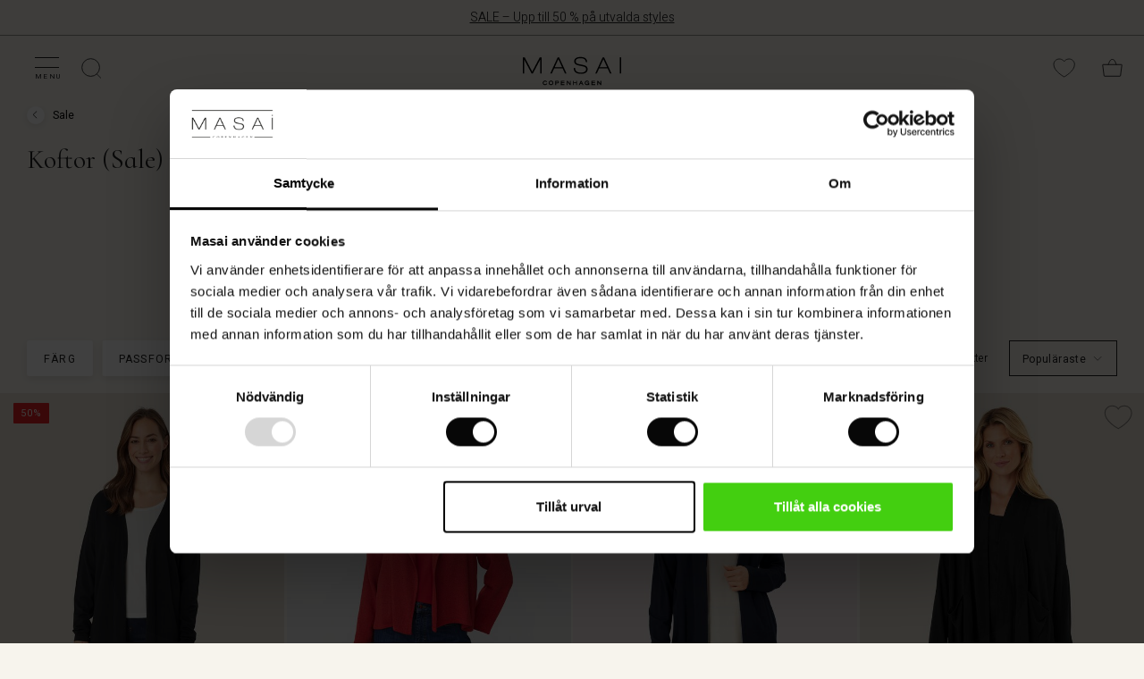

--- FILE ---
content_type: text/html;charset=UTF-8
request_url: https://www.masai.se/koftor--sale-/
body_size: 29734
content:
<!-- Page Designer category page -->

	







<!doctype html>
<!--[if lt IE 7]> <html class="ie6 oldie" lang="sv-SE"> <![endif]-->
<!--[if IE 7]> <html class="ie7 oldie" lang="sv-SE"> <![endif]-->
<!--[if IE 8]> <html class="ie8 oldie" lang="sv-SE"> <![endif]-->
<!--[if gt IE 8]><!--> <html lang="sv-SE"> <!--<![endif]-->

<head>






















































































<meta charset=UTF-8>

<script data-cookieconsent="ignore">
    window.dataLayer = window.dataLayer || [];
    function gtag() { dataLayer.push(arguments); }
    gtag('consent', 'default', {
        ad_storage: 'denied',
        analytics_storage: 'denied',
        ad_user_data: 'denied',
        ad_personalization: 'denied',
        wait_for_update: 500
    });
    gtag("set", "ads_data_redaction", true);
</script>


<link rel="preconnect" href="https://consentcdn.cookiebot.com">
<script
    id="Cookiebot" 
    src="https://consent.cookiebot.com/uc.js" 
    data-cbid="cbfd267d-fa79-4b69-a9e3-bf07473b11f2" 
    data-blockingmode="auto" 
    data-culture="SV" 
    type="text/javascript"
></script>











<script>
(function(w,d){
var pageCategory = 'Koftor (Sale)';
//push the tracking object
window.dataLayer = window.dataLayer || [];
dataLayer.push({'pageCategory':pageCategory});
})(window,document);
</script>


<script type="text/plain" data-cookieconsent="statistics">
(function(w,d,s,l,i){w[l]=w[l]||[];w[l].push({'gtm.start':
new Date().getTime(),event:'gtm.js'});var f=d.getElementsByTagName(s)[0],
j=d.createElement(s),dl=l!='dataLayer'?'&l='+l:'';j.async=true;j.src=
'https://www.googletagmanager.com/gtm.js?id='+i+dl;f.parentNode.insertBefore(j,f);
})(window,document,'script','dataLayer','GTM-5L65TM');
</script>

<link rel="preconnect" href="https://fonts.googleapis.com">
<link rel="preconnect" href="https://fonts.gstatic.com">
<link rel="preconnect" href="https://www.gstatic.com">
<script>
window.preloadImage = function(url){
var link = document.createElement("link");
link.rel = "preload";
link.as = "image";
link.href = url;
document.head.appendChild(link);
}
</script>


<link href="/on/demandware.static/Sites-masai-Site/-/sv_SE/v1768710793059/lib/jquery/ui/jquery-ui.min.css" type="text/css" rel="stylesheet" />
<link rel="stylesheet" href="/on/demandware.static/Sites-masai-Site/-/sv_SE/v1768710793059/css/styles.css" />
<link rel="stylesheet" href="/on/demandware.static/Sites-masai-Site/-/sv_SE/v1768710793059/css/sasstyles.css" />
<link rel="stylesheet" href="/on/demandware.static/Sites-masai-Site/-/sv_SE/v1768710793059/css/owl.carousel.css" />


<style>.article-box-labels-promotionlabel-202506_01_sale_coat_focus:after {     content: "Populär 🔥";     color: #FFFFFF;     background-color: #000000;     display: inline-block; } @media (max-width: 764px) {     .article-box-labels-promotionlabel-202506_01_sale_coat_focus:after {         content: "Populär 🔥";     } }
.article-box-labels-promotionlabel-202507_01_new_exclusive_linen:after {     content: "Exklusivt hos Masai";     color: #000000;     background-color: #FFFFFF;     display: inline-block; } @media (max-width: 764px) {     .article-box-labels-promotionlabel-202507_01_new_exclusive_linen:after {         content: "Exklusivt hos Masai";     } }
.article-box-labels-promotionlabel-202508_01_trousers_campaign:after {     content: "Köp 2 – spara 20%";     color: #FFFFFF;     background-color: #000000;     display: inline-block; } @media (max-width: 764px) {     .article-box-labels-promotionlabel-202508_01_trousers_campaign:after {         content: "Köp 2 – spara 20%";     } }
.article-box-labels-promotionlabel-202510-01_mybasics:after {     content: "MyBasic";     color: #000000;     background-color: #D8D4D3;     display: inline-block; } @media (max-width: 764px) {     .article-box-labels-promotionlabel-202510-01_mybasics:after {         content: "MyBasic";     } }
.article-box-labels-promotionlabel-202510_02_coat_gwp:after {     content: "Gåva vid köp";     color: #FFFFFF;     background-color: #000000;     display: inline-block; } @media (max-width: 764px) {     .article-box-labels-promotionlabel-202510_02_coat_gwp:after {         content: "Gåva vid köp";     } }
.article-box-labels-promotionlabel-202511-01_masai_days:after {     content: "Masai-dagar";     color: #FFFFFF;     background-color: #000000;     display: inline-block; } @media (max-width: 764px) {     .article-box-labels-promotionlabel-202511-01_masai_days:after {         content: "Masai-dagar";     } }
.article-box-labels-promotionlabel-202511-03_flad_pris_toppe_bf:after {     content: "Exklusivt erbjudande";     color: #FFFFFF;     background-color: #000000;     display: inline-block; } @media (max-width: 764px) {     .article-box-labels-promotionlabel-202511-03_flad_pris_toppe_bf:after {         content: "Exklusivt erbjudande";     } }
.article-box-labels-promotionlabel-202511-03_flad_pris_toppe_bf_2:after {     content: "Visas i varukorgen";     color: #FFFFFF;     background-color: #000000;     display: inline-block; } @media (max-width: 764px) {     .article-box-labels-promotionlabel-202511-03_flad_pris_toppe_bf_2:after {         content: "Visas i varukorgen";     } }
.article-box-labels-promotionlabel-2_for_1_test:after {     content: "2 for 1";     color: #FFFFFF;     background-color: #000000;     display: inline-block; } @media (max-width: 764px) {     .article-box-labels-promotionlabel-2_for_1_test:after {         content: "2 for 1";     } }
.article-box-labels-promotionlabel-deal_test:after {     content: "Deal";     color: #FFFFFF;     background-color: #000000;     display: inline-block; } @media (max-width: 764px) {     .article-box-labels-promotionlabel-deal_test:after {         content: "Deal";     } }
.article-box-labels-promotionlabel-sælger_hurtigt_test:after {     content: "Säljer snabbt🔥";     color: #FFFFFF;     background-color: #000000;     display: inline-block; } @media (max-width: 764px) {     .article-box-labels-promotionlabel-sælger_hurtigt_test:after {         content: "Säljer snabbt🔥";     } }
</style>


<script type="text/javascript">//<!--
/* <![CDATA[ (head-active_data.js) */
var dw = (window.dw || {});
dw.ac = {
    _analytics: null,
    _events: [],
    _category: "",
    _searchData: "",
    _anact: "",
    _anact_nohit_tag: "",
    _analytics_enabled: "true",
    _timeZone: "Europe/Copenhagen",
    _capture: function(configs) {
        if (Object.prototype.toString.call(configs) === "[object Array]") {
            configs.forEach(captureObject);
            return;
        }
        dw.ac._events.push(configs);
    },
	capture: function() { 
		dw.ac._capture(arguments);
		// send to CQ as well:
		if (window.CQuotient) {
			window.CQuotient.trackEventsFromAC(arguments);
		}
	},
    EV_PRD_SEARCHHIT: "searchhit",
    EV_PRD_DETAIL: "detail",
    EV_PRD_RECOMMENDATION: "recommendation",
    EV_PRD_SETPRODUCT: "setproduct",
    applyContext: function(context) {
        if (typeof context === "object" && context.hasOwnProperty("category")) {
        	dw.ac._category = context.category;
        }
        if (typeof context === "object" && context.hasOwnProperty("searchData")) {
        	dw.ac._searchData = context.searchData;
        }
    },
    setDWAnalytics: function(analytics) {
        dw.ac._analytics = analytics;
    },
    eventsIsEmpty: function() {
        return 0 == dw.ac._events.length;
    }
};
/* ]]> */
// -->
</script>
<script type="text/javascript">//<!--
/* <![CDATA[ (head-cquotient.js) */
var CQuotient = window.CQuotient = {};
CQuotient.clientId = 'bbbq-masai';
CQuotient.realm = 'BBBQ';
CQuotient.siteId = 'masai';
CQuotient.instanceType = 'prd';
CQuotient.locale = 'sv_SE';
CQuotient.fbPixelId = '1780727482168309';
CQuotient.activities = [];
CQuotient.cqcid='';
CQuotient.cquid='';
CQuotient.cqeid='';
CQuotient.cqlid='';
CQuotient.apiHost='api.cquotient.com';
/* Turn this on to test against Staging Einstein */
/* CQuotient.useTest= true; */
CQuotient.useTest = ('true' === 'false');
CQuotient.initFromCookies = function () {
	var ca = document.cookie.split(';');
	for(var i=0;i < ca.length;i++) {
	  var c = ca[i];
	  while (c.charAt(0)==' ') c = c.substring(1,c.length);
	  if (c.indexOf('cqcid=') == 0) {
		CQuotient.cqcid=c.substring('cqcid='.length,c.length);
	  } else if (c.indexOf('cquid=') == 0) {
		  var value = c.substring('cquid='.length,c.length);
		  if (value) {
		  	var split_value = value.split("|", 3);
		  	if (split_value.length > 0) {
			  CQuotient.cquid=split_value[0];
		  	}
		  	if (split_value.length > 1) {
			  CQuotient.cqeid=split_value[1];
		  	}
		  	if (split_value.length > 2) {
			  CQuotient.cqlid=split_value[2];
		  	}
		  }
	  }
	}
}
CQuotient.getCQCookieId = function () {
	if(window.CQuotient.cqcid == '')
		window.CQuotient.initFromCookies();
	return window.CQuotient.cqcid;
};
CQuotient.getCQUserId = function () {
	if(window.CQuotient.cquid == '')
		window.CQuotient.initFromCookies();
	return window.CQuotient.cquid;
};
CQuotient.getCQHashedEmail = function () {
	if(window.CQuotient.cqeid == '')
		window.CQuotient.initFromCookies();
	return window.CQuotient.cqeid;
};
CQuotient.getCQHashedLogin = function () {
	if(window.CQuotient.cqlid == '')
		window.CQuotient.initFromCookies();
	return window.CQuotient.cqlid;
};
CQuotient.trackEventsFromAC = function (/* Object or Array */ events) {
try {
	if (Object.prototype.toString.call(events) === "[object Array]") {
		events.forEach(_trackASingleCQEvent);
	} else {
		CQuotient._trackASingleCQEvent(events);
	}
} catch(err) {}
};
CQuotient._trackASingleCQEvent = function ( /* Object */ event) {
	if (event && event.id) {
		if (event.type === dw.ac.EV_PRD_DETAIL) {
			CQuotient.trackViewProduct( {id:'', alt_id: event.id, type: 'raw_sku'} );
		} // not handling the other dw.ac.* events currently
	}
};
CQuotient.trackViewProduct = function(/* Object */ cqParamData){
	var cq_params = {};
	cq_params.cookieId = CQuotient.getCQCookieId();
	cq_params.userId = CQuotient.getCQUserId();
	cq_params.emailId = CQuotient.getCQHashedEmail();
	cq_params.loginId = CQuotient.getCQHashedLogin();
	cq_params.product = cqParamData.product;
	cq_params.realm = cqParamData.realm;
	cq_params.siteId = cqParamData.siteId;
	cq_params.instanceType = cqParamData.instanceType;
	cq_params.locale = CQuotient.locale;
	
	if(CQuotient.sendActivity) {
		CQuotient.sendActivity(CQuotient.clientId, 'viewProduct', cq_params);
	} else {
		CQuotient.activities.push({activityType: 'viewProduct', parameters: cq_params});
	}
};
/* ]]> */
// -->
</script>


<meta http-equiv="x-ua-compatible" content="ie=edge">

<meta name="viewport" content="width=device-width, initial-scale=1">









<script type="text/javascript">
if (window.jQuery) {
jQuery(document).ready(function(){
if(screen.width < 768){
jQuery('#footer').append('<a href="/" class="full-site-link">View Full Site</a>');
jQuery('.full-site-link')
.attr('href', '/on/demandware.store/Sites-masai-Site/sv_SE/Home-FullSite')
.click(function(e) {
e.preventDefault();
jQuery.ajax({
url: '/on/demandware.store/Sites-masai-Site/sv_SE/Home-FullSite',
success: function(){
window.location.reload();
}
});
}
);
}
});
}
</script>






<title>
Koftor på rea – Eleganta lager från Masai
</title>

<link href="/on/demandware.static/Sites-masai-Site/-/default/dwf9e821ca/images/favicon.png" rel="shortcut icon" />







<meta name="description" content="
    
        Shoppa koftor fr&aring;n Masai p&aring; rea och spara upp till 50%. Hitta feminina designs i stickat, boucl&eacute;, viskos och jersey &ndash; perfekta f&ouml;r lager p&aring; lager-styling.
    
"/>




    <script type="text/javascript">
	var stb = "?";
	var stc1 = '#prefn1=';
	var stc2 = '#pmax=';
	var st = window.location.href;
	if (st.indexOf(stb) !== -1) {
		stb = "&";
	}
	var sto = st.replace("#", stb);
	if (st.indexOf(stc1) !== -1 || st.indexOf(stc2) !== -1) {
		//"xxxxxxx needed xxxxxxxxx"
		window.location.assign(sto);
	}
	</script>

    
    
        <meta property="og:title" content="Koftor p&aring; rea &ndash; Eleganta lager fr&aring;n Masai" />
    

    
        <meta property="og:type" content="category" />
    

    
    
    
        <meta property="og:image" content="/on/demandware.static/Sites-masai-Site/-/default/dw16030b78/images/logo_social.png" />
    

    
        <meta property="og:description" content="Shoppa koftor fr&aring;n Masai p&aring; rea och spara upp till 50%. Hitta feminina designs i stickat, boucl&eacute;, viskos och jersey &ndash; perfekta f&ouml;r lager p&aring; lager-styling." />
    

    
        <meta property="og:site_name" content="Masai" />
    

    
    
        <meta itemprop="name" content="Koftor p&aring; rea &ndash; Eleganta lager fr&aring;n Masai" />
    

    
        <meta itemprop="description" content="Shoppa koftor fr&aring;n Masai p&aring; rea och spara upp till 50%. Hitta feminina designs i stickat, boucl&eacute;, viskos och jersey &ndash; perfekta f&ouml;r lager p&aring; lager-styling." />
    

    

    
    
        <meta name="twitter:card" content="summary" />
    

    
        <meta name="twitter:title" content="Koftor p&aring; rea &ndash; Eleganta lager fr&aring;n Masai" />
    

    
        <meta name="twitter:description" content="Shoppa koftor fr&aring;n Masai p&aring; rea och spara upp till 50%. Hitta feminina designs i stickat, boucl&eacute;, viskos och jersey &ndash; perfekta f&ouml;r lager p&aring; lager-styling." />
    

    
        <meta name="twitter:site" content="@masaiclothingcompany" />
    

    






    <link rel="alternate" href="https://www.masai.co.uk/cardigans--sale-/" hreflang="en-gb">

    <link rel="alternate" href="https://www.masai.net/cardigans--sale-/" hreflang="en">

    <link rel="alternate" href="https://www.masai.net/cardigans--sale-/" hreflang="x-default">

    <link rel="alternate" href="https://www.masai.de/cardigans--sale-/" hreflang="de-de">

    <link rel="alternate" href="https://www.masai.no/cardigans--sale-/" hreflang="nb-no">

    <link rel="alternate" href="https://www.masaicopenhagen.nl/cardigans--sale-/" hreflang="en-nl">

    <link rel="alternate" href="https://www.masai.ie/cardigans--sale-/" hreflang="en-ie">

    <link rel="alternate" href="https://www.masai.se/koftor--sale-/" hreflang="sv-se">

    <link rel="alternate" href="https://www.masaicopenhagen.be/cardigans--offer-/" hreflang="en-be">

    <link rel="alternate" href="https://www.masai.fi/cardigans--sale-/" hreflang="en-fi">

    <link rel="alternate" href="https://www.masai.dk/cardigans--sale-/" hreflang="da-dk">

    <link rel="alternate" href="https://www.masaicopenhagen.fr/gilets--offres-/" hreflang="en-fr">



<meta name="google-site-verification" content="7agUIYCFktyMDgOEz_F8780uzn18JzGfOM_yjAvCqhg" />


<meta name="google-site-verification" content="gnaanEhQMHFfyYaNRVU7YQHXUMl_noaIPSHCFnmCPPE" />


<meta name="google-site-verification" content="rrFCrUxLTfyj8Afqk9Bf4d7n95ArSHNChzHKcIj3rMY" />


<meta name="google-site-verification" content="SJBvIJEtFnt10cVKjPwo_bkIcgSHjRTUAHRSElPO7gY" />




						



<script type="text/javascript">
	// Minubo Datalayer Code
	window.dataLayer = window.dataLayer || [];
	dataLayer.push({
		'random': Math.random().toString(36).substr(2,9),
		'timestamp': new Date().getTime()
	});
</script>

<script type="text/javascript">
	// Facebook Pixel Code
	!function(f,b,e,v,n,t,s){if(f.fbq)return;n=f.fbq=function(){n.callMethod?
	n.callMethod.apply(n,arguments):n.queue.push(arguments)};if(!f._fbq)f._fbq=n;
	n.push=n;n.loaded=!0;n.version='2.0';n.queue=[];t=b.createElement(e);t.async=!0;
	t.src=v;s=b.getElementsByTagName(e)[0];s.parentNode.insertBefore(t,s)}(window,
	document,'script','https://connect.facebook.net/en_US/fbevents.js');
	var pixelID = "1780727482168309";
	fbq('init', pixelID ? pixelID : '1780727482168309');
	fbq('track', "PageView");
</script>
<noscript>
	<img height="1" width="1" style="display:none"src="https://www.facebook.com/tr?id=1780727482168309&ev=PageView&noscript=1"/>
</noscript>


</head>
<body>



<noscript><iframe data-src="https://www.googletagmanager.com/ns.html?id=GTM-5L65TM" data-cookieconsent="statistics"
height="0" width="0" style="display:none;visibility:hidden"></iframe></noscript


<div style="display:none;"></div>

<div style="display:none;"></div>
<div id="wrapper" class="pt_product-search-result
 hide-on-downscroll">




<spand id="sendInfoAfter20sec"></spand>
<script type="text/javascript">
function sendInfoAfter20sec(){
	setTimeout(function(){
		var axel = Math.random() + "";
		var a = axel * 10000000000000;
		var inHTML = "<iframe data-cookieconsent=\"statistics\" data-src=\"https://6343027.fls.doubleclick.net/activityi;src=6343027;type=prof;cat=dwell0;dc_lat=;dc_rdid=;tag_for_child_directed_treatment=;ord=" + a + "?\" width=\"1\" height=\"1\" frameborder=\"0\" style=\"display:none\"></iframe>";
		document.getElementById("sendInfoAfter20sec").innerHTML=inHTML;
	}, 20000);
}
window.onload=sendInfoAfter20sec();
</script>
<noscript>
<iframe src="https://6343027.fls.doubleclick.net/activityi;src=6343027;type=prof;cat=dwell0;dc_lat=;dc_rdid=;tag_for_child_directed_treatment=;ord=1?" width="1" height="1" frameborder="0" style="display:none"></iframe>
</noscript>
<div class="header-banner" id="headerbanner">
	
	 


	

<div class="html-slot-container">


<div class="header-banner-list-toggle" style="background-color:#F7F4ED;color:#000000">
	<div class="header-banner-headline"><a href="https://www.masai.se/sale/">SALE – Upp till 50 % på utvalda styles</a>
	</div>
</div>


</div> 
	
	

<spand id="sendInfoAfter20sec"></spand>
<script type="text/javascript">
function sendInfoAfter20sec(){
	setTimeout(function(){
		var axel = Math.random() + "";
		var a = axel * 10000000000000;
		var inHTML = "<iframe data-cookieconsent=\"statistics\" data-src=\"https://6343027.fls.doubleclick.net/activityi;src=6343027;type=prof;cat=dwell0;dc_lat=;dc_rdid=;tag_for_child_directed_treatment=;ord=" + a + "?\" width=\"1\" height=\"1\" frameborder=\"0\" style=\"display:none\"></iframe>";
		document.getElementById("sendInfoAfter20sec").innerHTML=inHTML;
	}, 20000);
}
window.onload=sendInfoAfter20sec();
</script>
<noscript>
<iframe src="https://6343027.fls.doubleclick.net/activityi;src=6343027;type=prof;cat=dwell0;dc_lat=;dc_rdid=;tag_for_child_directed_treatment=;ord=1?" width="1" height="1" frameborder="0" style="display:none"></iframe>
</noscript>
</div>
<div class="top-banner" role="banner" id="topbanner">
<div class="inner">
<button class="menu-toggle"><i></i><i></i>
<span>Menu</span>
</button>

<nav id="navigation" role="navigation">
<div class="mobile-title-bar">
<span>Menu</span>

<div class="mobileCloseX"></div>
</div>
<div class="navigation-inner">























































































<ul class="menu-category level-1">


	 


	

<div class="html-slot-container">


<div class="tab-group">Shop</div>

























































































	
	
	
	
	<li class="show-on-desktop">
	
		
		<a href="https://www.masai.se/sale/" id="main-menu-tab-SALE - Main Menu" class="has-fly-out">
	

			<img class="lazyload" src="[data-uri]" data-src="https://www.masai.se/on/demandware.static/-/Sites/sv_SE/v1768710793059/images/main_menu/thumbnails/60x60_25WIN-Thumbnail-1.jpg" alt="Sale" title="Sale" />
		

			<span>
				Sale
			</span>
		
		</a>

		<div class="flyout" style="display: none;">
			
				


<div id="tab-flyout-SALE - Main Menu" class="level-2">
	<div class="menu-group shopCollection" >
		<div class="mobile-title-bar">
			<span class="go-back">Menu</span>
			<span class="title">Sale</span>
			<div class="mobileCloseX"></div>
		</div>
		<div class="row">
			
				
					<div class="tab-flyout-column" id="tab-flyout-SALE - Main Menu-column1">
						
						
						
								


<div class="category-list-header">Kategorier på rea</div>


<ul>
	
		<li>
			
				<a href="https://www.masai.se/allt-paa-rea/">
					Allt p&aring; Rea
				</a>
				
				
				
		</li>
	
		<li>
			
				<a href="https://www.masai.se/looks--sale-/">
					Looks (Sale)
				</a>
				
				
				
		</li>
	
		<li>
			
				<a href="https://www.masai.se/toppar--sale-/">
					Toppar (Sale)
				</a>
				
				
				
		</li>
	
		<li>
			
				<a href="https://www.masai.se/tunikor--sale-/">
					Tunikor (Sale)
				</a>
				
				
				
		</li>
	
		<li>
			
				<a href="https://www.masai.se/klaenningar--sale-/">
					Kl&auml;nningar (Sale)
				</a>
				
				
				
		</li>
	
		<li>
			
				<a href="https://www.masai.se/byxor--sale--2/">
					Byxor (Sale)
				</a>
				
				
				
		</li>
	
		<li>
			
				<a href="https://www.masai.se/kappor--sale-/">
					Kappor (Sale)
				</a>
				
				
				
		</li>
	
		<li>
			
				<a href="https://www.masai.se/skjortor--sale-/">
					Skjortor (Sale)
				</a>
				
				
				
		</li>
	
		<li>
			
				<a href="https://www.masai.se/blusar--sale-/">
					Blusar (Sale)
				</a>
				
				
				
		</li>
	
		<li>
			
				<a href="https://www.masai.se/jackor--sale-/">
					Jackor (Sale)
				</a>
				
				
				
		</li>
	
		<li>
			
				<a href="https://www.masai.se/koftor--sale-/">
					Koftor (Sale)
				</a>
				
				
				
		</li>
	
		<li>
			
				<a href="https://www.masai.se/stickat--sale-/">
					Stickat (Sale)
				</a>
				
				
				
		</li>
	
		<li>
			
				<a href="https://www.masai.se/kjolar--sale-/">
					Kjolar (Sale)
				</a>
				
				
				
		</li>
	
		<li>
			
				<a href="https://www.masai.se/jersey--sale-/">
					Jersey (Sale)
				</a>
				
				
				
		</li>
	
		<li>
			
				<a href="https://www.masai.se/tillbehoer--sale-/">
					Tillbeh&ouml;r (Sale)
				</a>
				
				
				
		</li>
	
</ul>
							</iselseif>
						
						
					</div>
				
			
				
					<div class="tab-flyout-column" id="tab-flyout-SALE - Main Menu-column2">
						
						
						
								


<div class="category-list-header">Shoppa din storlek</div>


<ul>
	
		<li>
			
				<a href="https://www.masai.se/x-small-paa-rea/">
					X-Small p&aring; Rea
				</a>
				
				
				
		</li>
	
		<li>
			
				<a href="https://www.masai.se/small-paa-rea/">
					Small p&aring; Rea
				</a>
				
				
				
		</li>
	
		<li>
			
				<a href="https://www.masai.se/medium-paa-rea/">
					Medium p&aring; Rea
				</a>
				
				
				
		</li>
	
		<li>
			
				<a href="https://www.masai.se/large-paa-rea/">
					Large p&aring; Rea
				</a>
				
				
				
		</li>
	
		<li>
			
				<a href="https://www.masai.se/x-large-paa-rea/">
					X-Large p&aring; Rea
				</a>
				
				
				
		</li>
	
		<li>
			
				<a href="https://www.masai.se/xx-large-paa-rea/">
					XX-Large p&aring; Rea
				</a>
				
				
				
		</li>
	
		<li>
			
				<a href="https://www.masai.se/one-size-paa-rea/">
					One Size p&aring; Rea
				</a>
				
				
				
		</li>
	
</ul>
							</iselseif>
						
						
					</div>
				
			
				
					<div class="tab-flyout-column" id="tab-flyout-SALE - Main Menu-column3">
						
						
						
							<a href="https://www.masai.se/klaenningar--sale-/" class="column-gallery">


	<div class="column-gallery-header">
		Klänningar på rea
	</div>

	<div class="image-wrapper">
	
		<img class="lazyload component-image" src="[data-uri]" data-src="https://www.masai.se/on/demandware.static/-/Sites/default/dwc489cb7b/images/main_menu/column images/414x621-25AUT-DDRS.jpg" title="Kl&auml;nningar p&aring; rea" />

	
		<button type="button" class="button white-solid">Shoppa nu</button>
	</div>

</a>
	
							
							
						
					</div>
				
			
				
					<div class="tab-flyout-column" id="tab-flyout-SALE - Main Menu-column4">
						
						
						
							<a href="https://www.masai.se/mybasics-%E2%80%93-tidloesa-plagg-foer-din-garderob/" class="column-gallery">


	<div class="column-gallery-header">
		Oumbärliga basics
	</div>

	<div class="image-wrapper">
	
		<img class="lazyload component-image" src="[data-uri]" data-src="https://www.masai.se/on/demandware.static/-/Sites/default/dw862e6214/images/main_menu/column images/414x621-Basics.jpg" title="Oumb&auml;rliga basics" />

	
		<button type="button" class="button white-solid">Se mer</button>
	</div>

</a>
	
							
							
						
					</div>
				
			
			<ul class="top-navigation-mobile menu-category level-1">

			
				<li>
					
<a href="https://www.masai.se/konto" class="my-account">
	<img class="lazyload" src="[data-uri]" data-src="/on/demandware.static/Sites-masai-Site/-/default/dw1e69fff3/images/Icon_User.png" alt="Mitt konto" title="Mitt konto" />
	<span>
		
				Mitt konto
			</iselse>
		
	</span>
</a>

				</li>

			
				<li>
					<div class="menu-utility-user stores">
						<a href="https://www.masai.se/hitta-butik" title="Hitta butiker">
							<img class="lazyload" src="[data-uri]" data-src="/on/demandware.static/Sites-masai-Site/-/default/dw5ba653f4/images/Icon_Store.svg" alt="Mitt konto" title="Mitt konto" />
							<span>Hitta butik</span>
						</a>
					</div>
				</li>

			
				<li>
					<div class="menu-utility-user country">
					
					<span><img class="lazyload" src="[data-uri]" data-src="/on/demandware.static/Sites-masai-Site/-/default/dw784b9bd0/images/flag_icons/SE.svg" alt="Flag SE" title="Flag SE" /></span>
						<a href="" title="Sverige | V&auml;lj land">
							<span>Sverige | V&auml;lj land</span>
						</a>
					</div>
				</li>
					
			</ul>
		</div>
	</div>
</div>
				
		</div>
		
		
		
	</li>


	
	
	
	
	<li class="show-on-mobile">
	
		
		<a href="https://www.masai.se/" id="main-menu-tab-Main_SALE_categorylist_categories" class="shop has-sub-menu has-fly-out">
	

			<img class="lazyload" src="[data-uri]" data-src="https://www.masai.se/on/demandware.static/-/Sites/default/dwaf0a966e/images/main_menu/thumbnails/60x60_SALE-25WIN.jpg" alt="Kategorier p&aring; rea" title="Kategorier p&aring; rea" />
		

			<span>
				Kategorier p&aring; rea
			</span>
		
		</a>

		<div class="flyout" style="display: none;">
				
		</div>
		
		
		
		<div class="level-2">
			<div class="menu-group shopCollection" >
				<div class="mobile-title-bar">
					<span class="go-back">Menu</span>
					<span class="title">Kategorier p&aring; rea</span>
					<div class="mobileCloseX"></div>
				</div>
				<div class="row">
					<div class="tab-flyout-column">
						<ul>
							
								<li>
									
										<a href="https://www.masai.se/allt-paa-rea/">
											Allt p&aring; Rea
										</a>
										
										
										
								</li>
							
								<li>
									
										<a href="https://www.masai.se/looks--sale-/">
											Looks (Sale)
										</a>
										
										
										
								</li>
							
								<li>
									
										<a href="https://www.masai.se/toppar--sale-/">
											Toppar (Sale)
										</a>
										
										
										
								</li>
							
								<li>
									
										<a href="https://www.masai.se/tunikor--sale-/">
											Tunikor (Sale)
										</a>
										
										
										
								</li>
							
								<li>
									
										<a href="https://www.masai.se/klaenningar--sale-/">
											Kl&auml;nningar (Sale)
										</a>
										
										
										
								</li>
							
								<li>
									
										<a href="https://www.masai.se/byxor--sale--2/">
											Byxor (Sale)
										</a>
										
										
										
								</li>
							
								<li>
									
										<a href="https://www.masai.se/kappor--sale-/">
											Kappor (Sale)
										</a>
										
										
										
								</li>
							
								<li>
									
										<a href="https://www.masai.se/skjortor--sale-/">
											Skjortor (Sale)
										</a>
										
										
										
								</li>
							
								<li>
									
										<a href="https://www.masai.se/blusar--sale-/">
											Blusar (Sale)
										</a>
										
										
										
								</li>
							
								<li>
									
										<a href="https://www.masai.se/jackor--sale-/">
											Jackor (Sale)
										</a>
										
										
										
								</li>
							
								<li>
									
										<a href="https://www.masai.se/koftor--sale-/">
											Koftor (Sale)
										</a>
										
										
										
								</li>
							
								<li>
									
										<a href="https://www.masai.se/stickat--sale-/">
											Stickat (Sale)
										</a>
										
										
										
								</li>
							
								<li>
									
										<a href="https://www.masai.se/kjolar--sale-/">
											Kjolar (Sale)
										</a>
										
										
										
								</li>
							
								<li>
									
										<a href="https://www.masai.se/jersey--sale-/">
											Jersey (Sale)
										</a>
										
										
										
								</li>
							
								<li>
									
										<a href="https://www.masai.se/tillbehoer--sale-/">
											Tillbeh&ouml;r (Sale)
										</a>
										
										
										
								</li>
							
						</ul>
					</div>
					<ul class="top-navigation-mobile menu-category level-1">

					
						<li>
							
<a href="https://www.masai.se/konto" class="my-account">
	<img class="lazyload" src="[data-uri]" data-src="/on/demandware.static/Sites-masai-Site/-/default/dw1e69fff3/images/Icon_User.png" alt="Mitt konto" title="Mitt konto" />
	<span>
		
				Mitt konto
			</iselse>
		
	</span>
</a>

						</li>

					
						<li>
							<div class="menu-utility-user stores">
								<a href="https://www.masai.se/hitta-butik" title="Hitta butiker">
									<img class="lazyload" src="[data-uri]" data-src="/on/demandware.static/Sites-masai-Site/-/default/dw5ba653f4/images/Icon_Store.svg" alt="Mitt konto" title="Mitt konto" />
									<span>Hitta butik</span>
								</a>
							</div>
						</li>

					
						<li>
							<div class="menu-utility-user country">
							
							<span><img class="lazyload" src="[data-uri]" data-src="/on/demandware.static/Sites-masai-Site/-/default/dw784b9bd0/images/flag_icons/SE.svg" alt="Flag SE" title="Flag SE" /></span>
								<a href="" title="Sverige | V&auml;lj land">
									<span>Sverige | V&auml;lj land</span>
								</a>
							</div>
						</li>
							
					</ul>
				</div>
			</div>
		</div>
		
	</li>


	
	
	
	
	<li class="show-on-mobile">
	
		
		<a href="https://www.masai.se/" id="main-menu-tab-Main_SALE_categorylist_trending" class="shop has-sub-menu has-fly-out">
	

			<img class="lazyload" src="[data-uri]" data-src="https://www.masai.se/on/demandware.static/-/Sites/default/dwaf0a966e/images/main_menu/thumbnails/60x60_SALE-25WIN.jpg" alt="Shoppa din storlek" title="Shoppa din storlek" />
		

			<span>
				Shoppa din storlek
			</span>
		
		</a>

		<div class="flyout" style="display: none;">
				
		</div>
		
		
		
		<div class="level-2">
			<div class="menu-group shopCollection" >
				<div class="mobile-title-bar">
					<span class="go-back">Menu</span>
					<span class="title">Shoppa din storlek</span>
					<div class="mobileCloseX"></div>
				</div>
				<div class="row">
					<div class="tab-flyout-column">
						<ul>
							
								<li>
									
										<a href="https://www.masai.se/x-small-paa-rea/">
											X-Small p&aring; Rea
										</a>
										
										
										
								</li>
							
								<li>
									
										<a href="https://www.masai.se/small-paa-rea/">
											Small p&aring; Rea
										</a>
										
										
										
								</li>
							
								<li>
									
										<a href="https://www.masai.se/medium-paa-rea/">
											Medium p&aring; Rea
										</a>
										
										
										
								</li>
							
								<li>
									
										<a href="https://www.masai.se/large-paa-rea/">
											Large p&aring; Rea
										</a>
										
										
										
								</li>
							
								<li>
									
										<a href="https://www.masai.se/x-large-paa-rea/">
											X-Large p&aring; Rea
										</a>
										
										
										
								</li>
							
								<li>
									
										<a href="https://www.masai.se/xx-large-paa-rea/">
											XX-Large p&aring; Rea
										</a>
										
										
										
								</li>
							
								<li>
									
										<a href="https://www.masai.se/one-size-paa-rea/">
											One Size p&aring; Rea
										</a>
										
										
										
								</li>
							
						</ul>
					</div>
					<ul class="top-navigation-mobile menu-category level-1">

					
						<li>
							
<a href="https://www.masai.se/konto" class="my-account">
	<img class="lazyload" src="[data-uri]" data-src="/on/demandware.static/Sites-masai-Site/-/default/dw1e69fff3/images/Icon_User.png" alt="Mitt konto" title="Mitt konto" />
	<span>
		
				Mitt konto
			</iselse>
		
	</span>
</a>

						</li>

					
						<li>
							<div class="menu-utility-user stores">
								<a href="https://www.masai.se/hitta-butik" title="Hitta butiker">
									<img class="lazyload" src="[data-uri]" data-src="/on/demandware.static/Sites-masai-Site/-/default/dw5ba653f4/images/Icon_Store.svg" alt="Mitt konto" title="Mitt konto" />
									<span>Hitta butik</span>
								</a>
							</div>
						</li>

					
						<li>
							<div class="menu-utility-user country">
							
							<span><img class="lazyload" src="[data-uri]" data-src="/on/demandware.static/Sites-masai-Site/-/default/dw784b9bd0/images/flag_icons/SE.svg" alt="Flag SE" title="Flag SE" /></span>
								<a href="" title="Sverige | V&auml;lj land">
									<span>Sverige | V&auml;lj land</span>
								</a>
							</div>
						</li>
							
					</ul>
				</div>
			</div>
		</div>
		
	</li>


























































































	
	
	
	
	<li class="show-on-mobile show-on-desktop">
	
		
		<a href="https://www.masai.se/nyheter/" id="main-menu-tab-newarrivals" class="">
	

			<img class="lazyload" src="[data-uri]" data-src="https://www.masai.se/on/demandware.static/-/Sites/default/dw7ace14a4/images/main_menu/thumbnails/26SPR_60x60_0005.jpg" alt="Nyheter" title="Nyheter" />
		

			<span>
				Nyheter
			</span>
		
		</a>

		<div class="flyout" style="display: none;">
				
		</div>
		
		
		
	</li>


























































































	
	
	
	
	<li class="show-on-desktop">
	
		
		<a href="https://www.masai.se/shop-kollektion/" id="main-menu-tab-shop" class="has-fly-out">
	

			<img class="lazyload" src="[data-uri]" data-src="https://www.masai.se/on/demandware.static/-/Sites/default/dw4a8968c3/images/main_menu/thumbnails/thumbnail_placeholder.jpg" alt="Shop" title="Shop" />
		

			<span>
				Shop
			</span>
		
		</a>

		<div class="flyout" style="display: none;">
			
				


<div id="tab-flyout-shop" class="level-2">
	<div class="menu-group shopCollection" >
		<div class="mobile-title-bar">
			<span class="go-back">Menu</span>
			<span class="title">Shop</span>
			<div class="mobileCloseX"></div>
		</div>
		<div class="row">
			
				
					<div class="tab-flyout-column" id="tab-flyout-shop-column1">
						
						
						
								


<div class="category-list-header">Kategorier</div>


<ul>
	
		<li>
			
				<a href="https://www.masai.se/se-alla-styles/">
					Se alla styles
				</a>
				
				
				
		</li>
	
		<li>
			
				<a href="https://www.masai.se/toppar/">
					Toppar
				</a>
				
				
				
		</li>
	
		<li>
			
				<a href="https://www.masai.se/tunikor/">
					Tunikor
				</a>
				
				
				
		</li>
	
		<li>
			
				<a href="https://www.masai.se/klaenningar/">
					Kl&auml;nningar
				</a>
				
				
				
		</li>
	
		<li>
			
				<a href="https://www.masai.se/byxor-2/">
					Byxor
				</a>
				
				
				
		</li>
	
		<li>
			
				<a href="https://www.masai.se/kappor/">
					Kappor
				</a>
				
				
				
		</li>
	
		<li>
			
				<a href="https://www.masai.se/skjortor/">
					Skjortor
				</a>
				
				
				
		</li>
	
		<li>
			
				<a href="https://www.masai.se/blusar/">
					Blusar
				</a>
				
				
				
		</li>
	
		<li>
			
				<a href="https://www.masai.se/jackor/">
					Jackor
				</a>
				
				
				
		</li>
	
		<li>
			
				<a href="https://www.masai.se/koftor/">
					Koftor
				</a>
				
				
				
		</li>
	
		<li>
			
				<a href="https://www.masai.se/knitwear/">
					Stickat
				</a>
				
				
				
		</li>
	
		<li>
			
				<a href="https://www.masai.se/jersey/">
					Jersey
				</a>
				
				
				
		</li>
	
		<li>
			
				<a href="https://www.masai.se/kjolar/">
					Kjolar
				</a>
				
				
				
		</li>
	
		<li>
			
				<a href="https://www.masai.se/loungewear/">
					Loungewear
				</a>
				
				
				
		</li>
	
		<li>
			
				<a href="https://www.masai.se/tillbehoer/">
					Tillbeh&ouml;r
				</a>
				
				
				
		</li>
	
		<li>
			
				<a href="https://www.masai.se/basics/">
					MyBasics
				</a>
				
				
				
		</li>
	
</ul>
							</iselseif>
						
						
					</div>
				
			
				
					<div class="tab-flyout-column" id="tab-flyout-shop-column2">
						
						
						
								


<div class="category-list-header">Kollektioner</div>


<ul>
	
		<li>
			
				<a href="https://www.masai.se/nyhet%3A-spring-is-in-the-air/">
					Nyhet: Spring is in the air
				</a>
				
				
				
		</li>
	
		<li>
			
				<a href="https://www.masai.se/the-edit/">
					The Edit
				</a>
				
				
				
		</li>
	
		<li>
			
				<a href="https://www.masai.se/light-layers-%E2%80%93-pre-spring-2026/">
					Light Layers &ndash; Pre-Spring 2026
				</a>
				
				
				
		</li>
	
		<li>
			
				<a href="https://www.masai.se/midnight-elegance---winter-2025/">
					Midnight Elegance - Winter 2025
				</a>
				
				
				
		</li>
	
		<li>
			
				<a href="https://www.masai.se/everyday-glamour---winter-2025/">
					Everyday Glamour - Winter 2025
				</a>
				
				
				
		</li>
	
		<li>
			
				<a href="https://www.masai.se/soft-tailoring---autumn-2025/">
					Soft Tailoring - Autumn 2025
				</a>
				
				
				
		</li>
	
		<li>
			
				<a href="https://www.masai.se/seasonal-softness---autumn-2025/">
					Seasonal Softness - Autumn 2025
				</a>
				
				
				
		</li>
	
		<li>
			
				<a href="https://www.masai.se/copenhagen-moments---autumn-2025/">
					Copenhagen Moments - Autumn 2025
				</a>
				
				
				
		</li>
	
</ul>
							</iselseif>
						
						
					</div>
				
			
				
					<div class="tab-flyout-column" id="tab-flyout-shop-column3">
						
						
						
							<a href="https://www.masai.se/mybasics-%E2%80%93-tidloesa-plagg-foer-din-garderob/" class="column-gallery">


	<div class="column-gallery-header">
		Oumbärliga basics
	</div>

	<div class="image-wrapper">
	
		<img class="lazyload component-image" src="[data-uri]" data-src="https://www.masai.se/on/demandware.static/-/Sites/default/dw862e6214/images/main_menu/column images/414x621-Basics.jpg" title="Oumb&auml;rliga basics" />

	
		<button type="button" class="button white-solid">Se mer</button>
	</div>

</a>
	
							
							
						
					</div>
				
			
				
			
			<ul class="top-navigation-mobile menu-category level-1">

			
				<li>
					
<a href="https://www.masai.se/konto" class="my-account">
	<img class="lazyload" src="[data-uri]" data-src="/on/demandware.static/Sites-masai-Site/-/default/dw1e69fff3/images/Icon_User.png" alt="Mitt konto" title="Mitt konto" />
	<span>
		
				Mitt konto
			</iselse>
		
	</span>
</a>

				</li>

			
				<li>
					<div class="menu-utility-user stores">
						<a href="https://www.masai.se/hitta-butik" title="Hitta butiker">
							<img class="lazyload" src="[data-uri]" data-src="/on/demandware.static/Sites-masai-Site/-/default/dw5ba653f4/images/Icon_Store.svg" alt="Mitt konto" title="Mitt konto" />
							<span>Hitta butik</span>
						</a>
					</div>
				</li>

			
				<li>
					<div class="menu-utility-user country">
					
					<span><img class="lazyload" src="[data-uri]" data-src="/on/demandware.static/Sites-masai-Site/-/default/dw784b9bd0/images/flag_icons/SE.svg" alt="Flag SE" title="Flag SE" /></span>
						<a href="" title="Sverige | V&auml;lj land">
							<span>Sverige | V&auml;lj land</span>
						</a>
					</div>
				</li>
					
			</ul>
		</div>
	</div>
</div>
				
		</div>
		
		
		
	</li>


	
	
	
	
	<li class="show-on-mobile">
	
		
		<a href="https://www.masai.se/" id="main-menu-tab-shop_categorylist_categories" class="shop has-sub-menu has-fly-out">
	

			<img class="lazyload" src="[data-uri]" data-src="https://www.masai.se/on/demandware.static/-/Sites/default/dwec4a24cc/images/main_menu/thumbnails/26SPR_60x60_0002.jpg" alt="Kategorier" title="Kategorier" />
		

			<span>
				Kategorier
			</span>
		
		</a>

		<div class="flyout" style="display: none;">
				
		</div>
		
		
		
		<div class="level-2">
			<div class="menu-group shopCollection" >
				<div class="mobile-title-bar">
					<span class="go-back">Menu</span>
					<span class="title">Kategorier</span>
					<div class="mobileCloseX"></div>
				</div>
				<div class="row">
					<div class="tab-flyout-column">
						<ul>
							
								<li>
									
										<a href="https://www.masai.se/se-alla-styles/">
											Se alla styles
										</a>
										
										
										
								</li>
							
								<li>
									
										<a href="https://www.masai.se/toppar/">
											Toppar
										</a>
										
										
										
								</li>
							
								<li>
									
										<a href="https://www.masai.se/tunikor/">
											Tunikor
										</a>
										
										
										
								</li>
							
								<li>
									
										<a href="https://www.masai.se/klaenningar/">
											Kl&auml;nningar
										</a>
										
										
										
								</li>
							
								<li>
									
										<a href="https://www.masai.se/byxor-2/">
											Byxor
										</a>
										
										
										
								</li>
							
								<li>
									
										<a href="https://www.masai.se/kappor/">
											Kappor
										</a>
										
										
										
								</li>
							
								<li>
									
										<a href="https://www.masai.se/skjortor/">
											Skjortor
										</a>
										
										
										
								</li>
							
								<li>
									
										<a href="https://www.masai.se/blusar/">
											Blusar
										</a>
										
										
										
								</li>
							
								<li>
									
										<a href="https://www.masai.se/jackor/">
											Jackor
										</a>
										
										
										
								</li>
							
								<li>
									
										<a href="https://www.masai.se/koftor/">
											Koftor
										</a>
										
										
										
								</li>
							
								<li>
									
										<a href="https://www.masai.se/knitwear/">
											Stickat
										</a>
										
										
										
								</li>
							
								<li>
									
										<a href="https://www.masai.se/jersey/">
											Jersey
										</a>
										
										
										
								</li>
							
								<li>
									
										<a href="https://www.masai.se/kjolar/">
											Kjolar
										</a>
										
										
										
								</li>
							
								<li>
									
										<a href="https://www.masai.se/loungewear/">
											Loungewear
										</a>
										
										
										
								</li>
							
								<li>
									
										<a href="https://www.masai.se/tillbehoer/">
											Tillbeh&ouml;r
										</a>
										
										
										
								</li>
							
								<li>
									
										<a href="https://www.masai.se/basics/">
											MyBasics
										</a>
										
										
										
								</li>
							
						</ul>
					</div>
					<ul class="top-navigation-mobile menu-category level-1">

					
						<li>
							
<a href="https://www.masai.se/konto" class="my-account">
	<img class="lazyload" src="[data-uri]" data-src="/on/demandware.static/Sites-masai-Site/-/default/dw1e69fff3/images/Icon_User.png" alt="Mitt konto" title="Mitt konto" />
	<span>
		
				Mitt konto
			</iselse>
		
	</span>
</a>

						</li>

					
						<li>
							<div class="menu-utility-user stores">
								<a href="https://www.masai.se/hitta-butik" title="Hitta butiker">
									<img class="lazyload" src="[data-uri]" data-src="/on/demandware.static/Sites-masai-Site/-/default/dw5ba653f4/images/Icon_Store.svg" alt="Mitt konto" title="Mitt konto" />
									<span>Hitta butik</span>
								</a>
							</div>
						</li>

					
						<li>
							<div class="menu-utility-user country">
							
							<span><img class="lazyload" src="[data-uri]" data-src="/on/demandware.static/Sites-masai-Site/-/default/dw784b9bd0/images/flag_icons/SE.svg" alt="Flag SE" title="Flag SE" /></span>
								<a href="" title="Sverige | V&auml;lj land">
									<span>Sverige | V&auml;lj land</span>
								</a>
							</div>
						</li>
							
					</ul>
				</div>
			</div>
		</div>
		
	</li>


	
	
	
	
	<li class="show-on-mobile">
	
		
		<a href="https://www.masai.se/" id="main-menu-tab-shop_categorylist_collections" class="shop has-sub-menu has-fly-out">
	

			<img class="lazyload" src="[data-uri]" data-src="https://www.masai.se/on/demandware.static/-/Sites/default/dwc1729629/images/main_menu/thumbnails/26SPR_60x60_000.jpg" alt="Kollektioner" title="Kollektioner" />
		

			<span>
				Kollektioner
			</span>
		
		</a>

		<div class="flyout" style="display: none;">
				
		</div>
		
		
		
		<div class="level-2">
			<div class="menu-group shopCollection" >
				<div class="mobile-title-bar">
					<span class="go-back">Menu</span>
					<span class="title">Kollektioner</span>
					<div class="mobileCloseX"></div>
				</div>
				<div class="row">
					<div class="tab-flyout-column">
						<ul>
							
								<li>
									
										<a href="https://www.masai.se/nyhet%3A-spring-is-in-the-air/">
											Nyhet: Spring is in the air
										</a>
										
										
										
								</li>
							
								<li>
									
										<a href="https://www.masai.se/the-edit/">
											The Edit
										</a>
										
										
										
								</li>
							
								<li>
									
										<a href="https://www.masai.se/light-layers-%E2%80%93-pre-spring-2026/">
											Light Layers &ndash; Pre-Spring 2026
										</a>
										
										
										
								</li>
							
								<li>
									
										<a href="https://www.masai.se/midnight-elegance---winter-2025/">
											Midnight Elegance - Winter 2025
										</a>
										
										
										
								</li>
							
								<li>
									
										<a href="https://www.masai.se/everyday-glamour---winter-2025/">
											Everyday Glamour - Winter 2025
										</a>
										
										
										
								</li>
							
								<li>
									
										<a href="https://www.masai.se/soft-tailoring---autumn-2025/">
											Soft Tailoring - Autumn 2025
										</a>
										
										
										
								</li>
							
								<li>
									
										<a href="https://www.masai.se/seasonal-softness---autumn-2025/">
											Seasonal Softness - Autumn 2025
										</a>
										
										
										
								</li>
							
								<li>
									
										<a href="https://www.masai.se/copenhagen-moments---autumn-2025/">
											Copenhagen Moments - Autumn 2025
										</a>
										
										
										
								</li>
							
						</ul>
					</div>
					<ul class="top-navigation-mobile menu-category level-1">

					
						<li>
							
<a href="https://www.masai.se/konto" class="my-account">
	<img class="lazyload" src="[data-uri]" data-src="/on/demandware.static/Sites-masai-Site/-/default/dw1e69fff3/images/Icon_User.png" alt="Mitt konto" title="Mitt konto" />
	<span>
		
				Mitt konto
			</iselse>
		
	</span>
</a>

						</li>

					
						<li>
							<div class="menu-utility-user stores">
								<a href="https://www.masai.se/hitta-butik" title="Hitta butiker">
									<img class="lazyload" src="[data-uri]" data-src="/on/demandware.static/Sites-masai-Site/-/default/dw5ba653f4/images/Icon_Store.svg" alt="Mitt konto" title="Mitt konto" />
									<span>Hitta butik</span>
								</a>
							</div>
						</li>

					
						<li>
							<div class="menu-utility-user country">
							
							<span><img class="lazyload" src="[data-uri]" data-src="/on/demandware.static/Sites-masai-Site/-/default/dw784b9bd0/images/flag_icons/SE.svg" alt="Flag SE" title="Flag SE" /></span>
								<a href="" title="Sverige | V&auml;lj land">
									<span>Sverige | V&auml;lj land</span>
								</a>
							</div>
						</li>
							
					</ul>
				</div>
			</div>
		</div>
		
	</li>




<div class="tab-group">Mer Masai</div>

























































































	
	
	
	
	<li class="show-on-mobile show-on-desktop">
	
		
		<a href="https://www.masai.se/looks/" id="main-menu-tab-looks" class="">
	

			<img class="lazyload" src="[data-uri]" data-src="https://www.masai.se/on/demandware.static/-/Sites/default/dw7b1324b5/images/main_menu/thumbnails/26SPR_60x60__0013_1011937_1012071_1012052_1.jpg" alt="Looks" title="Looks" />
		

			<span>
				Looks
			</span>
		
		</a>

		<div class="flyout" style="display: none;">
				
		</div>
		
		
		
	</li>


























































































	
	
	
	
	<li class="show-on-desktop">
	
		
		<a href="https://www.masai.se/about-us.html" id="main-menu-tab-Inspiration_MainMenu-DK" class="has-fly-out">
	

			<img class="lazyload" src="[data-uri]" data-src="https://www.masai.se/on/demandware.static/-/Sites/default/dwc6fe98e4/images/main_menu/thumbnails/25AUT-1.jpg" alt="Mere Masai" title="Mere Masai" />
		

			<span>
				Mere Masai
			</span>
		
		</a>

		<div class="flyout" style="display: none;">
			
				


<div id="tab-flyout-Inspiration_MainMenu-DK" class="level-2">
	<div class="menu-group shopCollection" >
		<div class="mobile-title-bar">
			<span class="go-back">Menu</span>
			<span class="title">Mere Masai</span>
			<div class="mobileCloseX"></div>
		</div>
		<div class="row">
			
				
					<div class="tab-flyout-column" id="tab-flyout-Inspiration_MainMenu-DK-column1">
						
						
						
								


<div class="category-list-header">Vår värld</div>


<ul>
	
		<li>
			
				<a href="https://www.masai.se/om-masai/">
					Om Masai
				</a>
				
				
				
		</li>
	
		<li>
			
				<a href="https://www.masai.se/mybasics-%E2%80%93-tidloesa-plagg-foer-din-garderob/">
					MyBasics &ndash; Tidl&ouml;sa plagg f&ouml;r din garderob
				</a>
				
				
				
		</li>
	
		<li>
			
				<a href="https://www.masai.se/masai-stories/">
					Masai Stories
				</a>
				
				
				
		</li>
	
		<li>
			
				<a href="https://www.masai.se/masai-passformer/">
					Masai Passformer
				</a>
				
				
				
		</li>
	
		<li>
			
				<a href="https://www.masai.se/butiker/">
					Butiker
				</a>
				
				
				
		</li>
	
</ul>
							</iselseif>
						
						
					</div>
				
			
				
					<div class="tab-flyout-column" id="tab-flyout-Inspiration_MainMenu-DK-column2">
						
						
						
								


<div class="category-list-header">Vårt ansvar</div>


<ul>
	
		<li>
			
				<a href="https://www.masai.se/vaart-ansvar/">
					V&aring;rt ansvar
				</a>
				
				
				
		</li>
	
		<li>
			
				<a href="https://www.masai.se/skoetselguide/">
					Sk&ouml;tselguide
				</a>
				
				
				
		</li>
	
		<li>
			
				<a href="https://www.masai.se/masai-x-fsc%C2%AE/">
					Masai X FSC&reg;
				</a>
				
				
				
		</li>
	
		<li>
			
				<a href="https://www.masai.se/masai-x-roeda-korset/">
					Masai x R&ouml;da Korset
				</a>
				
				
				
		</li>
	
		<li>
			
				<a href="https://www.masai.se/vaara-material/">
					V&aring;ra material
				</a>
				
				
				
		</li>
	
		<li>
			
				<a href="https://www.masai.se/vaara-leverantoerer/">
					V&aring;ra leverant&ouml;rer
				</a>
				
				
				
		</li>
	
</ul>
							</iselseif>
						
						
					</div>
				
			
				
			
				
			
			<ul class="top-navigation-mobile menu-category level-1">

			
				<li>
					
<a href="https://www.masai.se/konto" class="my-account">
	<img class="lazyload" src="[data-uri]" data-src="/on/demandware.static/Sites-masai-Site/-/default/dw1e69fff3/images/Icon_User.png" alt="Mitt konto" title="Mitt konto" />
	<span>
		
				Mitt konto
			</iselse>
		
	</span>
</a>

				</li>

			
				<li>
					<div class="menu-utility-user stores">
						<a href="https://www.masai.se/hitta-butik" title="Hitta butiker">
							<img class="lazyload" src="[data-uri]" data-src="/on/demandware.static/Sites-masai-Site/-/default/dw5ba653f4/images/Icon_Store.svg" alt="Mitt konto" title="Mitt konto" />
							<span>Hitta butik</span>
						</a>
					</div>
				</li>

			
				<li>
					<div class="menu-utility-user country">
					
					<span><img class="lazyload" src="[data-uri]" data-src="/on/demandware.static/Sites-masai-Site/-/default/dw784b9bd0/images/flag_icons/SE.svg" alt="Flag SE" title="Flag SE" /></span>
						<a href="" title="Sverige | V&auml;lj land">
							<span>Sverige | V&auml;lj land</span>
						</a>
					</div>
				</li>
					
			</ul>
		</div>
	</div>
</div>
				
		</div>
		
		
		
	</li>


	
	
	
	
	<li class="show-on-mobile">
	
		
		<a href="https://www.masai.se/" id="main-menu-tab-inspiration_our-world" class="shop has-sub-menu has-fly-out">
	

			<img class="lazyload" src="[data-uri]" data-src="https://www.masai.se/on/demandware.static/-/Sites/default/dw5ef5618e/images/main_menu/thumbnails/26SPR_60x60_0011.jpg" alt="V&aring;r v&auml;rld" title="V&aring;r v&auml;rld" />
		

			<span>
				V&aring;r v&auml;rld
			</span>
		
		</a>

		<div class="flyout" style="display: none;">
				
		</div>
		
		
		
		<div class="level-2">
			<div class="menu-group shopCollection" >
				<div class="mobile-title-bar">
					<span class="go-back">Menu</span>
					<span class="title">V&aring;r v&auml;rld</span>
					<div class="mobileCloseX"></div>
				</div>
				<div class="row">
					<div class="tab-flyout-column">
						<ul>
							
								<li>
									
										<a href="https://www.masai.se/om-masai/">
											Om Masai
										</a>
										
										
										
								</li>
							
								<li>
									
										<a href="https://www.masai.se/mybasics-%E2%80%93-tidloesa-plagg-foer-din-garderob/">
											MyBasics &ndash; Tidl&ouml;sa plagg f&ouml;r din garderob
										</a>
										
										
										
								</li>
							
								<li>
									
										<a href="https://www.masai.se/masai-stories/">
											Masai Stories
										</a>
										
										
										
								</li>
							
								<li>
									
										<a href="https://www.masai.se/masai-passformer/">
											Masai Passformer
										</a>
										
										
										
								</li>
							
								<li>
									
										<a href="https://www.masai.se/butiker/">
											Butiker
										</a>
										
										
										
								</li>
							
						</ul>
					</div>
					<ul class="top-navigation-mobile menu-category level-1">

					
						<li>
							
<a href="https://www.masai.se/konto" class="my-account">
	<img class="lazyload" src="[data-uri]" data-src="/on/demandware.static/Sites-masai-Site/-/default/dw1e69fff3/images/Icon_User.png" alt="Mitt konto" title="Mitt konto" />
	<span>
		
				Mitt konto
			</iselse>
		
	</span>
</a>

						</li>

					
						<li>
							<div class="menu-utility-user stores">
								<a href="https://www.masai.se/hitta-butik" title="Hitta butiker">
									<img class="lazyload" src="[data-uri]" data-src="/on/demandware.static/Sites-masai-Site/-/default/dw5ba653f4/images/Icon_Store.svg" alt="Mitt konto" title="Mitt konto" />
									<span>Hitta butik</span>
								</a>
							</div>
						</li>

					
						<li>
							<div class="menu-utility-user country">
							
							<span><img class="lazyload" src="[data-uri]" data-src="/on/demandware.static/Sites-masai-Site/-/default/dw784b9bd0/images/flag_icons/SE.svg" alt="Flag SE" title="Flag SE" /></span>
								<a href="" title="Sverige | V&auml;lj land">
									<span>Sverige | V&auml;lj land</span>
								</a>
							</div>
						</li>
							
					</ul>
				</div>
			</div>
		</div>
		
	</li>


	
	
	
	
	<li class="show-on-mobile">
	
		
		<a href="https://www.masai.se/" id="main-menu-tab-inspiration_csr" class="shop has-sub-menu has-fly-out">
	

			<img class="lazyload" src="[data-uri]" data-src="https://www.masai.se/on/demandware.static/-/Sites/default/dw1c7cf355/images/main_menu/thumbnails/26SPR_60x60__0012_1011945_1011989_1.jpg" alt="V&aring;rt ansvar" title="V&aring;rt ansvar" />
		

			<span>
				V&aring;rt ansvar
			</span>
		
		</a>

		<div class="flyout" style="display: none;">
				
		</div>
		
		
		
		<div class="level-2">
			<div class="menu-group shopCollection" >
				<div class="mobile-title-bar">
					<span class="go-back">Menu</span>
					<span class="title">V&aring;rt ansvar</span>
					<div class="mobileCloseX"></div>
				</div>
				<div class="row">
					<div class="tab-flyout-column">
						<ul>
							
								<li>
									
										<a href="https://www.masai.se/vaart-ansvar/">
											V&aring;rt ansvar
										</a>
										
										
										
								</li>
							
								<li>
									
										<a href="https://www.masai.se/skoetselguide/">
											Sk&ouml;tselguide
										</a>
										
										
										
								</li>
							
								<li>
									
										<a href="https://www.masai.se/masai-x-fsc%C2%AE/">
											Masai X FSC&reg;
										</a>
										
										
										
								</li>
							
								<li>
									
										<a href="https://www.masai.se/masai-x-roeda-korset/">
											Masai x R&ouml;da Korset
										</a>
										
										
										
								</li>
							
								<li>
									
										<a href="https://www.masai.se/vaara-material/">
											V&aring;ra material
										</a>
										
										
										
								</li>
							
								<li>
									
										<a href="https://www.masai.se/vaara-leverantoerer/">
											V&aring;ra leverant&ouml;rer
										</a>
										
										
										
								</li>
							
						</ul>
					</div>
					<ul class="top-navigation-mobile menu-category level-1">

					
						<li>
							
<a href="https://www.masai.se/konto" class="my-account">
	<img class="lazyload" src="[data-uri]" data-src="/on/demandware.static/Sites-masai-Site/-/default/dw1e69fff3/images/Icon_User.png" alt="Mitt konto" title="Mitt konto" />
	<span>
		
				Mitt konto
			</iselse>
		
	</span>
</a>

						</li>

					
						<li>
							<div class="menu-utility-user stores">
								<a href="https://www.masai.se/hitta-butik" title="Hitta butiker">
									<img class="lazyload" src="[data-uri]" data-src="/on/demandware.static/Sites-masai-Site/-/default/dw5ba653f4/images/Icon_Store.svg" alt="Mitt konto" title="Mitt konto" />
									<span>Hitta butik</span>
								</a>
							</div>
						</li>

					
						<li>
							<div class="menu-utility-user country">
							
							<span><img class="lazyload" src="[data-uri]" data-src="/on/demandware.static/Sites-masai-Site/-/default/dw784b9bd0/images/flag_icons/SE.svg" alt="Flag SE" title="Flag SE" /></span>
								<a href="" title="Sverige | V&auml;lj land">
									<span>Sverige | V&auml;lj land</span>
								</a>
							</div>
						</li>
							
					</ul>
				</div>
			</div>
		</div>
		
	</li>



</div> 
	
</ul>
<ul class="top-navigation-mobile menu-category level-1">

<li>

<a href="https://www.masai.se/konto" class="my-account">
	<img class="lazyload" src="[data-uri]" data-src="/on/demandware.static/Sites-masai-Site/-/default/dw1e69fff3/images/Icon_User.png" alt="Mitt konto" title="Mitt konto" />
	<span>
		
				Mitt konto
			</iselse>
		
	</span>
</a>

</li>

<li>
<div class="menu-utility-user stores">
<a href="https://www.masai.se/hitta-butik" title="Hitta butiker">
<img class="lazyload" src="[data-uri]" data-src="/on/demandware.static/Sites-masai-Site/-/default/dw5ba653f4/images/Icon_Store.svg" alt="Mitt konto" title="Mitt konto" />
<span>Hitta butik</span>
</a>
</div>
</li>

<li>
<div class="menu-utility-user country">

<span><img class="lazyload" src="[data-uri]" data-src="/on/demandware.static/Sites-masai-Site/-/default/dw784b9bd0/images/flag_icons/SE.svg" alt="Flag SE" title="Flag SE" /></span>
<a href="" title="Sverige | V&auml;lj land">
<span>Sverige | V&auml;lj land</span>
</a>
</div>
</li>
</ul>

</div>
</nav>
<div id="menu_overlay" class="menu_away_overlay"></div>

<div class="primary-logo">
<a href="/" title="Masai Clothing Company Aps Hem">
<img src="/on/demandware.static/Sites-masai-Site/-/default/dw85791c43/images/masai-copenhagen-logo.svg" alt="Masai Clothing Company Aps" />
<img class="lazyload compact-logo"src="[data-uri]" data-src="/on/demandware.static/Sites-masai-Site/-/default/dw15084d57/images/masai-logo.svg" alt="Masai Clothing Company Aps" />
<span class="visually-hidden">Masai Clothing Company Aps</span>
</a>
</div>

<div class="header-search">

<form role="search" action="/soek" method="get" name="simpleSearch">
<fieldset>
<div class="header-search-close"></div>
<label class="visually-hidden" for="q">S&ouml;k katalog</label>
<input type="text" class="q" name="q" value="" placeholder="S&ouml;k" />
<input type="hidden" name="lang" value="sv_SE"/>
<button type="submit"><span class="visually-hidden">S&ouml;k</span><i class="fa fa-search"></i></button>
</fieldset>
</form>

</div>
<div class="top-navigation">

<div id="login" >


<div class="menu-utility-user user-info">

<div id="search-link">
<div class="mini-search">
<span>S&ouml;k</span>
</div>
</div>

<div id="account-favorites">




<div class="mini-favorites">
	
		<a class="mini-favorites-link" href="https://www.masai.se/favoriter">
			<span>Favoriter</span>
			<i class="minicart-icon"></i>
		</a>
	
</div>

</div>


<a class="user-account log-in" href="https://www.masai.se/konto" title="Anv&auml;ndare: Logga in /  Skapa konto">
<img src="/on/demandware.static/Sites-masai-Site/-/default/dw1e69fff3/images/Icon_User.png" alt="Mitt konto" title="Mitt konto" />
<i class="fa fa-user"></i>
<span>Logga in</span>
</a>



<div id="mini-cart">












































































































<!-- Report any requested source code -->

<!-- Report the active source code -->




<div class="mini-cart-total">




<a class="mini-cart-link mini-cart-empty" href="https://www.masai.se/varukorg" title="G&aring; till varukorgen">
<span class="icon">Korg</span>
<span class="minicart-icon-wrapper">
<i class="minicart-icon"></i>
<span class="minicart-quantity">0</span>
</span>

</a>

</div>
</div>
</div>

</div>
</div>
</div>

<div class="header-search" id="header-search-mobile">

<form role="search" action="/soek" method="get" name="simpleSearch">
<fieldset>
<div class="header-search-close"></div>
<label class="visually-hidden" for="q">S&ouml;k katalog</label>
<input type="text" class="q" name="q" value="" placeholder="S&ouml;k" />
<input type="hidden" name="lang" value="sv_SE"/>
<button type="submit"><span class="visually-hidden">S&ouml;k</span><i class="fa fa-search"></i></button>
</fieldset>
</form>

</div>
</div>
<main id="main" role="main" class="clearfix">



<div id="browser-check">
<noscript>
<div class="browser-compatibility-alert">
<i class="fa fa-exclamation-triangle fa-2x pull-left"></i>
<p class="browser-error">Javascript-funktionen i din webbl&auml;sare &auml;r avaktiverad. Aktivera den s&aring; att du kan utnyttja webbplatsen fullt ut.</p>
</div>
</noscript>
</div>


<div class="outer-wrapper">
<!-- Breadcrumbs -->




<div class="breadcrumb">




<div class="visually-hidden">
	<ol itemscope itemtype="http://schema.org/BreadcrumbList">
		
			<li itemprop="itemListElement" itemscope itemtype="http://schema.org/ListItem">
			   	<a itemprop="item" href="https://www.masai.se/sale/">
					<span itemprop="name">Sale</span>
				</a>
				<meta itemprop="position" content="1" />
			</li>
			
				›
			
		
			<li itemprop="itemListElement" itemscope itemtype="http://schema.org/ListItem">
			   	<a itemprop="item" href="https://www.masai.se/koftor--sale-/">
					<span itemprop="name">Koftor (Sale)</span>
				</a>
				<meta itemprop="position" content="2" />
			</li>
			
		
		
		
	</ol>
</div>

<script type="text/javascript">//<!--
/* <![CDATA[ (viewCategory-active_data.js) */
dw.ac.applyContext({category: "SCARD"});
/* ]]> */
// -->
</script>
<!-- Only show breadcrumb if parent category is not root -->


<a class="breadcrumb-element" href="https://www.masai.se/sale/" title="G&aring; till Sale">
<span class="breadcrumb-back-arrow"></span>
Sale
</a>


</div>


<div class="search-result">

<!-- Category name -->

<div class="row">
<h1>
Koftor (Sale)
</h1>

<!-- Preface region -->
<div class="experience-region experience-preface"><div class="experience-component experience-text-preface"><div class="preface">
    <div class="preface-description">
    	Lägg till ett stilfullt lager i din garderob med koftor från Masai – nu på rea! Välj bland lätta koftor för vardagsbruk, varma stickade plagg för kyliga dagar och feminina designs med fina detaljer. Använd filtret för att snabbt hitta din favorit och skynda dig innan våra mest populära styles försvinner.
    </div>
</div>

</div></div>

</div>


<div id="primary">

<div class="pdp" id="CAT-SCARD">
<!-- Visual links -->

<div class="row visual-links">
<div class="experience-region experience-visuallinks"></div>
</div>

<!-- Product grid region -->
<div class="row product-grid">
<div class="experience-region experience-main"><div class="experience-component experience-layout-productList">




















































































<!-- Reporting -->










<!-- Refinements - don't show for product set PLP -->

	<aside id="secondary" class="refinements">
		
























































































<button type="button" id="eb221b6e14cc43cc5ee5c1dd65" class="button white-solid refinement-btn">
F&auml;rg 

</button>



<button type="button" id="d6b15d53a9d3804105b5a82c6d" class="button white-solid refinement-btn">
Passform 

</button>



<button type="button" id="10174df0bd7b581cb262ddf6c9" class="button white-solid refinement-btn">
Pris 

</button>



<button type="button" id="aa5aaa473de4494990dfc2f59b" class="button white-solid refinement-btn">
Storlek 

</button>



<button type="button" class="button white-solid refinement-more">
+ Fler filter
</button>

<button type="button" class="refinement-mobile">
Filter

</button>





<div class="refinements-footer toggle-content">

<span class="hitcount">
40 produkter
</span>





<div class="sort-by">


<button type="button" class="button black-transparent filter-mobile">
Popul&auml;raste
</button>


</div>
</div>
	    <div class="sidepanel-refinements hide">
	        <!-- Hidden resource text used for sidepanel title -->
	        <div><div class="side-panel-title hide">Filter</div></div>
	        




















































































<div class="refinements-content-wrapper">




<div class="sort-by">


<div class="refinement refinement-list has-selection-mobile">
<h3 class="toggle">
Sortera efter:
<span>Popul&auml;raste</span>
</h3>
<ul class="toggle-content sorting-options" style="display: none">



<li class="sorting-option">
<input type="radio" name="sorting-options-radio" id="price-low-to-high" data-url="https://www.masai.se/koftor--sale-/?srule=price-low-to-high&amp;start=0&amp;sz=24">
<label for="price-low-to-high">Pris stigande</label>
</li>




<li class="sorting-option">
<input type="radio" name="sorting-options-radio" id="price-high-to-low" data-url="https://www.masai.se/koftor--sale-/?srule=price-high-to-low&amp;start=0&amp;sz=24">
<label for="price-high-to-low">Pris fallande</label>
</li>




<li class="sorting-option selected">
<input type="radio" name="sorting-options-radio" id="most-popular" checked="checked" data-url="https://www.masai.se/koftor--sale-/?srule=most-popular&amp;start=0&amp;sz=24">
<label for="most-popular">Popul&auml;raste</label>
</li>




<li class="sorting-option">
<input type="radio" name="sorting-options-radio" id="new-arrivals" data-url="https://www.masai.se/koftor--sale-/?srule=new-arrivals&amp;start=0&amp;sz=24">
<label for="new-arrivals">Nyheter</label>
</li>




<li class="sorting-option">
<input type="radio" name="sorting-options-radio" id="colorstory" data-url="https://www.masai.se/koftor--sale-/?srule=colorstory&amp;start=0&amp;sz=24">
<label for="colorstory">F&auml;rgteman</label>
</li>




<li class="sorting-option">
<input type="radio" name="sorting-options-radio" id="yotpo_total" data-url="https://www.masai.se/koftor--sale-/?srule=yotpo_total&amp;start=0&amp;sz=24">
<label for="yotpo_total">Ratings</label>
</li>




<li class="sorting-option">
<input type="radio" name="sorting-options-radio" id="Bestsellers" data-url="https://www.masai.se/koftor--sale-/?srule=Bestsellers&amp;start=0&amp;sz=24">
<label for="Bestsellers">Bestsellers</label>
</li>


</ul>
</div>


</div>



<div class="refinement refinement-tiles has-selection-mobile" id="eb221b6e14cc43cc5ee5c1dd65">
<h3 class="toggle">
F&auml;rg 

</h3>
<ul class="toggle-content validColor" style="display: none">





<li class="blue">
<a href="#" data-href="https://www.masai.se/koftor--sale-/?prefn1=validColor&amp;prefv1=Blue">
<span class="colorstory">
	<span style="background-color: #266FA4;"></span>
</span>

<div class="text">
	Blå
</div>
</a>
</li>
</iselse>








<li class="turquoise">
<a href="#" data-href="https://www.masai.se/koftor--sale-/?prefn1=validColor&amp;prefv1=Turquoise">
<span class="colorstory">
	<span style="background-color: #65d4c9;"></span>
</span>

<div class="text">
	Turkos
</div>
</a>
</li>
</iselse>








<li class="green">
<a href="#" data-href="https://www.masai.se/koftor--sale-/?prefn1=validColor&amp;prefv1=Green">
<span class="colorstory">
	<span style="background-color: #4F714C;"></span>
</span>

<div class="text">
	Grön
</div>
</a>
</li>
</iselse>








<li class="yellow">
<a href="#" data-href="https://www.masai.se/koftor--sale-/?prefn1=validColor&amp;prefv1=Yellow">
<span class="colorstory">
	<span style="background-color: #EAD838;"></span>
</span>

<div class="text">
	Gul
</div>
</a>
</li>
</iselse>








<li class="red">
<a href="#" data-href="https://www.masai.se/koftor--sale-/?prefn1=validColor&amp;prefv1=Red">
<span class="colorstory">
	<span style="background-color: #BE3B3B;"></span>
</span>

<div class="text">
	Röd
</div>
</a>
</li>
</iselse>








<li class="pink">
<a href="#" data-href="https://www.masai.se/koftor--sale-/?prefn1=validColor&amp;prefv1=Pink">
<span class="colorstory">
	<span style="background-color: #E3C4D3;"></span>
</span>

<div class="text">
	Rosa
</div>
</a>
</li>
</iselse>








<li class="purple">
<a href="#" data-href="https://www.masai.se/koftor--sale-/?prefn1=validColor&amp;prefv1=Purple">
<span class="colorstory">
	<span style="background-color:#5D3F70;"></span>
</span>

<div class="text">
	Lila
</div>
</a>
</li>
</iselse>








<li class="black">
<a href="#" data-href="https://www.masai.se/koftor--sale-/?prefn1=validColor&amp;prefv1=Black">
<span class="colorstory">
	<span style="background-color: #000000;"></span>
</span>

<div class="text">
	Svart
</div>
</a>
</li>
</iselse>








<li class="brown">
<a href="#" data-href="https://www.masai.se/koftor--sale-/?prefn1=validColor&amp;prefv1=Brown">
<span class="colorstory">
	<span style="background-color: #584323;"></span>
</span>

<div class="text">
	Brun
</div>
</a>
</li>
</iselse>








<li class="beige">
<a href="#" data-href="https://www.masai.se/koftor--sale-/?prefn1=validColor&amp;prefv1=Beige">
<span class="colorstory">
	<span style="background-color: #ECE2D1;"></span>
</span>

<div class="text">
	Beige
</div>
</a>
</li>
</iselse>








<li class="grey">
<a href="#" data-href="https://www.masai.se/koftor--sale-/?prefn1=validColor&amp;prefv1=Grey">
<span class="colorstory">
	<span style="background-color: #B5B5B5;"></span>
</span>

<div class="text">
	Grå
</div>
</a>
</li>
</iselse>








<li class="white">
<a href="#" data-href="https://www.masai.se/koftor--sale-/?prefn1=validColor&amp;prefv1=White">
<span class="colorstory">
	<span style="background: #FFFFFF;"></span>
</span>

<div class="text">
	Vit
</div>
</a>
</li>
</iselse>








<li class="multi">
<a href="#" data-href="https://www.masai.se/koftor--sale-/?prefn1=validColor&amp;prefv1=Multi">
<span class="colorstory"> 
    <span style="background-image: url(https://www.masai.se/on/demandware.static/-/Sites-masai-storefront-catalogue/default/dw903a2b3d/images/icons/colours/multi_color.png);"></span> 
</span>

<div class="text">
    Multi
</div>
</a>
</li>
</iselse>




</ul>
</div>


<div class="refinement refinement-tiles has-selection-mobile" id="d6b15d53a9d3804105b5a82c6d">
<h3 class="toggle">
Passform 

</h3>
<ul class="toggle-content shape" style="display: none">





<li class="a-shape">
<a href="#" data-href="https://www.masai.se/koftor--sale-/?prefn1=shape&amp;prefv1=A-Shape">
<span class="shape-img-wrapper"><img alt="A-Shape" src="https://www.masai.se/on/demandware.static/-/Sites-masai-storefront-catalogue/default/dw66ded117/images/icons/shapes/s-overdel-ashape.svg" title="A-Shape" /></span>

<div class="text">A-Shape</div>
</a>
</li>
</iselse>








<li class="fitted">
<a href="#" data-href="https://www.masai.se/koftor--sale-/?prefn1=shape&amp;prefv1=Fitted">
<span class="shape-img-wrapper"><img alt="Fitted" src="https://www.masai.se/on/demandware.static/-/Sites-masai-storefront-catalogue/default/dw8f7862c8/images/icons/shapes/s-overdel-fitted.svg" title="Fitted" /></span>
<div class="text">Fitted</div>
</a>
</li>
</iselse>








<li class="oversize">
<a href="#" data-href="https://www.masai.se/koftor--sale-/?prefn1=shape&amp;prefv1=Oversize">
<span class="shape-img-wrapper"><img alt="Oversize" src="https://www.masai.se/on/demandware.static/-/Sites-masai-storefront-catalogue/default/dwe3e421fc/images/icons/shapes/s-overdel-oversize.svg" title="Oversize" /></span>

<div class="text">Oversize</div>
</a>
</li>
</iselse>








<li class="straight">
<a href="#" data-href="https://www.masai.se/koftor--sale-/?prefn1=shape&amp;prefv1=Straight">
<span class="shape-img-wrapper"><img alt="Straight" src="https://www.masai.se/on/demandware.static/-/Sites-masai-storefront-catalogue/default/dwa694ca5d/images/icons/shapes/s-overdel-straight.svg" title="Straight" /></span>

<div class="text">Straight</div>
</a>
</li>
</iselse>








<li class="fitted_trousers">
<a href="#" data-href="https://www.masai.se/koftor--sale-/?prefn1=shape&amp;prefv1=Fitted%20Trousers">
<span class="shape-img-wrapper"><img alt="Straight" src="https://www.masai.se/on/demandware.static/-/Sites-masai-storefront-catalogue/default/dw918e655a/images/icons/shapes/s-bukser-fitted.svg" title="Straight" /></span>

<div class="text">Fitted</div>
</a>
</li>
</iselse>




</ul>
</div>


<div class="refinement refinement-list has-selection-mobile" id="10174df0bd7b581cb262ddf6c9">
<h3 class="toggle">
Pris 

</h3>
<ul class="toggle-content " style="display: none">







<li class="0-500_sek">
<input type="checkbox" id="0-500_sek" data-url="https://www.masai.se/koftor--sale-/?pmin=0%2C00&amp;pmax=501%2C00">
<label for="0-500_sek">0-500 SEK </label>
</li>
</iselse>

</iselseif>








<li class="500-1000_sek">
<input type="checkbox" id="500-1000_sek" data-url="https://www.masai.se/koftor--sale-/?pmin=501%2C00&amp;pmax=1.000%2C00">
<label for="500-1000_sek">500-1000 SEK </label>
</li>
</iselse>

</iselseif>








<li class="1000-1500_sek">
<input type="checkbox" id="1000-1500_sek" data-url="https://www.masai.se/koftor--sale-/?pmin=1.000%2C00&amp;pmax=1.500%2C00">
<label for="1000-1500_sek">1000-1500 SEK </label>
</li>
</iselse>

</iselseif>


</ul>
</div>


<div class="refinement refinement-list has-selection-mobile" id="aa5aaa473de4494990dfc2f59b">
<h3 class="toggle">
Storlek 

</h3>
<ul class="toggle-content size" style="display: none">







<li class="x-small">
<input type="checkbox" id="x-small" data-url="https://www.masai.se/koftor--sale-/?prefn1=size&amp;prefv1=X-SMALL">
<label for="x-small">X-SMALL </label>
</li>
</iselse>

</iselseif>








<li class="small">
<input type="checkbox" id="small" data-url="https://www.masai.se/koftor--sale-/?prefn1=size&amp;prefv1=SMALL">
<label for="small">SMALL </label>
</li>
</iselse>

</iselseif>








<li class="medium">
<input type="checkbox" id="medium" data-url="https://www.masai.se/koftor--sale-/?prefn1=size&amp;prefv1=MEDIUM">
<label for="medium">MEDIUM </label>
</li>
</iselse>

</iselseif>








<li class="large">
<input type="checkbox" id="large" data-url="https://www.masai.se/koftor--sale-/?prefn1=size&amp;prefv1=LARGE">
<label for="large">LARGE </label>
</li>
</iselse>

</iselseif>








<li class="x-large">
<input type="checkbox" id="x-large" data-url="https://www.masai.se/koftor--sale-/?prefn1=size&amp;prefv1=X-LARGE">
<label for="x-large">X-LARGE </label>
</li>
</iselse>

</iselseif>








<li class="xx-large">
<input type="checkbox" id="xx-large" data-url="https://www.masai.se/koftor--sale-/?prefn1=size&amp;prefv1=XX-LARGE">
<label for="xx-large">XX-LARGE </label>
</li>
</iselse>

</iselseif>


</ul>
</div>


<div class="refinement refinement-list has-selection-mobile" id="f55af8b5868441abd69efef4e0">
<h3 class="toggle">
Kategori

</h3>
<ul class="toggle-content category" style="display: none">







<li class="basics">
<input type="checkbox" id="basics" data-url="https://www.masai.se/koftor--sale-/?prefn1=category&amp;prefv1=BASICS">
<label for="basics">MyBasics </label>
</li>
</iselse>

</iselseif>








<li class="btro">
<input type="checkbox" id="btro" data-url="https://www.masai.se/koftor--sale-/?prefn1=category&amp;prefv1=BTRO">
<label for="btro">Byxor </label>
</li>
</iselse>

</iselseif>








<li class="card">
<input type="checkbox" id="card" data-url="https://www.masai.se/koftor--sale-/?prefn1=category&amp;prefv1=CARD">
<label for="card">Koftor </label>
</li>
</iselse>

</iselseif>








<li class="ctf_bci">
<input type="checkbox" id="ctf_bci" data-url="https://www.masai.se/koftor--sale-/?prefn1=category&amp;prefv1=CTF_BCI">
<label for="ctf_bci">BCI Styles </label>
</li>
</iselse>

</iselseif>








<li class="ctf_fsc">
<input type="checkbox" id="ctf_fsc" data-url="https://www.masai.se/koftor--sale-/?prefn1=category&amp;prefv1=CTF_FSC">
<label for="ctf_fsc">FSC Styles </label>
</li>
</iselse>

</iselseif>








<li class="sbtro">
<input type="checkbox" id="sbtro" data-url="https://www.masai.se/koftor--sale-/?prefn1=category&amp;prefv1=SBTRO">
<label for="sbtro">Byxor &#40;Sale&#41; </label>
</li>
</iselse>

</iselseif>








<li class="scard">
<input type="checkbox" id="scard" data-url="https://www.masai.se/koftor--sale-/?prefn1=category&amp;prefv1=SCARD">
<label for="scard">Koftor &#40;Sale&#41; </label>
</li>
</iselse>

</iselseif>








<li class="stjck">
<input type="checkbox" id="stjck" data-url="https://www.masai.se/koftor--sale-/?prefn1=category&amp;prefv1=STJCK">
<label for="stjck">Jackor &#40;Sale&#41; </label>
</li>
</iselse>

</iselseif>








<li class="stjer">
<input type="checkbox" id="stjer" data-url="https://www.masai.se/koftor--sale-/?prefn1=category&amp;prefv1=STJER">
<label for="stjer">Jersey &#40;Sale&#41; </label>
</li>
</iselse>

</iselseif>








<li class="stkni">
<input type="checkbox" id="stkni" data-url="https://www.masai.se/koftor--sale-/?prefn1=category&amp;prefv1=STKNI">
<label for="stkni">Stickat &#40;Sale&#41; </label>
</li>
</iselse>

</iselseif>








<li class="sttop">
<input type="checkbox" id="sttop" data-url="https://www.masai.se/koftor--sale-/?prefn1=category&amp;prefv1=STTOP">
<label for="sttop">Toppar &#40;Sale&#41; </label>
</li>
</iselse>

</iselseif>








<li class="tjck">
<input type="checkbox" id="tjck" data-url="https://www.masai.se/koftor--sale-/?prefn1=category&amp;prefv1=TJCK">
<label for="tjck">Jackor </label>
</li>
</iselse>

</iselseif>








<li class="tjer">
<input type="checkbox" id="tjer" data-url="https://www.masai.se/koftor--sale-/?prefn1=category&amp;prefv1=TJER">
<label for="tjer">Jersey </label>
</li>
</iselse>

</iselseif>








<li class="tkni">
<input type="checkbox" id="tkni" data-url="https://www.masai.se/koftor--sale-/?prefn1=category&amp;prefv1=TKNI">
<label for="tkni">Stickat </label>
</li>
</iselse>

</iselseif>








<li class="ttop">
<input type="checkbox" id="ttop" data-url="https://www.masai.se/koftor--sale-/?prefn1=category&amp;prefv1=TTOP">
<label for="ttop">Toppar </label>
</li>
</iselse>

</iselseif>


</ul>
</div>

</div>

<div class="refinements-footer toggle-content">
<div class="refinements-footer-inner">


<a href="#" class="button black-transparent clear filter-reset" data-url="https://www.masai.se/koftor--sale-/">
&Aring;terst&auml;ll alla
</a>



<button type="button" class="button black-solid filter-close">
Visa 40 produkter
</button>

</div>
</div>
	    </div>
	</aside>


<!-- Product search result -->

	
	<!-- Product grid -->
    <div class="search-result-content">                        
       	

<!-- Region index -->



<!-- Product search result -->
<ul id="search-result-items" class="search-result-items tiles-container flex-grid no-gutter search-result-items-plp">

	
	
	
	
	
	
	
		
		<!-- Do not load regions on "load more" or for product sets -->
		
			

	<div class="list-content-narrow-mobile flex-item col--6 col-sm--3 hide"></div>




	<div class="list-content-wide-mobile hide"></div>




   


	
    
    

	    
		<!-- Products -->
		<li class="grid-tile flex-item col--6 col-sm--3" id="f92a9a4d3494ed2c9ced949f45">
			
			<!-- CQuotient Activity Tracking (viewCategory-cquotient.js) -->
<script type="text/javascript">//<!--
/* <![CDATA[ */
(function(){
try {
    if(window.CQuotient) {
	var cq_params = {};
	
	cq_params.cookieId = window.CQuotient.getCQCookieId();
	cq_params.userId = window.CQuotient.getCQUserId();
	cq_params.emailId = CQuotient.getCQHashedEmail();
	cq_params.loginId = CQuotient.getCQHashedLogin();
	cq_params.accumulate = true;
	cq_params.products = [{
	    id: '1004047-0001S-L',
	    sku: ''
	}];
	cq_params.categoryId = 'SCARD';
	cq_params.refinements = '[{\"name\":\"Category\",\"value\":\"SCARD\"}]';
	cq_params.personalized = 'true';
	cq_params.sortingRule = 'most-popular';
	cq_params.imageUUID = '__UNDEFINED__';
	cq_params.realm = "BBBQ";
	cq_params.siteId = "masai";
	cq_params.instanceType = "prd";
	cq_params.queryLocale = "sv_SE";
	cq_params.locale = window.CQuotient.locale;
	
	if(window.CQuotient.sendActivity)
	    window.CQuotient.sendActivity(CQuotient.clientId, 'viewCategory', cq_params);
	else
	    window.CQuotient.activities.push({
	    	activityType: 'viewCategory',
	    	parameters: cq_params
	    });
  }
} catch(err) {}
})();
/* ]]> */
// -->
</script>
<script type="text/javascript">//<!--
/* <![CDATA[ (viewCategoryProduct-active_data.js) */
(function(){
try {
	if (dw.ac) {
		var search_params = {};
		search_params.persd = 'true';
		search_params.refs = '[{\"name\":\"Category\",\"value\":\"SCARD\"}]';
		search_params.sort = 'most-popular';
		search_params.imageUUID = '';
		search_params.searchID = '65a1e28b-bd35-4acf-b784-ed1b29541a25';
		search_params.locale = 'sv_SE';
		search_params.queryLocale = 'sv_SE';
		search_params.showProducts = 'true';
		dw.ac.applyContext({category: "SCARD", searchData: search_params});
		if (typeof dw.ac._scheduleDataSubmission === "function") {
			dw.ac._scheduleDataSubmission();
		}
	}
} catch(err) {}
})();
/* ]]> */
// -->
</script>
<script type="text/javascript">//<!--
/* <![CDATA[ (viewProduct-active_data.js) */
dw.ac._capture({id: "1004047-0001S-L", type: "searchhit"});
/* ]]> */
// -->
</script>
				
				
				





















































































<!-- Define variables -->
















<!-- Product -->
<div class="product-tile nonlook" data-itemcolor="0001S" data-itemid="1004047-0001S-L" data-href="/koftor/lon-kofta/1004047.html?dwvar_1004047_color=0001S&amp;pi=3">

<div id="1004047-0001S-L" class="product-image" style="background-color: #EFEAE6">
<!-- Labels -->



<div class="product-labels">
<div class="top-labels">

<div class="article-box-labels article-box-labels-percentage tile" style="background-color: #e41e25;color: #f5f3ea;">
<span>50%</span>
</div>

</div>
<div class="bottom-labels">


<div class="promotion-labels">

</div>


</div>

</div>
























































































    	

    


        



<button id="add-to-favorites" disabled data-pri="" type="submit" title="SPARA SOM FAVORIT" value="SPARA SOM FAVORIT" class="button favorites black-transparent plp-favorites-button">
    <span class=""></span>
</button>



<!-- Get thumbnails -->
<!-- Thumbnails -->


	
	
	



		
<!-- Product Image -->

<div class="tileimages">
<a class="thumb-link" href="/koftor/lon-kofta/1004047.html?dwvar_1004047_color=0001S&amp;pi=3">
<img class="lazyload normalimg" src="[data-uri]" data-src="https://www.masai.se/dw/image/v2/BBBQ_PRD/on/demandware.static/-/Sites-masai-master-catalogue/default/dw9012e6dd/images/1004047/1004047-0001S-4.jpg?sw=571&amp;sh=686&amp;sm=cut&amp;sfrm=png&amp;q=75&amp;bgcolor=EFEAE6" alt="Lon Kofta, Black" onerror="this.style.display='none'"/>

<img class="lazyload hoverimg" src="[data-uri]" data-src="https://www.masai.se/dw/image/v2/BBBQ_PRD/on/demandware.static/-/Sites-masai-master-catalogue/default/dwf60e929c/images/1004047/1004047-0001S-1.jpg?sw=571&amp;sh=686&amp;sm=cut&amp;sfrm=png&amp;q=75&amp;bgcolor=EFEAE6" alt="Lon Kofta, Black" onerror="this.style.display='none'"/>

</a>
</div>

</div>


<!-- Bottom area -->
<div class="table-bottom-wrapper">
<div class="table-bottom-inner">
<div class="product-details">
<!-- Product name -->
<div class="product-name">

<a class="name-link" href="/koftor/lon-kofta/1004047.html" title="G&aring; till produkt: Lon Kofta" data-href="/koftor/lon-kofta/1004047.html?dwvar_1004047_color=0001S&amp;pi=3">
Lon Kofta
</a>

</div>
<!-- Show number of selectable colors -->
<div class="product-colors-number">

<div class="product-colors-number-desktop">
<span>Finns i 3 f&auml;rger</span>
</div>
<div class="product-colors-number-mobile">
<span>3 f&auml;rger</span>
</div>

</div>
<!-- Pricing -->
<div class="product-pricing">






















<div class="product-price">

<span class="product-sales-price">

SEK 449,50

</span>


<span class="product-standard-price pdp-hide-mobile">
SEK 899,00
</span>

<i class="product-price-break"><br /></i>






</div>






</div>
</div>
<!-- Hover -->
<div class="product-details-hover">
<!-- Product name -->
<div class="product-name">

<a class="name-link" href="/koftor/lon-kofta/1004047.html" title="G&aring; till produkt: Lon Kofta" data-href="/koftor/lon-kofta/1004047.html?dwvar_1004047_color=0001S&amp;pi=3">
Lon Kofta
</a>

</div>
<!-- Colors -->
<div class="product-colors">








<a href="https://www.masai.se/koftor/lon-kofta/1004047.html?dwvar_1004047_color=0001S"
class="selected"
title="Lon Kofta, Black" pid="1004047-0001S-L"
data-href-change-color-hittile="/on/demandware.store/Sites-masai-Site/sv_SE/Product-HitTile?pid=1004047-0001S-L">
<img class="lazyload" src="[data-uri]" data-src="https://www.masai.se/dw/image/v2/BBBQ_PRD/on/demandware.static/-/Sites-masai-master-catalogue/default/dwe834b3fa/images/1004047/1004047-0001S-sw.jpg?sw=28&amp;sh=28&amp;sm=cut&amp;sfrm=jpg&amp;q=75&amp;bgcolor=EFEAE6" data-thumb='{"src":"null","alt":"null","title":"null"}'/>
</a>







<a href="https://www.masai.se/koftor/lon-kofta/1004047.html?dwvar_1004047_color=2000S"
class=""
title="Lon Kofta, Navy" pid="1004047-0001S-L"
data-href-change-color-hittile="/on/demandware.store/Sites-masai-Site/sv_SE/Product-HitTile?pid=1004047-2000S-L">
<img class="lazyload" src="[data-uri]" data-src="https://www.masai.se/dw/image/v2/BBBQ_PRD/on/demandware.static/-/Sites-masai-master-catalogue/default/dwfc1213ca/images/1004047/1004047-2000S-sw.jpg?sw=28&amp;sh=28&amp;sm=cut&amp;sfrm=jpg&amp;q=75&amp;bgcolor=EFEAE6" data-thumb='{"src":"null","alt":"null","title":"null"}'/>
</a>







<a href="https://www.masai.se/koftor/lon-kofta/1004047.html?dwvar_1004047_color=3072S"
class=""
title="Lon Kofta, Duck Green" pid="1004047-0001S-L"
data-href-change-color-hittile="/on/demandware.store/Sites-masai-Site/sv_SE/Product-HitTile?pid=1004047-3072S-L">
<img class="lazyload" src="[data-uri]" data-src="https://www.masai.se/dw/image/v2/BBBQ_PRD/on/demandware.static/-/Sites-masai-master-catalogue/default/dw9c44e5b9/images/1004047/1004047-3072S-SW.jpg?sw=28&amp;sh=28&amp;sm=cut&amp;sfrm=jpg&amp;q=75&amp;bgcolor=EFEAE6" data-thumb='{"src":"null","alt":"null","title":"null"}'/>
</a>


</div>
<!-- Pricing -->
<div class="product-pricing">






















<div class="product-price">

<span class="product-sales-price">

SEK 449,50

</span>


<span class="product-standard-price pdp-hide-mobile">
SEK 899,00
</span>

<i class="product-price-break"><br /></i>






</div>






</div>
<!-- Quick View link (only shown on match product and look tiles) -->

</div>
</div>
</div>
</div>


			
			
		</li>
	
		
		<!-- Do not load regions on "load more" or for product sets -->
		
			

	<div class="list-content-narrow-mobile flex-item col--6 col-sm--3 hide"></div>




	<div class="list-content-wide-mobile hide"></div>




   


	    
		<!-- Products -->
		<li class="grid-tile flex-item col--6 col-sm--3" id="664e594a4df98bc1c4533d3be4">
			
			<!-- CQuotient Activity Tracking (viewCategory-cquotient.js) -->
<script type="text/javascript">//<!--
/* <![CDATA[ */
(function(){
try {
    if(window.CQuotient) {
	var cq_params = {};
	
	cq_params.cookieId = window.CQuotient.getCQCookieId();
	cq_params.userId = window.CQuotient.getCQUserId();
	cq_params.emailId = CQuotient.getCQHashedEmail();
	cq_params.loginId = CQuotient.getCQHashedLogin();
	cq_params.accumulate = true;
	cq_params.products = [{
	    id: '1000829-5010S-L',
	    sku: ''
	}];
	cq_params.categoryId = 'SCARD';
	cq_params.refinements = '[{\"name\":\"Category\",\"value\":\"SCARD\"}]';
	cq_params.personalized = 'true';
	cq_params.sortingRule = 'most-popular';
	cq_params.imageUUID = '__UNDEFINED__';
	cq_params.realm = "BBBQ";
	cq_params.siteId = "masai";
	cq_params.instanceType = "prd";
	cq_params.queryLocale = "sv_SE";
	cq_params.locale = window.CQuotient.locale;
	
	if(window.CQuotient.sendActivity)
	    window.CQuotient.sendActivity(CQuotient.clientId, 'viewCategory', cq_params);
	else
	    window.CQuotient.activities.push({
	    	activityType: 'viewCategory',
	    	parameters: cq_params
	    });
  }
} catch(err) {}
})();
/* ]]> */
// -->
</script>
<script type="text/javascript">//<!--
/* <![CDATA[ (viewCategoryProduct-active_data.js) */
(function(){
try {
	if (dw.ac) {
		var search_params = {};
		search_params.persd = 'true';
		search_params.refs = '[{\"name\":\"Category\",\"value\":\"SCARD\"}]';
		search_params.sort = 'most-popular';
		search_params.imageUUID = '';
		search_params.searchID = '65a1e28b-bd35-4acf-b784-ed1b29541a25';
		search_params.locale = 'sv_SE';
		search_params.queryLocale = 'sv_SE';
		search_params.showProducts = 'true';
		dw.ac.applyContext({category: "SCARD", searchData: search_params});
		if (typeof dw.ac._scheduleDataSubmission === "function") {
			dw.ac._scheduleDataSubmission();
		}
	}
} catch(err) {}
})();
/* ]]> */
// -->
</script>
<script type="text/javascript">//<!--
/* <![CDATA[ (viewProduct-active_data.js) */
dw.ac._capture({id: "1000829-5010S-L", type: "searchhit"});
/* ]]> */
// -->
</script>
				
				
				





















































































<!-- Define variables -->
















<!-- Product -->
<div class="product-tile nonlook" data-itemcolor="5010S" data-itemid="1000829-5010S-L" data-href="/jackor/julitta-jacka/1000829.html?dwvar_1000829_color=5010S&amp;pi=3">

<div id="1000829-5010S-L" class="product-image" style="background-color: #EFEAE6">
<!-- Labels -->



<div class="product-labels">
<div class="top-labels">

<div class="article-box-labels article-box-labels-percentage tile" style="background-color: #e41e25;color: #f5f3ea;">
<span>40%</span>
</div>

</div>
<div class="bottom-labels">


<div class="promotion-labels">

</div>


<div class="article-box-labels article-box-labels-certificate tile" style="background-color: #FFFFFF;color: #776E63;">
<span>Better Cotton</span>
</div>

</div>

</div>
























































































    	

    


        



<button id="add-to-favorites" disabled data-pri="" type="submit" title="SPARA SOM FAVORIT" value="SPARA SOM FAVORIT" class="button favorites black-transparent plp-favorites-button">
    <span class=""></span>
</button>



<!-- Get thumbnails -->
<!-- Thumbnails -->


	
	
	



		
<!-- Product Image -->

<div class="tileimages">
<a class="thumb-link" href="/jackor/julitta-jacka/1000829.html?dwvar_1000829_color=5010S&amp;pi=3">
<img class="lazyload normalimg" src="[data-uri]" data-src="https://www.masai.se/dw/image/v2/BBBQ_PRD/on/demandware.static/-/Sites-masai-master-catalogue/default/dwc3ba87ae/images/1000829/1000829-5010S-4.jpg?sw=571&amp;sh=686&amp;sm=cut&amp;sfrm=png&amp;q=75&amp;bgcolor=EFEAE6" alt="Julitta Jacka, Scarlet Sage" onerror="this.style.display='none'"/>

<img class="lazyload hoverimg" src="[data-uri]" data-src="https://www.masai.se/dw/image/v2/BBBQ_PRD/on/demandware.static/-/Sites-masai-master-catalogue/default/dw3f1358dc/images/1000829/1000829-5010S-1.jpg?sw=571&amp;sh=686&amp;sm=cut&amp;sfrm=png&amp;q=75&amp;bgcolor=EFEAE6" alt="Julitta Jacka, Scarlet Sage" onerror="this.style.display='none'"/>

</a>
</div>

</div>


<!-- Bottom area -->
<div class="table-bottom-wrapper">
<div class="table-bottom-inner">
<div class="product-details">
<!-- Product name -->
<div class="product-name">

<a class="name-link" href="/jackor/julitta-jacka/1000829.html" title="G&aring; till produkt: Julitta Jacka" data-href="/jackor/julitta-jacka/1000829.html?dwvar_1000829_color=5010S&amp;pi=3">
Julitta Jacka
</a>

</div>
<!-- Show number of selectable colors -->
<div class="product-colors-number">

<div class="product-colors-number-desktop">
<span>Finns i 6 f&auml;rger</span>
</div>
<div class="product-colors-number-mobile">
<span>6 f&auml;rger</span>
</div>

</div>
<!-- Pricing -->
<div class="product-pricing">






















<div class="product-price">

<span class="product-sales-price">

SEK 539,40

</span>


<span class="product-standard-price pdp-hide-mobile">
SEK 899,00
</span>

<i class="product-price-break"><br /></i>






</div>






</div>
</div>
<!-- Hover -->
<div class="product-details-hover">
<!-- Product name -->
<div class="product-name">

<a class="name-link" href="/jackor/julitta-jacka/1000829.html" title="G&aring; till produkt: Julitta Jacka" data-href="/jackor/julitta-jacka/1000829.html?dwvar_1000829_color=5010S&amp;pi=3">
Julitta Jacka
</a>

</div>
<!-- Colors -->
<div class="product-colors">








<a href="https://www.masai.se/jackor/julitta-jacka/1000829.html?dwvar_1000829_color=0001S"
class=""
title="Julitta Jacka, Black" pid="1000829-5010S-L"
data-href-change-color-hittile="/on/demandware.store/Sites-masai-Site/sv_SE/Product-HitTile?pid=1000829-0001S-L">
<img class="lazyload" src="[data-uri]" data-src="https://www.masai.se/dw/image/v2/BBBQ_PRD/on/demandware.static/-/Sites-masai-master-catalogue/default/dwefb64bc1/images/1000829/1000829-0001S-sw.jpg?sw=28&amp;sh=28&amp;sm=cut&amp;sfrm=jpg&amp;q=75&amp;bgcolor=EFEAE6" data-thumb='{"src":"null","alt":"null","title":"null"}'/>
</a>







<a href="https://www.masai.se/jackor/julitta-jacka/1000829.html?dwvar_1000829_color=2000S"
class=""
title="Julitta Jacka, Navy" pid="1000829-5010S-L"
data-href-change-color-hittile="/on/demandware.store/Sites-masai-Site/sv_SE/Product-HitTile?pid=1000829-2000S-L">
<img class="lazyload" src="[data-uri]" data-src="https://www.masai.se/dw/image/v2/BBBQ_PRD/on/demandware.static/-/Sites-masai-master-catalogue/default/dwe0ecaa02/images/1000829/1000829-2000S-sw.jpg?sw=28&amp;sh=28&amp;sm=cut&amp;sfrm=jpg&amp;q=75&amp;bgcolor=EFEAE6" data-thumb='{"src":"null","alt":"null","title":"null"}'/>
</a>







<a href="https://www.masai.se/jackor/julitta-jacka/1000829.html?dwvar_1000829_color=5010S"
class="selected"
title="Julitta Jacka, Scarlet Sage" pid="1000829-5010S-L"
data-href-change-color-hittile="/on/demandware.store/Sites-masai-Site/sv_SE/Product-HitTile?pid=1000829-5010S-L">
<img class="lazyload" src="[data-uri]" data-src="https://www.masai.se/dw/image/v2/BBBQ_PRD/on/demandware.static/-/Sites-masai-master-catalogue/default/dwb0131f9e/images/1000829/1000829-5010S-SW.jpg?sw=28&amp;sh=28&amp;sm=cut&amp;sfrm=jpg&amp;q=75&amp;bgcolor=EFEAE6" data-thumb='{"src":"null","alt":"null","title":"null"}'/>
</a>







<a href="https://www.masai.se/jackor/julitta-jacka/1000829.html?dwvar_1000829_color=1017S"
class=""
title="Julitta Jacka, Jet Stream" pid="1000829-5010S-L"
data-href-change-color-hittile="/on/demandware.store/Sites-masai-Site/sv_SE/Product-HitTile?pid=1000829-1017S-L">
<img class="lazyload" src="[data-uri]" data-src="https://www.masai.se/dw/image/v2/BBBQ_PRD/on/demandware.static/-/Sites-masai-master-catalogue/default/dwde8dce05/images/1000829/1000829-1017S-SW.jpg?sw=28&amp;sh=28&amp;sm=cut&amp;sfrm=jpg&amp;q=75&amp;bgcolor=EFEAE6" data-thumb='{"src":"null","alt":"null","title":"null"}'/>
</a>







<a href="https://www.masai.se/jackor/julitta-jacka/1000829.html?dwvar_1000829_color=6050S"
class=""
title="Julitta Jacka, Wisteria" pid="1000829-5010S-L"
data-href-change-color-hittile="/on/demandware.store/Sites-masai-Site/sv_SE/Product-HitTile?pid=1000829-6050S-L">
<img class="lazyload" src="[data-uri]" data-src="https://www.masai.se/dw/image/v2/BBBQ_PRD/on/demandware.static/-/Sites-masai-master-catalogue/default/dwf28c839a/images/1000829/1000829-6050S-SW.jpg?sw=28&amp;sh=28&amp;sm=cut&amp;sfrm=jpg&amp;q=75&amp;bgcolor=EFEAE6" data-thumb='{"src":"null","alt":"null","title":"null"}'/>
</a>







<a href="https://www.masai.se/jackor/julitta-jacka/1000829.html?dwvar_1000829_color=3077S"
class=""
title="Julitta Jacka, B Chartreuse" pid="1000829-5010S-L"
data-href-change-color-hittile="/on/demandware.store/Sites-masai-Site/sv_SE/Product-HitTile?pid=1000829-3077S-L">
<img class="lazyload" src="[data-uri]" data-src="https://www.masai.se/dw/image/v2/BBBQ_PRD/on/demandware.static/-/Sites-masai-master-catalogue/default/dwf500fee0/images/1000829/1000829-3077S-SW.jpg?sw=28&amp;sh=28&amp;sm=cut&amp;sfrm=jpg&amp;q=75&amp;bgcolor=EFEAE6" data-thumb='{"src":"null","alt":"null","title":"null"}'/>
</a>


</div>
<!-- Pricing -->
<div class="product-pricing">






















<div class="product-price">

<span class="product-sales-price">

SEK 539,40

</span>


<span class="product-standard-price pdp-hide-mobile">
SEK 899,00
</span>

<i class="product-price-break"><br /></i>






</div>






</div>
<!-- Quick View link (only shown on match product and look tiles) -->

</div>
</div>
</div>
</div>


			
			
		</li>
	
		
		<!-- Do not load regions on "load more" or for product sets -->
		
			

	<div class="list-content-narrow-mobile flex-item col--6 col-sm--3 hide"></div>




	<div class="list-content-wide-mobile hide"></div>




   


	    
		<!-- Products -->
		<li class="grid-tile flex-item col--6 col-sm--3" id="565ea54365799c3fa577ef76f1">
			
			<!-- CQuotient Activity Tracking (viewCategory-cquotient.js) -->
<script type="text/javascript">//<!--
/* <![CDATA[ */
(function(){
try {
    if(window.CQuotient) {
	var cq_params = {};
	
	cq_params.cookieId = window.CQuotient.getCQCookieId();
	cq_params.userId = window.CQuotient.getCQUserId();
	cq_params.emailId = CQuotient.getCQHashedEmail();
	cq_params.loginId = CQuotient.getCQHashedLogin();
	cq_params.accumulate = true;
	cq_params.products = [{
	    id: '1004047-2000S-L',
	    sku: ''
	}];
	cq_params.categoryId = 'SCARD';
	cq_params.refinements = '[{\"name\":\"Category\",\"value\":\"SCARD\"}]';
	cq_params.personalized = 'true';
	cq_params.sortingRule = 'most-popular';
	cq_params.imageUUID = '__UNDEFINED__';
	cq_params.realm = "BBBQ";
	cq_params.siteId = "masai";
	cq_params.instanceType = "prd";
	cq_params.queryLocale = "sv_SE";
	cq_params.locale = window.CQuotient.locale;
	
	if(window.CQuotient.sendActivity)
	    window.CQuotient.sendActivity(CQuotient.clientId, 'viewCategory', cq_params);
	else
	    window.CQuotient.activities.push({
	    	activityType: 'viewCategory',
	    	parameters: cq_params
	    });
  }
} catch(err) {}
})();
/* ]]> */
// -->
</script>
<script type="text/javascript">//<!--
/* <![CDATA[ (viewCategoryProduct-active_data.js) */
(function(){
try {
	if (dw.ac) {
		var search_params = {};
		search_params.persd = 'true';
		search_params.refs = '[{\"name\":\"Category\",\"value\":\"SCARD\"}]';
		search_params.sort = 'most-popular';
		search_params.imageUUID = '';
		search_params.searchID = '65a1e28b-bd35-4acf-b784-ed1b29541a25';
		search_params.locale = 'sv_SE';
		search_params.queryLocale = 'sv_SE';
		search_params.showProducts = 'true';
		dw.ac.applyContext({category: "SCARD", searchData: search_params});
		if (typeof dw.ac._scheduleDataSubmission === "function") {
			dw.ac._scheduleDataSubmission();
		}
	}
} catch(err) {}
})();
/* ]]> */
// -->
</script>
<script type="text/javascript">//<!--
/* <![CDATA[ (viewProduct-active_data.js) */
dw.ac._capture({id: "1004047-2000S-L", type: "searchhit"});
/* ]]> */
// -->
</script>
				
				
				





















































































<!-- Define variables -->
















<!-- Product -->
<div class="product-tile nonlook" data-itemcolor="2000S" data-itemid="1004047-2000S-L" data-href="/koftor/lon-kofta/1004047.html?dwvar_1004047_color=2000S&amp;pi=3">

<div id="1004047-2000S-L" class="product-image" style="background-color: #EFEAE6">
<!-- Labels -->



<div class="product-labels">
<div class="top-labels">

<div class="article-box-labels article-box-labels-percentage tile" style="background-color: #e41e25;color: #f5f3ea;">
<span>40%</span>
</div>

</div>
<div class="bottom-labels">


<div class="promotion-labels">

</div>


</div>

</div>
























































































    	

    


        



<button id="add-to-favorites" disabled data-pri="" type="submit" title="SPARA SOM FAVORIT" value="SPARA SOM FAVORIT" class="button favorites black-transparent plp-favorites-button">
    <span class=""></span>
</button>



<!-- Get thumbnails -->
<!-- Thumbnails -->


	
	
	



		
<!-- Product Image -->

<div class="tileimages">
<a class="thumb-link" href="/koftor/lon-kofta/1004047.html?dwvar_1004047_color=2000S&amp;pi=3">
<img class="lazyload normalimg" src="[data-uri]" data-src="https://www.masai.se/dw/image/v2/BBBQ_PRD/on/demandware.static/-/Sites-masai-master-catalogue/default/dw61b81468/images/1004047/1004047-2000S-4.jpg?sw=571&amp;sh=686&amp;sm=cut&amp;sfrm=png&amp;q=75&amp;bgcolor=EFEAE6" alt="Lon Kofta, Navy" onerror="this.style.display='none'"/>

<img class="lazyload hoverimg" src="[data-uri]" data-src="https://www.masai.se/dw/image/v2/BBBQ_PRD/on/demandware.static/-/Sites-masai-master-catalogue/default/dwd229892e/images/1004047/1004047-2000S-1.jpg?sw=571&amp;sh=686&amp;sm=cut&amp;sfrm=png&amp;q=75&amp;bgcolor=EFEAE6" alt="Lon Kofta, Navy" onerror="this.style.display='none'"/>

</a>
</div>

</div>


<!-- Bottom area -->
<div class="table-bottom-wrapper">
<div class="table-bottom-inner">
<div class="product-details">
<!-- Product name -->
<div class="product-name">

<a class="name-link" href="/koftor/lon-kofta/1004047.html" title="G&aring; till produkt: Lon Kofta" data-href="/koftor/lon-kofta/1004047.html?dwvar_1004047_color=2000S&amp;pi=3">
Lon Kofta
</a>

</div>
<!-- Show number of selectable colors -->
<div class="product-colors-number">

<div class="product-colors-number-desktop">
<span>Finns i 3 f&auml;rger</span>
</div>
<div class="product-colors-number-mobile">
<span>3 f&auml;rger</span>
</div>

</div>
<!-- Pricing -->
<div class="product-pricing">






















<div class="product-price">

<span class="product-sales-price">

SEK 539,40

</span>


<span class="product-standard-price pdp-hide-mobile">
SEK 899,00
</span>

<i class="product-price-break"><br /></i>






</div>






</div>
</div>
<!-- Hover -->
<div class="product-details-hover">
<!-- Product name -->
<div class="product-name">

<a class="name-link" href="/koftor/lon-kofta/1004047.html" title="G&aring; till produkt: Lon Kofta" data-href="/koftor/lon-kofta/1004047.html?dwvar_1004047_color=2000S&amp;pi=3">
Lon Kofta
</a>

</div>
<!-- Colors -->
<div class="product-colors">








<a href="https://www.masai.se/koftor/lon-kofta/1004047.html?dwvar_1004047_color=0001S"
class=""
title="Lon Kofta, Black" pid="1004047-2000S-L"
data-href-change-color-hittile="/on/demandware.store/Sites-masai-Site/sv_SE/Product-HitTile?pid=1004047-0001S-L">
<img class="lazyload" src="[data-uri]" data-src="https://www.masai.se/dw/image/v2/BBBQ_PRD/on/demandware.static/-/Sites-masai-master-catalogue/default/dwe834b3fa/images/1004047/1004047-0001S-sw.jpg?sw=28&amp;sh=28&amp;sm=cut&amp;sfrm=jpg&amp;q=75&amp;bgcolor=EFEAE6" data-thumb='{"src":"null","alt":"null","title":"null"}'/>
</a>







<a href="https://www.masai.se/koftor/lon-kofta/1004047.html?dwvar_1004047_color=2000S"
class="selected"
title="Lon Kofta, Navy" pid="1004047-2000S-L"
data-href-change-color-hittile="/on/demandware.store/Sites-masai-Site/sv_SE/Product-HitTile?pid=1004047-2000S-L">
<img class="lazyload" src="[data-uri]" data-src="https://www.masai.se/dw/image/v2/BBBQ_PRD/on/demandware.static/-/Sites-masai-master-catalogue/default/dwfc1213ca/images/1004047/1004047-2000S-sw.jpg?sw=28&amp;sh=28&amp;sm=cut&amp;sfrm=jpg&amp;q=75&amp;bgcolor=EFEAE6" data-thumb='{"src":"null","alt":"null","title":"null"}'/>
</a>







<a href="https://www.masai.se/koftor/lon-kofta/1004047.html?dwvar_1004047_color=3072S"
class=""
title="Lon Kofta, Duck Green" pid="1004047-2000S-L"
data-href-change-color-hittile="/on/demandware.store/Sites-masai-Site/sv_SE/Product-HitTile?pid=1004047-3072S-L">
<img class="lazyload" src="[data-uri]" data-src="https://www.masai.se/dw/image/v2/BBBQ_PRD/on/demandware.static/-/Sites-masai-master-catalogue/default/dw9c44e5b9/images/1004047/1004047-3072S-SW.jpg?sw=28&amp;sh=28&amp;sm=cut&amp;sfrm=jpg&amp;q=75&amp;bgcolor=EFEAE6" data-thumb='{"src":"null","alt":"null","title":"null"}'/>
</a>


</div>
<!-- Pricing -->
<div class="product-pricing">






















<div class="product-price">

<span class="product-sales-price">

SEK 539,40

</span>


<span class="product-standard-price pdp-hide-mobile">
SEK 899,00
</span>

<i class="product-price-break"><br /></i>






</div>






</div>
<!-- Quick View link (only shown on match product and look tiles) -->

</div>
</div>
</div>
</div>


			
			
		</li>
	
		
		<!-- Do not load regions on "load more" or for product sets -->
		
			

	<div class="list-content-narrow-mobile flex-item col--6 col-sm--3 hide"></div>




	<div class="list-content-wide-mobile hide"></div>




	
	
    
    

   


	    
		<!-- Products -->
		<li class="grid-tile flex-item col--6 col-sm--3" id="a1203a22c9a60e9ff6ee6b80bc">
			
			<!-- CQuotient Activity Tracking (viewCategory-cquotient.js) -->
<script type="text/javascript">//<!--
/* <![CDATA[ */
(function(){
try {
    if(window.CQuotient) {
	var cq_params = {};
	
	cq_params.cookieId = window.CQuotient.getCQCookieId();
	cq_params.userId = window.CQuotient.getCQUserId();
	cq_params.emailId = CQuotient.getCQHashedEmail();
	cq_params.loginId = CQuotient.getCQHashedLogin();
	cq_params.accumulate = true;
	cq_params.products = [{
	    id: '1004393-0001S-L',
	    sku: ''
	}];
	cq_params.categoryId = 'SCARD';
	cq_params.refinements = '[{\"name\":\"Category\",\"value\":\"SCARD\"}]';
	cq_params.personalized = 'true';
	cq_params.sortingRule = 'most-popular';
	cq_params.imageUUID = '__UNDEFINED__';
	cq_params.realm = "BBBQ";
	cq_params.siteId = "masai";
	cq_params.instanceType = "prd";
	cq_params.queryLocale = "sv_SE";
	cq_params.locale = window.CQuotient.locale;
	
	if(window.CQuotient.sendActivity)
	    window.CQuotient.sendActivity(CQuotient.clientId, 'viewCategory', cq_params);
	else
	    window.CQuotient.activities.push({
	    	activityType: 'viewCategory',
	    	parameters: cq_params
	    });
  }
} catch(err) {}
})();
/* ]]> */
// -->
</script>
<script type="text/javascript">//<!--
/* <![CDATA[ (viewCategoryProduct-active_data.js) */
(function(){
try {
	if (dw.ac) {
		var search_params = {};
		search_params.persd = 'true';
		search_params.refs = '[{\"name\":\"Category\",\"value\":\"SCARD\"}]';
		search_params.sort = 'most-popular';
		search_params.imageUUID = '';
		search_params.searchID = '65a1e28b-bd35-4acf-b784-ed1b29541a25';
		search_params.locale = 'sv_SE';
		search_params.queryLocale = 'sv_SE';
		search_params.showProducts = 'true';
		dw.ac.applyContext({category: "SCARD", searchData: search_params});
		if (typeof dw.ac._scheduleDataSubmission === "function") {
			dw.ac._scheduleDataSubmission();
		}
	}
} catch(err) {}
})();
/* ]]> */
// -->
</script>
<script type="text/javascript">//<!--
/* <![CDATA[ (viewProduct-active_data.js) */
dw.ac._capture({id: "1004393-0001S-L", type: "searchhit"});
/* ]]> */
// -->
</script>
				
				
				





















































































<!-- Define variables -->
















<!-- Product -->
<div class="product-tile nonlook" data-itemcolor="0001S" data-itemid="1004393-0001S-L" data-href="/koftor/joette-jersey-kofta/1004393.html?dwvar_1004393_color=0001S&amp;pi=3">

<div id="1004393-0001S-L" class="product-image" style="background-color: #EFEAE6">
<!-- Labels -->



<div class="product-labels">
<div class="top-labels">

<div class="article-box-labels article-box-labels-percentage tile" style="background-color: #e41e25;color: #f5f3ea;">
<span>40%</span>
</div>

</div>
<div class="bottom-labels">


<div class="promotion-labels">

</div>


</div>

</div>
























































































    	

    


        



<button id="add-to-favorites" disabled data-pri="" type="submit" title="SPARA SOM FAVORIT" value="SPARA SOM FAVORIT" class="button favorites black-transparent plp-favorites-button">
    <span class=""></span>
</button>



<!-- Get thumbnails -->
<!-- Thumbnails -->


	
	
	



		
<!-- Product Image -->

<div class="tileimages">
<a class="thumb-link" href="/koftor/joette-jersey-kofta/1004393.html?dwvar_1004393_color=0001S&amp;pi=3">
<img class="lazyload normalimg" src="[data-uri]" data-src="https://www.masai.se/dw/image/v2/BBBQ_PRD/on/demandware.static/-/Sites-masai-master-catalogue/default/dw173c6975/images/1004393/1004393-0001S-4.jpg?sw=571&amp;sh=686&amp;sm=cut&amp;sfrm=png&amp;q=75&amp;bgcolor=EFEAE6" alt="Joette JERSEY Kofta, Black" onerror="this.style.display='none'"/>

<img class="lazyload hoverimg" src="[data-uri]" data-src="https://www.masai.se/dw/image/v2/BBBQ_PRD/on/demandware.static/-/Sites-masai-master-catalogue/default/dwe9fec119/images/1004393/1004393-0001S-1.jpg?sw=571&amp;sh=686&amp;sm=cut&amp;sfrm=png&amp;q=75&amp;bgcolor=EFEAE6" alt="Joette JERSEY Kofta, Black" onerror="this.style.display='none'"/>

</a>
</div>

</div>


<!-- Bottom area -->
<div class="table-bottom-wrapper">
<div class="table-bottom-inner">
<div class="product-details">
<!-- Product name -->
<div class="product-name">

<a class="name-link" href="/koftor/joette-jersey-kofta/1004393.html" title="G&aring; till produkt: Joette JERSEY Kofta" data-href="/koftor/joette-jersey-kofta/1004393.html?dwvar_1004393_color=0001S&amp;pi=3">
Joette Jersey Kofta
</a>

</div>
<!-- Show number of selectable colors -->
<div class="product-colors-number">

<div class="product-colors-number-desktop">
<span>Finns i 2 f&auml;rger</span>
</div>
<div class="product-colors-number-mobile">
<span>2 f&auml;rger</span>
</div>

</div>
<!-- Pricing -->
<div class="product-pricing">






















<div class="product-price">

<span class="product-sales-price">

SEK 659,40

</span>


<span class="product-standard-price pdp-hide-mobile">
SEK 1.099,00
</span>

<i class="product-price-break"><br /></i>






</div>






</div>
</div>
<!-- Hover -->
<div class="product-details-hover">
<!-- Product name -->
<div class="product-name">

<a class="name-link" href="/koftor/joette-jersey-kofta/1004393.html" title="G&aring; till produkt: Joette JERSEY Kofta" data-href="/koftor/joette-jersey-kofta/1004393.html?dwvar_1004393_color=0001S&amp;pi=3">
Joette Jersey Kofta
</a>

</div>
<!-- Colors -->
<div class="product-colors">








<a href="https://www.masai.se/koftor/joette-jersey-kofta/1004393.html?dwvar_1004393_color=0001S"
class="selected"
title="Joette JERSEY Kofta, Black" pid="1004393-0001S-L"
data-href-change-color-hittile="/on/demandware.store/Sites-masai-Site/sv_SE/Product-HitTile?pid=1004393-0001S-L">
<img class="lazyload" src="[data-uri]" data-src="https://www.masai.se/dw/image/v2/BBBQ_PRD/on/demandware.static/-/Sites-masai-master-catalogue/default/dw8de87574/images/1004393/1004393-0001S-sw.jpg?sw=28&amp;sh=28&amp;sm=cut&amp;sfrm=jpg&amp;q=75&amp;bgcolor=EFEAE6" data-thumb='{"src":"null","alt":"null","title":"null"}'/>
</a>







<a href="https://www.masai.se/koftor/joette-jersey-kofta/1004393.html?dwvar_1004393_color=2000S"
class=""
title="Joette JERSEY Kofta, Navy" pid="1004393-0001S-L"
data-href-change-color-hittile="/on/demandware.store/Sites-masai-Site/sv_SE/Product-HitTile?pid=1004393-2000S-L">
<img class="lazyload" src="[data-uri]" data-src="https://www.masai.se/dw/image/v2/BBBQ_PRD/on/demandware.static/-/Sites-masai-master-catalogue/default/dw17e6b26b/images/1004393/1004393-2000S-SW.jpg?sw=28&amp;sh=28&amp;sm=cut&amp;sfrm=jpg&amp;q=75&amp;bgcolor=EFEAE6" data-thumb='{"src":"null","alt":"null","title":"null"}'/>
</a>


</div>
<!-- Pricing -->
<div class="product-pricing">






















<div class="product-price">

<span class="product-sales-price">

SEK 659,40

</span>


<span class="product-standard-price pdp-hide-mobile">
SEK 1.099,00
</span>

<i class="product-price-break"><br /></i>






</div>






</div>
<!-- Quick View link (only shown on match product and look tiles) -->

</div>
</div>
</div>
</div>


			
			
		</li>
	
		
		<!-- Do not load regions on "load more" or for product sets -->
		
			

	<div class="list-content-narrow-mobile flex-item col--6 col-sm--3 hide"></div>




	<div class="list-content-wide-mobile hide"></div>




   


	
    
    

	    
		<!-- Products -->
		<li class="grid-tile flex-item col--6 col-sm--3" id="6b2798797c8333df42b1570af3">
			
			<!-- CQuotient Activity Tracking (viewCategory-cquotient.js) -->
<script type="text/javascript">//<!--
/* <![CDATA[ */
(function(){
try {
    if(window.CQuotient) {
	var cq_params = {};
	
	cq_params.cookieId = window.CQuotient.getCQCookieId();
	cq_params.userId = window.CQuotient.getCQUserId();
	cq_params.emailId = CQuotient.getCQHashedEmail();
	cq_params.loginId = CQuotient.getCQHashedLogin();
	cq_params.accumulate = true;
	cq_params.products = [{
	    id: '25AUT_look04',
	    sku: ''
	}];
	cq_params.categoryId = 'SCARD';
	cq_params.refinements = '[{\"name\":\"Category\",\"value\":\"SCARD\"}]';
	cq_params.personalized = 'true';
	cq_params.sortingRule = 'most-popular';
	cq_params.imageUUID = '__UNDEFINED__';
	cq_params.realm = "BBBQ";
	cq_params.siteId = "masai";
	cq_params.instanceType = "prd";
	cq_params.queryLocale = "sv_SE";
	cq_params.locale = window.CQuotient.locale;
	
	if(window.CQuotient.sendActivity)
	    window.CQuotient.sendActivity(CQuotient.clientId, 'viewCategory', cq_params);
	else
	    window.CQuotient.activities.push({
	    	activityType: 'viewCategory',
	    	parameters: cq_params
	    });
  }
} catch(err) {}
})();
/* ]]> */
// -->
</script>
<script type="text/javascript">//<!--
/* <![CDATA[ (viewCategoryProduct-active_data.js) */
(function(){
try {
	if (dw.ac) {
		var search_params = {};
		search_params.persd = 'true';
		search_params.refs = '[{\"name\":\"Category\",\"value\":\"SCARD\"}]';
		search_params.sort = 'most-popular';
		search_params.imageUUID = '';
		search_params.searchID = '65a1e28b-bd35-4acf-b784-ed1b29541a25';
		search_params.locale = 'sv_SE';
		search_params.queryLocale = 'sv_SE';
		search_params.showProducts = 'true';
		dw.ac.applyContext({category: "SCARD", searchData: search_params});
		if (typeof dw.ac._scheduleDataSubmission === "function") {
			dw.ac._scheduleDataSubmission();
		}
	}
} catch(err) {}
})();
/* ]]> */
// -->
</script>
<script type="text/javascript">//<!--
/* <![CDATA[ (viewProduct-active_data.js) */
dw.ac._capture({id: "25AUT_look04", type: "searchhit"});
/* ]]> */
// -->
</script>
				
				
				





















































































<!-- Define variables -->







<!-- Get thumbnails -->
<!-- Thumbnails -->


	
	
	



		
<!-- Hit tile -->

<a class="producttile-button look-tile" href="/koftor--sale-/shop-sale-look/25AUT_look04.html?cgid=SCARD" data-href="/koftor--sale-/shop-sale-look/25AUT_look04.html?cgid=SCARD">

<figure class="component-figure product_centered-text">
<picture>

<img class="component-image lazyload" src="[data-uri]" data-src="https://www.masai.se/dw/image/v2/BBBQ_PRD/on/demandware.static/-/Sites-masai-master-catalogue/default/dw79f462cc/images/25AUT_look04.jpg/25AUT_look04.jpg?sw=824&amp;sh=1236&amp;sm=cut&amp;sfrm=jpg&amp;q=75&amp;bgcolor=EFEAE6" alt="Lannea Kofta - Travertine, Fabrice topp - Travertine, Parastoo Byxor - Travertine" onerror="this.style.display='none'" style="background-color: #FFFFFF"/>

</picture>

<figcaption class="product-text_container">
<div class="button white-solid">
Shop sale look
</div>
</figcaption>

</figure>
</a>


			
			
		</li>
	
		
		<!-- Do not load regions on "load more" or for product sets -->
		
			

	<div class="list-content-narrow-mobile flex-item col--6 col-sm--3 hide"></div>




	<div class="list-content-wide-mobile hide"></div>




   


	    
		<!-- Products -->
		<li class="grid-tile flex-item col--6 col-sm--3" id="f0302ff38a6e4a0407d18480d7">
			
			<!-- CQuotient Activity Tracking (viewCategory-cquotient.js) -->
<script type="text/javascript">//<!--
/* <![CDATA[ */
(function(){
try {
    if(window.CQuotient) {
	var cq_params = {};
	
	cq_params.cookieId = window.CQuotient.getCQCookieId();
	cq_params.userId = window.CQuotient.getCQUserId();
	cq_params.emailId = CQuotient.getCQHashedEmail();
	cq_params.loginId = CQuotient.getCQHashedLogin();
	cq_params.accumulate = true;
	cq_params.products = [{
	    id: '1002020-0001S-L',
	    sku: ''
	}];
	cq_params.categoryId = 'SCARD';
	cq_params.refinements = '[{\"name\":\"Category\",\"value\":\"SCARD\"}]';
	cq_params.personalized = 'true';
	cq_params.sortingRule = 'most-popular';
	cq_params.imageUUID = '__UNDEFINED__';
	cq_params.realm = "BBBQ";
	cq_params.siteId = "masai";
	cq_params.instanceType = "prd";
	cq_params.queryLocale = "sv_SE";
	cq_params.locale = window.CQuotient.locale;
	
	if(window.CQuotient.sendActivity)
	    window.CQuotient.sendActivity(CQuotient.clientId, 'viewCategory', cq_params);
	else
	    window.CQuotient.activities.push({
	    	activityType: 'viewCategory',
	    	parameters: cq_params
	    });
  }
} catch(err) {}
})();
/* ]]> */
// -->
</script>
<script type="text/javascript">//<!--
/* <![CDATA[ (viewCategoryProduct-active_data.js) */
(function(){
try {
	if (dw.ac) {
		var search_params = {};
		search_params.persd = 'true';
		search_params.refs = '[{\"name\":\"Category\",\"value\":\"SCARD\"}]';
		search_params.sort = 'most-popular';
		search_params.imageUUID = '';
		search_params.searchID = '65a1e28b-bd35-4acf-b784-ed1b29541a25';
		search_params.locale = 'sv_SE';
		search_params.queryLocale = 'sv_SE';
		search_params.showProducts = 'true';
		dw.ac.applyContext({category: "SCARD", searchData: search_params});
		if (typeof dw.ac._scheduleDataSubmission === "function") {
			dw.ac._scheduleDataSubmission();
		}
	}
} catch(err) {}
})();
/* ]]> */
// -->
</script>
<script type="text/javascript">//<!--
/* <![CDATA[ (viewProduct-active_data.js) */
dw.ac._capture({id: "1002020-0001S-L", type: "searchhit"});
/* ]]> */
// -->
</script>
				
				
				





















































































<!-- Define variables -->
















<!-- Product -->
<div class="product-tile nonlook" data-itemcolor="0001S" data-itemid="1002020-0001S-L" data-href="/koftor/lorelle-kofta/1002020.html?dwvar_1002020_color=0001S&amp;pi=3">

<div id="1002020-0001S-L" class="product-image" style="background-color: #EFEAE6">
<!-- Labels -->



<div class="product-labels">
<div class="top-labels">

<div class="article-box-labels article-box-labels-percentage tile" style="background-color: #e41e25;color: #f5f3ea;">
<span>50%</span>
</div>

</div>
<div class="bottom-labels">


<div class="promotion-labels">

</div>


</div>

</div>
























































































    	

    


        



<button id="add-to-favorites" disabled data-pri="" type="submit" title="SPARA SOM FAVORIT" value="SPARA SOM FAVORIT" class="button favorites black-transparent plp-favorites-button">
    <span class=""></span>
</button>



<!-- Get thumbnails -->
<!-- Thumbnails -->


	
	
	



		
<!-- Product Image -->

<div class="tileimages">
<a class="thumb-link" href="/koftor/lorelle-kofta/1002020.html?dwvar_1002020_color=0001S&amp;pi=3">
<img class="lazyload normalimg" src="[data-uri]" data-src="https://www.masai.se/dw/image/v2/BBBQ_PRD/on/demandware.static/-/Sites-masai-master-catalogue/default/dwde2e2b69/images/1002020/1002020-0001S-4.jpg?sw=571&amp;sh=686&amp;sm=cut&amp;sfrm=png&amp;q=75&amp;bgcolor=EFEAE6" alt="LORELLE KOFTA, Black" onerror="this.style.display='none'"/>

<img class="lazyload hoverimg" src="[data-uri]" data-src="https://www.masai.se/dw/image/v2/BBBQ_PRD/on/demandware.static/-/Sites-masai-master-catalogue/default/dw295d9200/images/1002020/1002020-0001S-1.jpg?sw=571&amp;sh=686&amp;sm=cut&amp;sfrm=jpg&amp;q=75&amp;bgcolor=EFEAE6" alt="LORELLE KOFTA, Black" onerror="this.style.display='none'"/>

</a>
</div>

</div>


<!-- Bottom area -->
<div class="table-bottom-wrapper">
<div class="table-bottom-inner">
<div class="product-details">
<!-- Product name -->
<div class="product-name">

<a class="name-link" href="/koftor/lorelle-kofta/1002020.html" title="G&aring; till produkt: LORELLE KOFTA" data-href="/koftor/lorelle-kofta/1002020.html?dwvar_1002020_color=0001S&amp;pi=3">
Lorelle Kofta
</a>

</div>
<!-- Show number of selectable colors -->
<div class="product-colors-number">

</div>
<!-- Pricing -->
<div class="product-pricing">






















<div class="product-price">

<span class="product-sales-price">

SEK 349,50

</span>


<span class="product-standard-price pdp-hide-mobile">
SEK 699,00
</span>

<i class="product-price-break"><br /></i>






</div>






</div>
</div>
<!-- Hover -->
<div class="product-details-hover">
<!-- Product name -->
<div class="product-name">

<a class="name-link" href="/koftor/lorelle-kofta/1002020.html" title="G&aring; till produkt: LORELLE KOFTA" data-href="/koftor/lorelle-kofta/1002020.html?dwvar_1002020_color=0001S&amp;pi=3">
Lorelle Kofta
</a>

</div>
<!-- Colors -->
<div class="product-colors">








<a href="https://www.masai.se/koftor/lorelle-kofta/1002020.html?dwvar_1002020_color=0001S"
class="selected"
title="LORELLE KOFTA, Black" pid="1002020-0001S-L"
data-href-change-color-hittile="/on/demandware.store/Sites-masai-Site/sv_SE/Product-HitTile?pid=1002020-0001S-L">
<img class="lazyload" src="[data-uri]" data-src="https://www.masai.se/dw/image/v2/BBBQ_PRD/on/demandware.static/-/Sites-masai-master-catalogue/default/dw9d6ac808/images/1002020/1002020-0001S-sw.jpg?sw=28&amp;sh=28&amp;sm=cut&amp;sfrm=jpg&amp;q=75&amp;bgcolor=EFEAE6" data-thumb='{"src":"null","alt":"null","title":"null"}'/>
</a>


</div>
<!-- Pricing -->
<div class="product-pricing">






















<div class="product-price">

<span class="product-sales-price">

SEK 349,50

</span>


<span class="product-standard-price pdp-hide-mobile">
SEK 699,00
</span>

<i class="product-price-break"><br /></i>






</div>






</div>
<!-- Quick View link (only shown on match product and look tiles) -->

</div>
</div>
</div>
</div>


			
			
		</li>
	
		
		<!-- Do not load regions on "load more" or for product sets -->
		
			

	<div class="list-content-narrow-mobile flex-item col--6 col-sm--3 hide"></div>




	<div class="list-content-wide-mobile hide"></div>




	
	
    
    

   


	    
		<!-- Products -->
		<li class="grid-tile flex-item col--6 col-sm--3" id="9b0d2aab91ac55d5efc6563ba9">
			
			<!-- CQuotient Activity Tracking (viewCategory-cquotient.js) -->
<script type="text/javascript">//<!--
/* <![CDATA[ */
(function(){
try {
    if(window.CQuotient) {
	var cq_params = {};
	
	cq_params.cookieId = window.CQuotient.getCQCookieId();
	cq_params.userId = window.CQuotient.getCQUserId();
	cq_params.emailId = CQuotient.getCQHashedEmail();
	cq_params.loginId = CQuotient.getCQHashedLogin();
	cq_params.accumulate = true;
	cq_params.products = [{
	    id: '1004393-2000S-L',
	    sku: ''
	}];
	cq_params.categoryId = 'SCARD';
	cq_params.refinements = '[{\"name\":\"Category\",\"value\":\"SCARD\"}]';
	cq_params.personalized = 'true';
	cq_params.sortingRule = 'most-popular';
	cq_params.imageUUID = '__UNDEFINED__';
	cq_params.realm = "BBBQ";
	cq_params.siteId = "masai";
	cq_params.instanceType = "prd";
	cq_params.queryLocale = "sv_SE";
	cq_params.locale = window.CQuotient.locale;
	
	if(window.CQuotient.sendActivity)
	    window.CQuotient.sendActivity(CQuotient.clientId, 'viewCategory', cq_params);
	else
	    window.CQuotient.activities.push({
	    	activityType: 'viewCategory',
	    	parameters: cq_params
	    });
  }
} catch(err) {}
})();
/* ]]> */
// -->
</script>
<script type="text/javascript">//<!--
/* <![CDATA[ (viewCategoryProduct-active_data.js) */
(function(){
try {
	if (dw.ac) {
		var search_params = {};
		search_params.persd = 'true';
		search_params.refs = '[{\"name\":\"Category\",\"value\":\"SCARD\"}]';
		search_params.sort = 'most-popular';
		search_params.imageUUID = '';
		search_params.searchID = '65a1e28b-bd35-4acf-b784-ed1b29541a25';
		search_params.locale = 'sv_SE';
		search_params.queryLocale = 'sv_SE';
		search_params.showProducts = 'true';
		dw.ac.applyContext({category: "SCARD", searchData: search_params});
		if (typeof dw.ac._scheduleDataSubmission === "function") {
			dw.ac._scheduleDataSubmission();
		}
	}
} catch(err) {}
})();
/* ]]> */
// -->
</script>
<script type="text/javascript">//<!--
/* <![CDATA[ (viewProduct-active_data.js) */
dw.ac._capture({id: "1004393-2000S-L", type: "searchhit"});
/* ]]> */
// -->
</script>
				
				
				





















































































<!-- Define variables -->
















<!-- Product -->
<div class="product-tile nonlook" data-itemcolor="2000S" data-itemid="1004393-2000S-L" data-href="/koftor/joette-jersey-kofta/1004393.html?dwvar_1004393_color=2000S&amp;pi=3">

<div id="1004393-2000S-L" class="product-image" style="background-color: #EFEAE6">
<!-- Labels -->



<div class="product-labels">
<div class="top-labels">

<div class="article-box-labels article-box-labels-percentage tile" style="background-color: #e41e25;color: #f5f3ea;">
<span>40%</span>
</div>

</div>
<div class="bottom-labels">


<div class="promotion-labels">

</div>


</div>

</div>
























































































    	

    


        



<button id="add-to-favorites" disabled data-pri="" type="submit" title="SPARA SOM FAVORIT" value="SPARA SOM FAVORIT" class="button favorites black-transparent plp-favorites-button">
    <span class=""></span>
</button>



<!-- Get thumbnails -->
<!-- Thumbnails -->


	
	
	



		
<!-- Product Image -->

<div class="tileimages">
<a class="thumb-link" href="/koftor/joette-jersey-kofta/1004393.html?dwvar_1004393_color=2000S&amp;pi=3">
<img class="lazyload normalimg" src="[data-uri]" data-src="https://www.masai.se/dw/image/v2/BBBQ_PRD/on/demandware.static/-/Sites-masai-master-catalogue/default/dwa43b2b0c/images/1004393/1004393-2000S-4.jpg?sw=571&amp;sh=686&amp;sm=cut&amp;sfrm=png&amp;q=75&amp;bgcolor=EFEAE6" alt="Joette JERSEY Kofta, Navy" onerror="this.style.display='none'"/>

<img class="lazyload hoverimg" src="[data-uri]" data-src="https://www.masai.se/dw/image/v2/BBBQ_PRD/on/demandware.static/-/Sites-masai-master-catalogue/default/dwdd6cae77/images/1004393/1004393-2000S-1.jpg?sw=571&amp;sh=686&amp;sm=cut&amp;sfrm=png&amp;q=75&amp;bgcolor=EFEAE6" alt="Joette JERSEY Kofta, Navy" onerror="this.style.display='none'"/>

</a>
</div>

</div>


<!-- Bottom area -->
<div class="table-bottom-wrapper">
<div class="table-bottom-inner">
<div class="product-details">
<!-- Product name -->
<div class="product-name">

<a class="name-link" href="/koftor/joette-jersey-kofta/1004393.html" title="G&aring; till produkt: Joette JERSEY Kofta" data-href="/koftor/joette-jersey-kofta/1004393.html?dwvar_1004393_color=2000S&amp;pi=3">
Joette Jersey Kofta
</a>

</div>
<!-- Show number of selectable colors -->
<div class="product-colors-number">

<div class="product-colors-number-desktop">
<span>Finns i 2 f&auml;rger</span>
</div>
<div class="product-colors-number-mobile">
<span>2 f&auml;rger</span>
</div>

</div>
<!-- Pricing -->
<div class="product-pricing">






















<div class="product-price">

<span class="product-sales-price">

SEK 659,40

</span>


<span class="product-standard-price pdp-hide-mobile">
SEK 1.099,00
</span>

<i class="product-price-break"><br /></i>






</div>






</div>
</div>
<!-- Hover -->
<div class="product-details-hover">
<!-- Product name -->
<div class="product-name">

<a class="name-link" href="/koftor/joette-jersey-kofta/1004393.html" title="G&aring; till produkt: Joette JERSEY Kofta" data-href="/koftor/joette-jersey-kofta/1004393.html?dwvar_1004393_color=2000S&amp;pi=3">
Joette Jersey Kofta
</a>

</div>
<!-- Colors -->
<div class="product-colors">








<a href="https://www.masai.se/koftor/joette-jersey-kofta/1004393.html?dwvar_1004393_color=0001S"
class=""
title="Joette JERSEY Kofta, Black" pid="1004393-2000S-L"
data-href-change-color-hittile="/on/demandware.store/Sites-masai-Site/sv_SE/Product-HitTile?pid=1004393-0001S-L">
<img class="lazyload" src="[data-uri]" data-src="https://www.masai.se/dw/image/v2/BBBQ_PRD/on/demandware.static/-/Sites-masai-master-catalogue/default/dw8de87574/images/1004393/1004393-0001S-sw.jpg?sw=28&amp;sh=28&amp;sm=cut&amp;sfrm=jpg&amp;q=75&amp;bgcolor=EFEAE6" data-thumb='{"src":"null","alt":"null","title":"null"}'/>
</a>







<a href="https://www.masai.se/koftor/joette-jersey-kofta/1004393.html?dwvar_1004393_color=2000S"
class="selected"
title="Joette JERSEY Kofta, Navy" pid="1004393-2000S-L"
data-href-change-color-hittile="/on/demandware.store/Sites-masai-Site/sv_SE/Product-HitTile?pid=1004393-2000S-L">
<img class="lazyload" src="[data-uri]" data-src="https://www.masai.se/dw/image/v2/BBBQ_PRD/on/demandware.static/-/Sites-masai-master-catalogue/default/dw17e6b26b/images/1004393/1004393-2000S-SW.jpg?sw=28&amp;sh=28&amp;sm=cut&amp;sfrm=jpg&amp;q=75&amp;bgcolor=EFEAE6" data-thumb='{"src":"null","alt":"null","title":"null"}'/>
</a>


</div>
<!-- Pricing -->
<div class="product-pricing">






















<div class="product-price">

<span class="product-sales-price">

SEK 659,40

</span>


<span class="product-standard-price pdp-hide-mobile">
SEK 1.099,00
</span>

<i class="product-price-break"><br /></i>






</div>






</div>
<!-- Quick View link (only shown on match product and look tiles) -->

</div>
</div>
</div>
</div>


			
			
		</li>
	
		
		<!-- Do not load regions on "load more" or for product sets -->
		
			

	<div class="list-content-narrow-mobile flex-item col--6 col-sm--3 hide"></div>




	<div class="list-content-wide-mobile hide"></div>




   


	    
		<!-- Products -->
		<li class="grid-tile flex-item col--6 col-sm--3" id="534cf9d935c71daa9bd0beacfe">
			
			<!-- CQuotient Activity Tracking (viewCategory-cquotient.js) -->
<script type="text/javascript">//<!--
/* <![CDATA[ */
(function(){
try {
    if(window.CQuotient) {
	var cq_params = {};
	
	cq_params.cookieId = window.CQuotient.getCQCookieId();
	cq_params.userId = window.CQuotient.getCQUserId();
	cq_params.emailId = CQuotient.getCQHashedEmail();
	cq_params.loginId = CQuotient.getCQHashedLogin();
	cq_params.accumulate = true;
	cq_params.products = [{
	    id: '1000829-6050S-M',
	    sku: ''
	}];
	cq_params.categoryId = 'SCARD';
	cq_params.refinements = '[{\"name\":\"Category\",\"value\":\"SCARD\"}]';
	cq_params.personalized = 'true';
	cq_params.sortingRule = 'most-popular';
	cq_params.imageUUID = '__UNDEFINED__';
	cq_params.realm = "BBBQ";
	cq_params.siteId = "masai";
	cq_params.instanceType = "prd";
	cq_params.queryLocale = "sv_SE";
	cq_params.locale = window.CQuotient.locale;
	
	if(window.CQuotient.sendActivity)
	    window.CQuotient.sendActivity(CQuotient.clientId, 'viewCategory', cq_params);
	else
	    window.CQuotient.activities.push({
	    	activityType: 'viewCategory',
	    	parameters: cq_params
	    });
  }
} catch(err) {}
})();
/* ]]> */
// -->
</script>
<script type="text/javascript">//<!--
/* <![CDATA[ (viewCategoryProduct-active_data.js) */
(function(){
try {
	if (dw.ac) {
		var search_params = {};
		search_params.persd = 'true';
		search_params.refs = '[{\"name\":\"Category\",\"value\":\"SCARD\"}]';
		search_params.sort = 'most-popular';
		search_params.imageUUID = '';
		search_params.searchID = '65a1e28b-bd35-4acf-b784-ed1b29541a25';
		search_params.locale = 'sv_SE';
		search_params.queryLocale = 'sv_SE';
		search_params.showProducts = 'true';
		dw.ac.applyContext({category: "SCARD", searchData: search_params});
		if (typeof dw.ac._scheduleDataSubmission === "function") {
			dw.ac._scheduleDataSubmission();
		}
	}
} catch(err) {}
})();
/* ]]> */
// -->
</script>
<script type="text/javascript">//<!--
/* <![CDATA[ (viewProduct-active_data.js) */
dw.ac._capture({id: "1000829-6050S-M", type: "searchhit"});
/* ]]> */
// -->
</script>
				
				
				





















































































<!-- Define variables -->
















<!-- Product -->
<div class="product-tile nonlook" data-itemcolor="6050S" data-itemid="1000829-6050S-M" data-href="/jackor/julitta-jacka/1000829.html?dwvar_1000829_color=6050S&amp;pi=3">

<div id="1000829-6050S-M" class="product-image" style="background-color: #EFEAE6">
<!-- Labels -->



<div class="product-labels">
<div class="top-labels">

<div class="article-box-labels article-box-labels-percentage tile" style="background-color: #e41e25;color: #f5f3ea;">
<span>50%</span>
</div>

</div>
<div class="bottom-labels">


<div class="promotion-labels">

</div>


<div class="article-box-labels article-box-labels-certificate tile" style="background-color: #FFFFFF;color: #776E63;">
<span>Better Cotton</span>
</div>

</div>

</div>
























































































    	

    


        



<button id="add-to-favorites" disabled data-pri="" type="submit" title="SPARA SOM FAVORIT" value="SPARA SOM FAVORIT" class="button favorites black-transparent plp-favorites-button">
    <span class=""></span>
</button>



<!-- Get thumbnails -->
<!-- Thumbnails -->


	
	
	



		
<!-- Product Image -->

<div class="tileimages">
<a class="thumb-link" href="/jackor/julitta-jacka/1000829.html?dwvar_1000829_color=6050S&amp;pi=3">
<img class="lazyload normalimg" src="[data-uri]" data-src="https://www.masai.se/dw/image/v2/BBBQ_PRD/on/demandware.static/-/Sites-masai-master-catalogue/default/dw6b8a8da0/images/1000829/1000829-6050S-4.jpg?sw=571&amp;sh=686&amp;sm=cut&amp;sfrm=png&amp;q=75&amp;bgcolor=EFEAE6" alt="Julitta Jacka, Wisteria" onerror="this.style.display='none'"/>

<img class="lazyload hoverimg" src="[data-uri]" data-src="https://www.masai.se/dw/image/v2/BBBQ_PRD/on/demandware.static/-/Sites-masai-master-catalogue/default/dw2221cdcf/images/1000829/1000829-6050S-1.jpg?sw=571&amp;sh=686&amp;sm=cut&amp;sfrm=png&amp;q=75&amp;bgcolor=EFEAE6" alt="Julitta Jacka, Wisteria" onerror="this.style.display='none'"/>

</a>
</div>

</div>


<!-- Bottom area -->
<div class="table-bottom-wrapper">
<div class="table-bottom-inner">
<div class="product-details">
<!-- Product name -->
<div class="product-name">

<a class="name-link" href="/jackor/julitta-jacka/1000829.html" title="G&aring; till produkt: Julitta Jacka" data-href="/jackor/julitta-jacka/1000829.html?dwvar_1000829_color=6050S&amp;pi=3">
Julitta Jacka
</a>

</div>
<!-- Show number of selectable colors -->
<div class="product-colors-number">

<div class="product-colors-number-desktop">
<span>Finns i 6 f&auml;rger</span>
</div>
<div class="product-colors-number-mobile">
<span>6 f&auml;rger</span>
</div>

</div>
<!-- Pricing -->
<div class="product-pricing">






















<div class="product-price">

<span class="product-sales-price">

SEK 449,50

</span>


<span class="product-standard-price pdp-hide-mobile">
SEK 899,00
</span>

<i class="product-price-break"><br /></i>






</div>






</div>
</div>
<!-- Hover -->
<div class="product-details-hover">
<!-- Product name -->
<div class="product-name">

<a class="name-link" href="/jackor/julitta-jacka/1000829.html" title="G&aring; till produkt: Julitta Jacka" data-href="/jackor/julitta-jacka/1000829.html?dwvar_1000829_color=6050S&amp;pi=3">
Julitta Jacka
</a>

</div>
<!-- Colors -->
<div class="product-colors">








<a href="https://www.masai.se/jackor/julitta-jacka/1000829.html?dwvar_1000829_color=0001S"
class=""
title="Julitta Jacka, Black" pid="1000829-6050S-M"
data-href-change-color-hittile="/on/demandware.store/Sites-masai-Site/sv_SE/Product-HitTile?pid=1000829-0001S-L">
<img class="lazyload" src="[data-uri]" data-src="https://www.masai.se/dw/image/v2/BBBQ_PRD/on/demandware.static/-/Sites-masai-master-catalogue/default/dwefb64bc1/images/1000829/1000829-0001S-sw.jpg?sw=28&amp;sh=28&amp;sm=cut&amp;sfrm=jpg&amp;q=75&amp;bgcolor=EFEAE6" data-thumb='{"src":"null","alt":"null","title":"null"}'/>
</a>







<a href="https://www.masai.se/jackor/julitta-jacka/1000829.html?dwvar_1000829_color=2000S"
class=""
title="Julitta Jacka, Navy" pid="1000829-6050S-M"
data-href-change-color-hittile="/on/demandware.store/Sites-masai-Site/sv_SE/Product-HitTile?pid=1000829-2000S-L">
<img class="lazyload" src="[data-uri]" data-src="https://www.masai.se/dw/image/v2/BBBQ_PRD/on/demandware.static/-/Sites-masai-master-catalogue/default/dwe0ecaa02/images/1000829/1000829-2000S-sw.jpg?sw=28&amp;sh=28&amp;sm=cut&amp;sfrm=jpg&amp;q=75&amp;bgcolor=EFEAE6" data-thumb='{"src":"null","alt":"null","title":"null"}'/>
</a>







<a href="https://www.masai.se/jackor/julitta-jacka/1000829.html?dwvar_1000829_color=5010S"
class=""
title="Julitta Jacka, Scarlet Sage" pid="1000829-6050S-M"
data-href-change-color-hittile="/on/demandware.store/Sites-masai-Site/sv_SE/Product-HitTile?pid=1000829-5010S-L">
<img class="lazyload" src="[data-uri]" data-src="https://www.masai.se/dw/image/v2/BBBQ_PRD/on/demandware.static/-/Sites-masai-master-catalogue/default/dwb0131f9e/images/1000829/1000829-5010S-SW.jpg?sw=28&amp;sh=28&amp;sm=cut&amp;sfrm=jpg&amp;q=75&amp;bgcolor=EFEAE6" data-thumb='{"src":"null","alt":"null","title":"null"}'/>
</a>







<a href="https://www.masai.se/jackor/julitta-jacka/1000829.html?dwvar_1000829_color=1017S"
class=""
title="Julitta Jacka, Jet Stream" pid="1000829-6050S-M"
data-href-change-color-hittile="/on/demandware.store/Sites-masai-Site/sv_SE/Product-HitTile?pid=1000829-1017S-L">
<img class="lazyload" src="[data-uri]" data-src="https://www.masai.se/dw/image/v2/BBBQ_PRD/on/demandware.static/-/Sites-masai-master-catalogue/default/dwde8dce05/images/1000829/1000829-1017S-SW.jpg?sw=28&amp;sh=28&amp;sm=cut&amp;sfrm=jpg&amp;q=75&amp;bgcolor=EFEAE6" data-thumb='{"src":"null","alt":"null","title":"null"}'/>
</a>







<a href="https://www.masai.se/jackor/julitta-jacka/1000829.html?dwvar_1000829_color=6050S"
class="selected"
title="Julitta Jacka, Wisteria" pid="1000829-6050S-M"
data-href-change-color-hittile="/on/demandware.store/Sites-masai-Site/sv_SE/Product-HitTile?pid=1000829-6050S-L">
<img class="lazyload" src="[data-uri]" data-src="https://www.masai.se/dw/image/v2/BBBQ_PRD/on/demandware.static/-/Sites-masai-master-catalogue/default/dwf28c839a/images/1000829/1000829-6050S-SW.jpg?sw=28&amp;sh=28&amp;sm=cut&amp;sfrm=jpg&amp;q=75&amp;bgcolor=EFEAE6" data-thumb='{"src":"null","alt":"null","title":"null"}'/>
</a>







<a href="https://www.masai.se/jackor/julitta-jacka/1000829.html?dwvar_1000829_color=3077S"
class=""
title="Julitta Jacka, B Chartreuse" pid="1000829-6050S-M"
data-href-change-color-hittile="/on/demandware.store/Sites-masai-Site/sv_SE/Product-HitTile?pid=1000829-3077S-L">
<img class="lazyload" src="[data-uri]" data-src="https://www.masai.se/dw/image/v2/BBBQ_PRD/on/demandware.static/-/Sites-masai-master-catalogue/default/dwf500fee0/images/1000829/1000829-3077S-SW.jpg?sw=28&amp;sh=28&amp;sm=cut&amp;sfrm=jpg&amp;q=75&amp;bgcolor=EFEAE6" data-thumb='{"src":"null","alt":"null","title":"null"}'/>
</a>


</div>
<!-- Pricing -->
<div class="product-pricing">






















<div class="product-price">

<span class="product-sales-price">

SEK 449,50

</span>


<span class="product-standard-price pdp-hide-mobile">
SEK 899,00
</span>

<i class="product-price-break"><br /></i>






</div>






</div>
<!-- Quick View link (only shown on match product and look tiles) -->

</div>
</div>
</div>
</div>


			
			
		</li>
	
		
		<!-- Do not load regions on "load more" or for product sets -->
		
			

	<div class="list-content-narrow-mobile flex-item col--6 col-sm--3 hide"></div>




	<div class="list-content-wide-mobile hide"></div>




   


	
    
    

	    
		<!-- Products -->
		<li class="grid-tile flex-item col--6 col-sm--3" id="623470a4acf0a081e4ae48fc22">
			
			<!-- CQuotient Activity Tracking (viewCategory-cquotient.js) -->
<script type="text/javascript">//<!--
/* <![CDATA[ */
(function(){
try {
    if(window.CQuotient) {
	var cq_params = {};
	
	cq_params.cookieId = window.CQuotient.getCQCookieId();
	cq_params.userId = window.CQuotient.getCQUserId();
	cq_params.emailId = CQuotient.getCQHashedEmail();
	cq_params.loginId = CQuotient.getCQHashedLogin();
	cq_params.accumulate = true;
	cq_params.products = [{
	    id: '25AUT_look20',
	    sku: ''
	}];
	cq_params.categoryId = 'SCARD';
	cq_params.refinements = '[{\"name\":\"Category\",\"value\":\"SCARD\"}]';
	cq_params.personalized = 'true';
	cq_params.sortingRule = 'most-popular';
	cq_params.imageUUID = '__UNDEFINED__';
	cq_params.realm = "BBBQ";
	cq_params.siteId = "masai";
	cq_params.instanceType = "prd";
	cq_params.queryLocale = "sv_SE";
	cq_params.locale = window.CQuotient.locale;
	
	if(window.CQuotient.sendActivity)
	    window.CQuotient.sendActivity(CQuotient.clientId, 'viewCategory', cq_params);
	else
	    window.CQuotient.activities.push({
	    	activityType: 'viewCategory',
	    	parameters: cq_params
	    });
  }
} catch(err) {}
})();
/* ]]> */
// -->
</script>
<script type="text/javascript">//<!--
/* <![CDATA[ (viewCategoryProduct-active_data.js) */
(function(){
try {
	if (dw.ac) {
		var search_params = {};
		search_params.persd = 'true';
		search_params.refs = '[{\"name\":\"Category\",\"value\":\"SCARD\"}]';
		search_params.sort = 'most-popular';
		search_params.imageUUID = '';
		search_params.searchID = '65a1e28b-bd35-4acf-b784-ed1b29541a25';
		search_params.locale = 'sv_SE';
		search_params.queryLocale = 'sv_SE';
		search_params.showProducts = 'true';
		dw.ac.applyContext({category: "SCARD", searchData: search_params});
		if (typeof dw.ac._scheduleDataSubmission === "function") {
			dw.ac._scheduleDataSubmission();
		}
	}
} catch(err) {}
})();
/* ]]> */
// -->
</script>
<script type="text/javascript">//<!--
/* <![CDATA[ (viewProduct-active_data.js) */
dw.ac._capture({id: "25AUT_look20", type: "searchhit"});
/* ]]> */
// -->
</script>
				
				
				





















































































<!-- Define variables -->







<!-- Get thumbnails -->
<!-- Thumbnails -->


	
	
	



		
<!-- Hit tile -->

<a class="producttile-button look-tile" href="/koftor--sale-/shop-sale-look/25AUT_look20.html?cgid=SCARD" data-href="/koftor--sale-/shop-sale-look/25AUT_look20.html?cgid=SCARD">

<figure class="component-figure product_centered-text">
<picture>

<img class="component-image lazyload" src="[data-uri]" data-src="https://www.masai.se/dw/image/v2/BBBQ_PRD/on/demandware.static/-/Sites-masai-master-catalogue/default/dwa1e0c45a/images/25AUT_look20.jpg/25AUT_look20.jpg?sw=824&amp;sh=1236&amp;sm=cut&amp;sfrm=jpg&amp;q=75&amp;bgcolor=EFEAE6" alt="Lexina Kofta - Whitecap, Punna Byxor - Sh. Chocolate" onerror="this.style.display='none'" style="background-color: #FFFFFF"/>

</picture>

<figcaption class="product-text_container">
<div class="button white-solid">
Shop sale look
</div>
</figcaption>

</figure>
</a>


			
			
		</li>
	
		
		<!-- Do not load regions on "load more" or for product sets -->
		
			

	<div class="list-content-narrow-mobile flex-item col--6 col-sm--3 hide"></div>




	<div class="list-content-wide-mobile hide"></div>




	
	
    
    

   


	    
		<!-- Products -->
		<li class="grid-tile flex-item col--6 col-sm--3" id="61b82bde9f5c5625b2ecccf71a">
			
			<!-- CQuotient Activity Tracking (viewCategory-cquotient.js) -->
<script type="text/javascript">//<!--
/* <![CDATA[ */
(function(){
try {
    if(window.CQuotient) {
	var cq_params = {};
	
	cq_params.cookieId = window.CQuotient.getCQCookieId();
	cq_params.userId = window.CQuotient.getCQUserId();
	cq_params.emailId = CQuotient.getCQHashedEmail();
	cq_params.loginId = CQuotient.getCQHashedLogin();
	cq_params.accumulate = true;
	cq_params.products = [{
	    id: '25AUT_look19',
	    sku: ''
	}];
	cq_params.categoryId = 'SCARD';
	cq_params.refinements = '[{\"name\":\"Category\",\"value\":\"SCARD\"}]';
	cq_params.personalized = 'true';
	cq_params.sortingRule = 'most-popular';
	cq_params.imageUUID = '__UNDEFINED__';
	cq_params.realm = "BBBQ";
	cq_params.siteId = "masai";
	cq_params.instanceType = "prd";
	cq_params.queryLocale = "sv_SE";
	cq_params.locale = window.CQuotient.locale;
	
	if(window.CQuotient.sendActivity)
	    window.CQuotient.sendActivity(CQuotient.clientId, 'viewCategory', cq_params);
	else
	    window.CQuotient.activities.push({
	    	activityType: 'viewCategory',
	    	parameters: cq_params
	    });
  }
} catch(err) {}
})();
/* ]]> */
// -->
</script>
<script type="text/javascript">//<!--
/* <![CDATA[ (viewCategoryProduct-active_data.js) */
(function(){
try {
	if (dw.ac) {
		var search_params = {};
		search_params.persd = 'true';
		search_params.refs = '[{\"name\":\"Category\",\"value\":\"SCARD\"}]';
		search_params.sort = 'most-popular';
		search_params.imageUUID = '';
		search_params.searchID = '65a1e28b-bd35-4acf-b784-ed1b29541a25';
		search_params.locale = 'sv_SE';
		search_params.queryLocale = 'sv_SE';
		search_params.showProducts = 'true';
		dw.ac.applyContext({category: "SCARD", searchData: search_params});
		if (typeof dw.ac._scheduleDataSubmission === "function") {
			dw.ac._scheduleDataSubmission();
		}
	}
} catch(err) {}
})();
/* ]]> */
// -->
</script>
<script type="text/javascript">//<!--
/* <![CDATA[ (viewProduct-active_data.js) */
dw.ac._capture({id: "25AUT_look19", type: "searchhit"});
/* ]]> */
// -->
</script>
				
				
				





















































































<!-- Define variables -->







<!-- Get thumbnails -->
<!-- Thumbnails -->


	
	
	



		
<!-- Hit tile -->

<a class="producttile-button look-tile" href="/koftor--sale-/shop-sale-look/25AUT_look19.html?cgid=SCARD" data-href="/koftor--sale-/shop-sale-look/25AUT_look19.html?cgid=SCARD">

<figure class="component-figure product_centered-text">
<picture>

<img class="component-image lazyload" src="[data-uri]" data-src="https://www.masai.se/dw/image/v2/BBBQ_PRD/on/demandware.static/-/Sites-masai-master-catalogue/default/dwa5e2aedf/images/25AUT_look19.jpg/25AUT_look19.jpg?sw=824&amp;sh=1236&amp;sm=cut&amp;sfrm=jpg&amp;q=75&amp;bgcolor=EFEAE6" alt="Jettina Jacka - Black, Lexina Kofta - Whitecap, Punna Byxor - Sh. Chocolate" onerror="this.style.display='none'" style="background-color: #FFFFFF"/>

</picture>

<figcaption class="product-text_container">
<div class="button white-solid">
Shop sale look
</div>
</figcaption>

</figure>
</a>


			
			
		</li>
	
		
		<!-- Do not load regions on "load more" or for product sets -->
		
			

	<div class="list-content-narrow-mobile flex-item col--6 col-sm--3 hide"></div>




	<div class="list-content-wide-mobile hide"></div>




   


	    
		<!-- Products -->
		<li class="grid-tile flex-item col--6 col-sm--3" id="5ac8d256b75df099329837ee17">
			
			<!-- CQuotient Activity Tracking (viewCategory-cquotient.js) -->
<script type="text/javascript">//<!--
/* <![CDATA[ */
(function(){
try {
    if(window.CQuotient) {
	var cq_params = {};
	
	cq_params.cookieId = window.CQuotient.getCQCookieId();
	cq_params.userId = window.CQuotient.getCQUserId();
	cq_params.emailId = CQuotient.getCQHashedEmail();
	cq_params.loginId = CQuotient.getCQHashedLogin();
	cq_params.accumulate = true;
	cq_params.products = [{
	    id: '1000830-4096S-M',
	    sku: ''
	}];
	cq_params.categoryId = 'SCARD';
	cq_params.refinements = '[{\"name\":\"Category\",\"value\":\"SCARD\"}]';
	cq_params.personalized = 'true';
	cq_params.sortingRule = 'most-popular';
	cq_params.imageUUID = '__UNDEFINED__';
	cq_params.realm = "BBBQ";
	cq_params.siteId = "masai";
	cq_params.instanceType = "prd";
	cq_params.queryLocale = "sv_SE";
	cq_params.locale = window.CQuotient.locale;
	
	if(window.CQuotient.sendActivity)
	    window.CQuotient.sendActivity(CQuotient.clientId, 'viewCategory', cq_params);
	else
	    window.CQuotient.activities.push({
	    	activityType: 'viewCategory',
	    	parameters: cq_params
	    });
  }
} catch(err) {}
})();
/* ]]> */
// -->
</script>
<script type="text/javascript">//<!--
/* <![CDATA[ (viewCategoryProduct-active_data.js) */
(function(){
try {
	if (dw.ac) {
		var search_params = {};
		search_params.persd = 'true';
		search_params.refs = '[{\"name\":\"Category\",\"value\":\"SCARD\"}]';
		search_params.sort = 'most-popular';
		search_params.imageUUID = '';
		search_params.searchID = '65a1e28b-bd35-4acf-b784-ed1b29541a25';
		search_params.locale = 'sv_SE';
		search_params.queryLocale = 'sv_SE';
		search_params.showProducts = 'true';
		dw.ac.applyContext({category: "SCARD", searchData: search_params});
		if (typeof dw.ac._scheduleDataSubmission === "function") {
			dw.ac._scheduleDataSubmission();
		}
	}
} catch(err) {}
})();
/* ]]> */
// -->
</script>
<script type="text/javascript">//<!--
/* <![CDATA[ (viewProduct-active_data.js) */
dw.ac._capture({id: "1000830-4096S-M", type: "searchhit"});
/* ]]> */
// -->
</script>
				
				
				





















































































<!-- Define variables -->
















<!-- Product -->
<div class="product-tile nonlook" data-itemcolor="4096S" data-itemid="1000830-4096S-M" data-href="/jackor/jarmis-jacka/1000830.html?dwvar_1000830_color=4096S&amp;pi=3">

<div id="1000830-4096S-M" class="product-image" style="background-color: #EFEAE6">
<!-- Labels -->



<div class="product-labels">
<div class="top-labels">

<div class="article-box-labels article-box-labels-percentage tile" style="background-color: #e41e25;color: #f5f3ea;">
<span>50%</span>
</div>

</div>
<div class="bottom-labels">


<div class="promotion-labels">

</div>


<div class="article-box-labels article-box-labels-certificate tile" style="background-color: #FFFFFF;color: #776E63;">
<span>Better Cotton</span>
</div>

</div>

</div>
























































































    	

    


        



<button id="add-to-favorites" disabled data-pri="" type="submit" title="SPARA SOM FAVORIT" value="SPARA SOM FAVORIT" class="button favorites black-transparent plp-favorites-button">
    <span class=""></span>
</button>



<!-- Get thumbnails -->
<!-- Thumbnails -->


	
	
	



		
<!-- Product Image -->

<div class="tileimages">
<a class="thumb-link" href="/jackor/jarmis-jacka/1000830.html?dwvar_1000830_color=4096S&amp;pi=3">
<img class="lazyload normalimg" src="[data-uri]" data-src="https://www.masai.se/dw/image/v2/BBBQ_PRD/on/demandware.static/-/Sites-masai-master-catalogue/default/dw1416c663/images/1000830/1000830-4096S-4.jpg?sw=571&amp;sh=686&amp;sm=cut&amp;sfrm=png&amp;q=75&amp;bgcolor=EFEAE6" alt="Jarmis Jacka, Breen" onerror="this.style.display='none'"/>

<img class="lazyload hoverimg" src="[data-uri]" data-src="https://www.masai.se/dw/image/v2/BBBQ_PRD/on/demandware.static/-/Sites-masai-master-catalogue/default/dw3eab9111/images/1000830/1000830-4096S-1.jpg?sw=571&amp;sh=686&amp;sm=cut&amp;sfrm=png&amp;q=75&amp;bgcolor=EFEAE6" alt="Jarmis Jacka, Breen" onerror="this.style.display='none'"/>

</a>
</div>

</div>


<!-- Bottom area -->
<div class="table-bottom-wrapper">
<div class="table-bottom-inner">
<div class="product-details">
<!-- Product name -->
<div class="product-name">

<a class="name-link" href="/jackor/jarmis-jacka/1000830.html" title="G&aring; till produkt: Jarmis Jacka" data-href="/jackor/jarmis-jacka/1000830.html?dwvar_1000830_color=4096S&amp;pi=3">
Jarmis Jacka
</a>

</div>
<!-- Show number of selectable colors -->
<div class="product-colors-number">

<div class="product-colors-number-desktop">
<span>Finns i 4 f&auml;rger</span>
</div>
<div class="product-colors-number-mobile">
<span>4 f&auml;rger</span>
</div>

</div>
<!-- Pricing -->
<div class="product-pricing">






















<div class="product-price">

<span class="product-sales-price">

SEK 649,50

</span>


<span class="product-standard-price pdp-hide-mobile">
SEK 1.299,00
</span>

<i class="product-price-break"><br /></i>






</div>






</div>
</div>
<!-- Hover -->
<div class="product-details-hover">
<!-- Product name -->
<div class="product-name">

<a class="name-link" href="/jackor/jarmis-jacka/1000830.html" title="G&aring; till produkt: Jarmis Jacka" data-href="/jackor/jarmis-jacka/1000830.html?dwvar_1000830_color=4096S&amp;pi=3">
Jarmis Jacka
</a>

</div>
<!-- Colors -->
<div class="product-colors">








<a href="https://www.masai.se/jackor/jarmis-jacka/1000830.html?dwvar_1000830_color=0001S"
class=""
title="Jarmis Jacka, Black" pid="1000830-4096S-M"
data-href-change-color-hittile="/on/demandware.store/Sites-masai-Site/sv_SE/Product-HitTile?pid=1000830-0001S-L">
<img class="lazyload" src="[data-uri]" data-src="https://www.masai.se/dw/image/v2/BBBQ_PRD/on/demandware.static/-/Sites-masai-master-catalogue/default/dw02b6d839/images/1000830/1000830-0001S-sw.jpg?sw=28&amp;sh=28&amp;sm=cut&amp;sfrm=jpg&amp;q=75&amp;bgcolor=EFEAE6" data-thumb='{"src":"null","alt":"null","title":"null"}'/>
</a>







<a href="https://www.masai.se/jackor/jarmis-jacka/1000830.html?dwvar_1000830_color=2000S"
class=""
title="Jarmis Jacka, Navy" pid="1000830-4096S-M"
data-href-change-color-hittile="/on/demandware.store/Sites-masai-Site/sv_SE/Product-HitTile?pid=1000830-2000S-L">
<img class="lazyload" src="[data-uri]" data-src="https://www.masai.se/dw/image/v2/BBBQ_PRD/on/demandware.static/-/Sites-masai-master-catalogue/default/dwb58a44aa/images/1000830/1000830-2000S-sw.jpg?sw=28&amp;sh=28&amp;sm=cut&amp;sfrm=jpg&amp;q=75&amp;bgcolor=EFEAE6" data-thumb='{"src":"null","alt":"null","title":"null"}'/>
</a>







<a href="https://www.masai.se/jackor/jarmis-jacka/1000830.html?dwvar_1000830_color=4096S"
class="selected"
title="Jarmis Jacka, Breen" pid="1000830-4096S-M"
data-href-change-color-hittile="/on/demandware.store/Sites-masai-Site/sv_SE/Product-HitTile?pid=1000830-4096S-L">
<img class="lazyload" src="[data-uri]" data-src="https://www.masai.se/dw/image/v2/BBBQ_PRD/on/demandware.static/-/Sites-masai-master-catalogue/default/dw80a7d1f0/images/1000830/1000830-4096S-SW.jpg?sw=28&amp;sh=28&amp;sm=cut&amp;sfrm=jpg&amp;q=75&amp;bgcolor=EFEAE6" data-thumb='{"src":"null","alt":"null","title":"null"}'/>
</a>







<a href="https://www.masai.se/jackor/jarmis-jacka/1000830.html?dwvar_1000830_color=2074S"
class=""
title="Jarmis Jacka, Gray Blue" pid="1000830-4096S-M"
data-href-change-color-hittile="/on/demandware.store/Sites-masai-Site/sv_SE/Product-HitTile?pid=1000830-2074S-L">
<img class="lazyload" src="[data-uri]" data-src="https://www.masai.se/dw/image/v2/BBBQ_PRD/on/demandware.static/-/Sites-masai-master-catalogue/default/dw13a11a52/images/1000830/1000830-2074S-SW.jpg?sw=28&amp;sh=28&amp;sm=cut&amp;sfrm=jpg&amp;q=75&amp;bgcolor=EFEAE6" data-thumb='{"src":"null","alt":"null","title":"null"}'/>
</a>


</div>
<!-- Pricing -->
<div class="product-pricing">






















<div class="product-price">

<span class="product-sales-price">

SEK 649,50

</span>


<span class="product-standard-price pdp-hide-mobile">
SEK 1.299,00
</span>

<i class="product-price-break"><br /></i>






</div>






</div>
<!-- Quick View link (only shown on match product and look tiles) -->

</div>
</div>
</div>
</div>


			
			
		</li>
	
		
		<!-- Do not load regions on "load more" or for product sets -->
		
			

	<div class="list-content-narrow-mobile flex-item col--6 col-sm--3 hide"></div>




	<div class="list-content-wide-mobile hide"></div>




   


	    
		<!-- Products -->
		<li class="grid-tile flex-item col--6 col-sm--3" id="316bd3021bfb2b855b0c2edd92">
			
			<!-- CQuotient Activity Tracking (viewCategory-cquotient.js) -->
<script type="text/javascript">//<!--
/* <![CDATA[ */
(function(){
try {
    if(window.CQuotient) {
	var cq_params = {};
	
	cq_params.cookieId = window.CQuotient.getCQCookieId();
	cq_params.userId = window.CQuotient.getCQUserId();
	cq_params.emailId = CQuotient.getCQHashedEmail();
	cq_params.loginId = CQuotient.getCQHashedLogin();
	cq_params.accumulate = true;
	cq_params.products = [{
	    id: '1011578-4047S-L',
	    sku: ''
	}];
	cq_params.categoryId = 'SCARD';
	cq_params.refinements = '[{\"name\":\"Category\",\"value\":\"SCARD\"}]';
	cq_params.personalized = 'true';
	cq_params.sortingRule = 'most-popular';
	cq_params.imageUUID = '__UNDEFINED__';
	cq_params.realm = "BBBQ";
	cq_params.siteId = "masai";
	cq_params.instanceType = "prd";
	cq_params.queryLocale = "sv_SE";
	cq_params.locale = window.CQuotient.locale;
	
	if(window.CQuotient.sendActivity)
	    window.CQuotient.sendActivity(CQuotient.clientId, 'viewCategory', cq_params);
	else
	    window.CQuotient.activities.push({
	    	activityType: 'viewCategory',
	    	parameters: cq_params
	    });
  }
} catch(err) {}
})();
/* ]]> */
// -->
</script>
<script type="text/javascript">//<!--
/* <![CDATA[ (viewCategoryProduct-active_data.js) */
(function(){
try {
	if (dw.ac) {
		var search_params = {};
		search_params.persd = 'true';
		search_params.refs = '[{\"name\":\"Category\",\"value\":\"SCARD\"}]';
		search_params.sort = 'most-popular';
		search_params.imageUUID = '';
		search_params.searchID = '65a1e28b-bd35-4acf-b784-ed1b29541a25';
		search_params.locale = 'sv_SE';
		search_params.queryLocale = 'sv_SE';
		search_params.showProducts = 'true';
		dw.ac.applyContext({category: "SCARD", searchData: search_params});
		if (typeof dw.ac._scheduleDataSubmission === "function") {
			dw.ac._scheduleDataSubmission();
		}
	}
} catch(err) {}
})();
/* ]]> */
// -->
</script>
<script type="text/javascript">//<!--
/* <![CDATA[ (viewProduct-active_data.js) */
dw.ac._capture({id: "1011578-4047S-L", type: "searchhit"});
/* ]]> */
// -->
</script>
				
				
				





















































































<!-- Define variables -->
















<!-- Product -->
<div class="product-tile nonlook" data-itemcolor="4047S" data-itemid="1011578-4047S-L" data-href="/koftor/leanna-kofta/1011578.html?dwvar_1011578_color=4047S&amp;pi=3">

<div id="1011578-4047S-L" class="product-image" style="background-color: #EFEAE6">
<!-- Labels -->



<div class="product-labels">
<div class="top-labels">

<div class="article-box-labels article-box-labels-percentage tile" style="background-color: #e41e25;color: #f5f3ea;">
<span>40%</span>
</div>

</div>
<div class="bottom-labels">


<div class="promotion-labels">

</div>


</div>

</div>
























































































    	

    


        



<button id="add-to-favorites" disabled data-pri="" type="submit" title="SPARA SOM FAVORIT" value="SPARA SOM FAVORIT" class="button favorites black-transparent plp-favorites-button">
    <span class=""></span>
</button>



<!-- Get thumbnails -->
<!-- Thumbnails -->


	
	
	



		
<!-- Product Image -->

<div class="tileimages">
<a class="thumb-link" href="/koftor/leanna-kofta/1011578.html?dwvar_1011578_color=4047S&amp;pi=3">
<img class="lazyload normalimg" src="[data-uri]" data-src="https://www.masai.se/dw/image/v2/BBBQ_PRD/on/demandware.static/-/Sites-masai-master-catalogue/default/dw2f9e2e36/images/1011578/1011578-4047S-4.jpg?sw=571&amp;sh=686&amp;sm=cut&amp;sfrm=png&amp;q=75&amp;bgcolor=EFEAE6" alt="Leanna Kofta, Beige melange" onerror="this.style.display='none'"/>

<img class="lazyload hoverimg" src="[data-uri]" data-src="https://www.masai.se/dw/image/v2/BBBQ_PRD/on/demandware.static/-/Sites-masai-master-catalogue/default/dwef766bfa/images/1011578/1011578-4047S-1.jpg?sw=571&amp;sh=686&amp;sm=cut&amp;sfrm=png&amp;q=75&amp;bgcolor=EFEAE6" alt="Leanna Kofta, Beige melange" onerror="this.style.display='none'"/>

</a>
</div>

</div>


<!-- Bottom area -->
<div class="table-bottom-wrapper">
<div class="table-bottom-inner">
<div class="product-details">
<!-- Product name -->
<div class="product-name">

<a class="name-link" href="/koftor/leanna-kofta/1011578.html" title="G&aring; till produkt: Leanna Kofta" data-href="/koftor/leanna-kofta/1011578.html?dwvar_1011578_color=4047S&amp;pi=3">
Leanna Kofta
</a>

</div>
<!-- Show number of selectable colors -->
<div class="product-colors-number">

<div class="product-colors-number-desktop">
<span>Finns i 5 f&auml;rger</span>
</div>
<div class="product-colors-number-mobile">
<span>5 f&auml;rger</span>
</div>

</div>
<!-- Pricing -->
<div class="product-pricing">






















<div class="product-price">

<span class="product-sales-price">

SEK 539,40

</span>


<span class="product-standard-price pdp-hide-mobile">
SEK 899,00
</span>

<i class="product-price-break"><br /></i>






</div>






</div>
</div>
<!-- Hover -->
<div class="product-details-hover">
<!-- Product name -->
<div class="product-name">

<a class="name-link" href="/koftor/leanna-kofta/1011578.html" title="G&aring; till produkt: Leanna Kofta" data-href="/koftor/leanna-kofta/1011578.html?dwvar_1011578_color=4047S&amp;pi=3">
Leanna Kofta
</a>

</div>
<!-- Colors -->
<div class="product-colors">








<a href="https://www.masai.se/koftor/leanna-kofta/1011578.html?dwvar_1011578_color=0001S"
class=""
title="Leanna Kofta, Black" pid="1011578-4047S-L"
data-href-change-color-hittile="/on/demandware.store/Sites-masai-Site/sv_SE/Product-HitTile?pid=1011578-0001S-L">
<img class="lazyload" src="[data-uri]" data-src="https://www.masai.se/dw/image/v2/BBBQ_PRD/on/demandware.static/-/Sites-masai-master-catalogue/default/dwde993cda/images/1011578/1011578-0001S-SW.jpg?sw=28&amp;sh=28&amp;sm=cut&amp;sfrm=jpg&amp;q=75&amp;bgcolor=EFEAE6" data-thumb='{"src":"null","alt":"null","title":"null"}'/>
</a>







<a href="https://www.masai.se/koftor/leanna-kofta/1011578.html?dwvar_1011578_color=4047S"
class="selected"
title="Leanna Kofta, Beige melange" pid="1011578-4047S-L"
data-href-change-color-hittile="/on/demandware.store/Sites-masai-Site/sv_SE/Product-HitTile?pid=1011578-4047S-L">
<img class="lazyload" src="[data-uri]" data-src="https://www.masai.se/dw/image/v2/BBBQ_PRD/on/demandware.static/-/Sites-masai-master-catalogue/default/dw54bd00a3/images/1011578/1011578-4047S-SW.jpg?sw=28&amp;sh=28&amp;sm=cut&amp;sfrm=jpg&amp;q=75&amp;bgcolor=EFEAE6" data-thumb='{"src":"null","alt":"null","title":"null"}'/>
</a>







<a href="https://www.masai.se/koftor/leanna-kofta/1011578.html?dwvar_1011578_color=7193S"
class=""
title="Leanna Kofta, M. Grey mel." pid="1011578-4047S-L"
data-href-change-color-hittile="/on/demandware.store/Sites-masai-Site/sv_SE/Product-HitTile?pid=1011578-7193S-L">
<img class="lazyload" src="[data-uri]" data-src="https://www.masai.se/dw/image/v2/BBBQ_PRD/on/demandware.static/-/Sites-masai-master-catalogue/default/dw534dbbc1/images/1011578/1011578-7193S-SW.jpg?sw=28&amp;sh=28&amp;sm=cut&amp;sfrm=jpg&amp;q=75&amp;bgcolor=EFEAE6" data-thumb='{"src":"null","alt":"null","title":"null"}'/>
</a>







<a href="https://www.masai.se/koftor/leanna-kofta/1011578.html?dwvar_1011578_color=2074S"
class=""
title="Leanna Kofta, Gray Blue" pid="1011578-4047S-L"
data-href-change-color-hittile="/on/demandware.store/Sites-masai-Site/sv_SE/Product-HitTile?pid=1011578-2074S-L">
<img class="lazyload" src="[data-uri]" data-src="https://www.masai.se/dw/image/v2/BBBQ_PRD/on/demandware.static/-/Sites-masai-master-catalogue/default/dw64a9591e/images/1011578/1011578-2074S-SW.jpg?sw=28&amp;sh=28&amp;sm=cut&amp;sfrm=jpg&amp;q=75&amp;bgcolor=EFEAE6" data-thumb='{"src":"null","alt":"null","title":"null"}'/>
</a>







<a href="https://www.masai.se/koftor/leanna-kofta/1011578.html?dwvar_1011578_color=4100S"
class=""
title="Leanna Kofta, Muted Lime" pid="1011578-4047S-L"
data-href-change-color-hittile="/on/demandware.store/Sites-masai-Site/sv_SE/Product-HitTile?pid=1011578-4100S-L">
<img class="lazyload" src="[data-uri]" data-src="https://www.masai.se/dw/image/v2/BBBQ_PRD/on/demandware.static/-/Sites-masai-master-catalogue/default/dw757bbe65/images/1011578/1011578-4100S-SW.jpg?sw=28&amp;sh=28&amp;sm=cut&amp;sfrm=jpg&amp;q=75&amp;bgcolor=EFEAE6" data-thumb='{"src":"null","alt":"null","title":"null"}'/>
</a>


</div>
<!-- Pricing -->
<div class="product-pricing">






















<div class="product-price">

<span class="product-sales-price">

SEK 539,40

</span>


<span class="product-standard-price pdp-hide-mobile">
SEK 899,00
</span>

<i class="product-price-break"><br /></i>






</div>






</div>
<!-- Quick View link (only shown on match product and look tiles) -->

</div>
</div>
</div>
</div>


			
			
		</li>
	
		
		<!-- Do not load regions on "load more" or for product sets -->
		
			

	<div class="list-content-narrow-mobile flex-item col--6 col-sm--3 hide"></div>




	<div class="list-content-wide-mobile hide"></div>




	
	
    
    

   


	
    
    

	    
		<!-- Products -->
		<li class="grid-tile flex-item col--6 col-sm--3" id="77bc2cf99d16d5c90070b3c8a8">
			
			<!-- CQuotient Activity Tracking (viewCategory-cquotient.js) -->
<script type="text/javascript">//<!--
/* <![CDATA[ */
(function(){
try {
    if(window.CQuotient) {
	var cq_params = {};
	
	cq_params.cookieId = window.CQuotient.getCQCookieId();
	cq_params.userId = window.CQuotient.getCQUserId();
	cq_params.emailId = CQuotient.getCQHashedEmail();
	cq_params.loginId = CQuotient.getCQHashedLogin();
	cq_params.accumulate = true;
	cq_params.products = [{
	    id: '1006697-0001S-M',
	    sku: ''
	}];
	cq_params.categoryId = 'SCARD';
	cq_params.refinements = '[{\"name\":\"Category\",\"value\":\"SCARD\"}]';
	cq_params.personalized = 'true';
	cq_params.sortingRule = 'most-popular';
	cq_params.imageUUID = '__UNDEFINED__';
	cq_params.realm = "BBBQ";
	cq_params.siteId = "masai";
	cq_params.instanceType = "prd";
	cq_params.queryLocale = "sv_SE";
	cq_params.locale = window.CQuotient.locale;
	
	if(window.CQuotient.sendActivity)
	    window.CQuotient.sendActivity(CQuotient.clientId, 'viewCategory', cq_params);
	else
	    window.CQuotient.activities.push({
	    	activityType: 'viewCategory',
	    	parameters: cq_params
	    });
  }
} catch(err) {}
})();
/* ]]> */
// -->
</script>
<script type="text/javascript">//<!--
/* <![CDATA[ (viewCategoryProduct-active_data.js) */
(function(){
try {
	if (dw.ac) {
		var search_params = {};
		search_params.persd = 'true';
		search_params.refs = '[{\"name\":\"Category\",\"value\":\"SCARD\"}]';
		search_params.sort = 'most-popular';
		search_params.imageUUID = '';
		search_params.searchID = '65a1e28b-bd35-4acf-b784-ed1b29541a25';
		search_params.locale = 'sv_SE';
		search_params.queryLocale = 'sv_SE';
		search_params.showProducts = 'true';
		dw.ac.applyContext({category: "SCARD", searchData: search_params});
		if (typeof dw.ac._scheduleDataSubmission === "function") {
			dw.ac._scheduleDataSubmission();
		}
	}
} catch(err) {}
})();
/* ]]> */
// -->
</script>
<script type="text/javascript">//<!--
/* <![CDATA[ (viewProduct-active_data.js) */
dw.ac._capture({id: "1006697-0001S-M", type: "searchhit"});
/* ]]> */
// -->
</script>
				
				
				





















































































<!-- Define variables -->
















<!-- Product -->
<div class="product-tile nonlook" data-itemcolor="0001S" data-itemid="1006697-0001S-M" data-href="/koftor/itally-jersey-kofta/1006697.html?dwvar_1006697_color=0001S&amp;pi=3">

<div id="1006697-0001S-M" class="product-image" style="background-color: #EFEAE6">
<!-- Labels -->



<div class="product-labels">
<div class="top-labels">

<div class="article-box-labels article-box-labels-percentage tile" style="background-color: #e41e25;color: #f5f3ea;">
<span>40%</span>
</div>

</div>
<div class="bottom-labels">


<div class="promotion-labels">

<div class="article-box-labels article-box-labels-promotionlabel-202510-01_mybasics tile">
<span>&ensp;</span>
</div>

</div>


<div class="article-box-labels article-box-labels-certificate tile" style="background-color: #FFFFFF;color: #776E63;">
<span>FSC® CERTIFIED</span>
</div>

</div>

</div>
























































































    	

    


        



<button id="add-to-favorites" disabled data-pri="" type="submit" title="SPARA SOM FAVORIT" value="SPARA SOM FAVORIT" class="button favorites black-transparent plp-favorites-button">
    <span class=""></span>
</button>



<!-- Get thumbnails -->
<!-- Thumbnails -->


	
	
	



		
<!-- Product Image -->

<div class="tileimages">
<a class="thumb-link" href="/koftor/itally-jersey-kofta/1006697.html?dwvar_1006697_color=0001S&amp;pi=3">
<img class="lazyload normalimg" src="[data-uri]" data-src="https://www.masai.se/dw/image/v2/BBBQ_PRD/on/demandware.static/-/Sites-masai-master-catalogue/default/dw7275eafe/images/1006697/1006697-0001S-4.jpg?sw=571&amp;sh=686&amp;sm=cut&amp;sfrm=png&amp;q=75&amp;bgcolor=EFEAE6" alt="Itally JERSEY Kofta, Black" onerror="this.style.display='none'"/>

<img class="lazyload hoverimg" src="[data-uri]" data-src="https://www.masai.se/dw/image/v2/BBBQ_PRD/on/demandware.static/-/Sites-masai-master-catalogue/default/dwb0c04a36/images/1006697/1006697-0001S-1.jpg?sw=571&amp;sh=686&amp;sm=cut&amp;sfrm=png&amp;q=75&amp;bgcolor=EFEAE6" alt="Itally JERSEY Kofta, Black" onerror="this.style.display='none'"/>

</a>
</div>

</div>


<!-- Bottom area -->
<div class="table-bottom-wrapper">
<div class="table-bottom-inner">
<div class="product-details">
<!-- Product name -->
<div class="product-name">

<a class="name-link" href="/koftor/itally-jersey-kofta/1006697.html" title="G&aring; till produkt: Itally JERSEY Kofta" data-href="/koftor/itally-jersey-kofta/1006697.html?dwvar_1006697_color=0001S&amp;pi=3">
Itally Jersey Kofta
</a>

</div>
<!-- Show number of selectable colors -->
<div class="product-colors-number">

<div class="product-colors-number-desktop">
<span>Finns i 3 f&auml;rger</span>
</div>
<div class="product-colors-number-mobile">
<span>3 f&auml;rger</span>
</div>

</div>
<!-- Pricing -->
<div class="product-pricing">






















<div class="product-price">

<span class="product-sales-price">

SEK 419,40

</span>


<span class="product-standard-price pdp-hide-mobile">
SEK 699,00
</span>

<i class="product-price-break"><br /></i>






</div>






</div>
</div>
<!-- Hover -->
<div class="product-details-hover">
<!-- Product name -->
<div class="product-name">

<a class="name-link" href="/koftor/itally-jersey-kofta/1006697.html" title="G&aring; till produkt: Itally JERSEY Kofta" data-href="/koftor/itally-jersey-kofta/1006697.html?dwvar_1006697_color=0001S&amp;pi=3">
Itally Jersey Kofta
</a>

</div>
<!-- Colors -->
<div class="product-colors">








<a href="https://www.masai.se/koftor/itally-jersey-kofta/1006697.html?dwvar_1006697_color=0001S"
class="selected"
title="Itally JERSEY Kofta, Black" pid="1006697-0001S-M"
data-href-change-color-hittile="/on/demandware.store/Sites-masai-Site/sv_SE/Product-HitTile?pid=1006697-0001S-L">
<img class="lazyload" src="[data-uri]" data-src="https://www.masai.se/dw/image/v2/BBBQ_PRD/on/demandware.static/-/Sites-masai-master-catalogue/default/dwa78c1796/images/1006697/1006697-0001S-sw.jpg?sw=28&amp;sh=28&amp;sm=cut&amp;sfrm=jpg&amp;q=75&amp;bgcolor=EFEAE6" data-thumb='{"src":"null","alt":"null","title":"null"}'/>
</a>







<a href="https://www.masai.se/koftor/itally-jersey-kofta/1006697.html?dwvar_1006697_color=2000S"
class=""
title="Itally JERSEY Kofta, Navy" pid="1006697-0001S-M"
data-href-change-color-hittile="/on/demandware.store/Sites-masai-Site/sv_SE/Product-HitTile?pid=1006697-2000S-L">
<img class="lazyload" src="[data-uri]" data-src="https://www.masai.se/dw/image/v2/BBBQ_PRD/on/demandware.static/-/Sites-masai-master-catalogue/default/dw2d8626cb/images/1006697/1006697-2000S-sw.jpg?sw=28&amp;sh=28&amp;sm=cut&amp;sfrm=jpg&amp;q=75&amp;bgcolor=EFEAE6" data-thumb='{"src":"null","alt":"null","title":"null"}'/>
</a>







<a href="https://www.masai.se/koftor/itally-jersey-kofta/1006697.html?dwvar_1006697_color=2070S"
class=""
title="Itally JERSEY Kofta, Mood Indigo" pid="1006697-0001S-M"
data-href-change-color-hittile="/on/demandware.store/Sites-masai-Site/sv_SE/Product-HitTile?pid=1006697-2070S-L">
<img class="lazyload" src="[data-uri]" data-src="https://www.masai.se/dw/image/v2/BBBQ_PRD/on/demandware.static/-/Sites-masai-master-catalogue/default/dw2a438288/images/1006697/1006697-2070S-SW.jpg?sw=28&amp;sh=28&amp;sm=cut&amp;sfrm=jpg&amp;q=75&amp;bgcolor=EFEAE6" data-thumb='{"src":"null","alt":"null","title":"null"}'/>
</a>


</div>
<!-- Pricing -->
<div class="product-pricing">






















<div class="product-price">

<span class="product-sales-price">

SEK 419,40

</span>


<span class="product-standard-price pdp-hide-mobile">
SEK 699,00
</span>

<i class="product-price-break"><br /></i>






</div>






</div>
<!-- Quick View link (only shown on match product and look tiles) -->

</div>
</div>
</div>
</div>


			
			
		</li>
	
		
		<!-- Do not load regions on "load more" or for product sets -->
		
			

	<div class="list-content-narrow-mobile flex-item col--6 col-sm--3 hide"></div>




	<div class="list-content-wide-mobile hide"></div>




   


	    
		<!-- Products -->
		<li class="grid-tile flex-item col--6 col-sm--3" id="849a10061c7f018c37c91131f4">
			
			<!-- CQuotient Activity Tracking (viewCategory-cquotient.js) -->
<script type="text/javascript">//<!--
/* <![CDATA[ */
(function(){
try {
    if(window.CQuotient) {
	var cq_params = {};
	
	cq_params.cookieId = window.CQuotient.getCQCookieId();
	cq_params.userId = window.CQuotient.getCQUserId();
	cq_params.emailId = CQuotient.getCQHashedEmail();
	cq_params.loginId = CQuotient.getCQHashedLogin();
	cq_params.accumulate = true;
	cq_params.products = [{
	    id: '1008352-4078P-XS',
	    sku: ''
	}];
	cq_params.categoryId = 'SCARD';
	cq_params.refinements = '[{\"name\":\"Category\",\"value\":\"SCARD\"}]';
	cq_params.personalized = 'true';
	cq_params.sortingRule = 'most-popular';
	cq_params.imageUUID = '__UNDEFINED__';
	cq_params.realm = "BBBQ";
	cq_params.siteId = "masai";
	cq_params.instanceType = "prd";
	cq_params.queryLocale = "sv_SE";
	cq_params.locale = window.CQuotient.locale;
	
	if(window.CQuotient.sendActivity)
	    window.CQuotient.sendActivity(CQuotient.clientId, 'viewCategory', cq_params);
	else
	    window.CQuotient.activities.push({
	    	activityType: 'viewCategory',
	    	parameters: cq_params
	    });
  }
} catch(err) {}
})();
/* ]]> */
// -->
</script>
<script type="text/javascript">//<!--
/* <![CDATA[ (viewCategoryProduct-active_data.js) */
(function(){
try {
	if (dw.ac) {
		var search_params = {};
		search_params.persd = 'true';
		search_params.refs = '[{\"name\":\"Category\",\"value\":\"SCARD\"}]';
		search_params.sort = 'most-popular';
		search_params.imageUUID = '';
		search_params.searchID = '65a1e28b-bd35-4acf-b784-ed1b29541a25';
		search_params.locale = 'sv_SE';
		search_params.queryLocale = 'sv_SE';
		search_params.showProducts = 'true';
		dw.ac.applyContext({category: "SCARD", searchData: search_params});
		if (typeof dw.ac._scheduleDataSubmission === "function") {
			dw.ac._scheduleDataSubmission();
		}
	}
} catch(err) {}
})();
/* ]]> */
// -->
</script>
<script type="text/javascript">//<!--
/* <![CDATA[ (viewProduct-active_data.js) */
dw.ac._capture({id: "1008352-4078P-XS", type: "searchhit"});
/* ]]> */
// -->
</script>
				
				
				





















































































<!-- Define variables -->
















<!-- Product -->
<div class="product-tile nonlook" data-itemcolor="4078P" data-itemid="1008352-4078P-XS" data-href="/koftor/luz-kofta/1008352.html?dwvar_1008352_color=4078P&amp;pi=3">

<div id="1008352-4078P-XS" class="product-image" style="background-color: #EFEAE6">
<!-- Labels -->



<div class="product-labels">
<div class="top-labels">

<div class="article-box-labels article-box-labels-percentage tile" style="background-color: #e41e25;color: #f5f3ea;">
<span>50%</span>
</div>

</div>
<div class="bottom-labels">


<div class="promotion-labels">

</div>


</div>

</div>
























































































    	

    


        



<button id="add-to-favorites" disabled data-pri="" type="submit" title="SPARA SOM FAVORIT" value="SPARA SOM FAVORIT" class="button favorites black-transparent plp-favorites-button">
    <span class=""></span>
</button>



<!-- Get thumbnails -->
<!-- Thumbnails -->


	
	
	



		
<!-- Product Image -->

<div class="tileimages">
<a class="thumb-link" href="/koftor/luz-kofta/1008352.html?dwvar_1008352_color=4078P&amp;pi=3">
<img class="lazyload normalimg" src="[data-uri]" data-src="https://www.masai.se/dw/image/v2/BBBQ_PRD/on/demandware.static/-/Sites-masai-master-catalogue/default/dw6182a617/images/1008352/1008352-4078P-4.jpg?sw=571&amp;sh=686&amp;sm=cut&amp;sfrm=png&amp;q=75&amp;bgcolor=EFEAE6" alt="Luz Kofta, Mink/ash/whc" onerror="this.style.display='none'"/>

<img class="lazyload hoverimg" src="[data-uri]" data-src="https://www.masai.se/dw/image/v2/BBBQ_PRD/on/demandware.static/-/Sites-masai-master-catalogue/default/dwe7426355/images/1008352/1008352-4078P-1.jpg?sw=571&amp;sh=686&amp;sm=cut&amp;sfrm=png&amp;q=75&amp;bgcolor=EFEAE6" alt="Luz Kofta, Mink/ash/whc" onerror="this.style.display='none'"/>

</a>
</div>

</div>


<!-- Bottom area -->
<div class="table-bottom-wrapper">
<div class="table-bottom-inner">
<div class="product-details">
<!-- Product name -->
<div class="product-name">

<a class="name-link" href="/koftor/luz-kofta/1008352.html" title="G&aring; till produkt: Luz Kofta" data-href="/koftor/luz-kofta/1008352.html?dwvar_1008352_color=4078P&amp;pi=3">
Luz Kofta
</a>

</div>
<!-- Show number of selectable colors -->
<div class="product-colors-number">

</div>
<!-- Pricing -->
<div class="product-pricing">






















<div class="product-price">

<span class="product-sales-price">

SEK 749,50

</span>


<span class="product-standard-price pdp-hide-mobile">
SEK 1.499,00
</span>

<i class="product-price-break"><br /></i>






</div>






</div>
</div>
<!-- Hover -->
<div class="product-details-hover">
<!-- Product name -->
<div class="product-name">

<a class="name-link" href="/koftor/luz-kofta/1008352.html" title="G&aring; till produkt: Luz Kofta" data-href="/koftor/luz-kofta/1008352.html?dwvar_1008352_color=4078P&amp;pi=3">
Luz Kofta
</a>

</div>
<!-- Colors -->
<div class="product-colors">








<a href="https://www.masai.se/koftor/luz-kofta/1008352.html?dwvar_1008352_color=4078P"
class="selected"
title="Luz Kofta, Mink/ash/whc" pid="1008352-4078P-XS"
data-href-change-color-hittile="/on/demandware.store/Sites-masai-Site/sv_SE/Product-HitTile?pid=1008352-4078P-L">
<img class="lazyload" src="[data-uri]" data-src="https://www.masai.se/dw/image/v2/BBBQ_PRD/on/demandware.static/-/Sites-masai-master-catalogue/default/dw6b5a5fbd/images/1008352/1008352-4078P-SW.jpg?sw=28&amp;sh=28&amp;sm=cut&amp;sfrm=jpg&amp;q=75&amp;bgcolor=EFEAE6" data-thumb='{"src":"null","alt":"null","title":"null"}'/>
</a>


</div>
<!-- Pricing -->
<div class="product-pricing">






















<div class="product-price">

<span class="product-sales-price">

SEK 749,50

</span>


<span class="product-standard-price pdp-hide-mobile">
SEK 1.499,00
</span>

<i class="product-price-break"><br /></i>






</div>






</div>
<!-- Quick View link (only shown on match product and look tiles) -->

</div>
</div>
</div>
</div>


			
			
		</li>
	
		
		<!-- Do not load regions on "load more" or for product sets -->
		
			

	<div class="list-content-narrow-mobile flex-item col--6 col-sm--3 hide"></div>




	<div class="list-content-wide-mobile hide"></div>




   


	    
		<!-- Products -->
		<li class="grid-tile flex-item col--6 col-sm--3" id="dae0aac3d019506ca3893a54a1">
			
			<!-- CQuotient Activity Tracking (viewCategory-cquotient.js) -->
<script type="text/javascript">//<!--
/* <![CDATA[ */
(function(){
try {
    if(window.CQuotient) {
	var cq_params = {};
	
	cq_params.cookieId = window.CQuotient.getCQCookieId();
	cq_params.userId = window.CQuotient.getCQUserId();
	cq_params.emailId = CQuotient.getCQHashedEmail();
	cq_params.loginId = CQuotient.getCQHashedLogin();
	cq_params.accumulate = true;
	cq_params.products = [{
	    id: '1006698-0001S-S',
	    sku: ''
	}];
	cq_params.categoryId = 'SCARD';
	cq_params.refinements = '[{\"name\":\"Category\",\"value\":\"SCARD\"}]';
	cq_params.personalized = 'true';
	cq_params.sortingRule = 'most-popular';
	cq_params.imageUUID = '__UNDEFINED__';
	cq_params.realm = "BBBQ";
	cq_params.siteId = "masai";
	cq_params.instanceType = "prd";
	cq_params.queryLocale = "sv_SE";
	cq_params.locale = window.CQuotient.locale;
	
	if(window.CQuotient.sendActivity)
	    window.CQuotient.sendActivity(CQuotient.clientId, 'viewCategory', cq_params);
	else
	    window.CQuotient.activities.push({
	    	activityType: 'viewCategory',
	    	parameters: cq_params
	    });
  }
} catch(err) {}
})();
/* ]]> */
// -->
</script>
<script type="text/javascript">//<!--
/* <![CDATA[ (viewCategoryProduct-active_data.js) */
(function(){
try {
	if (dw.ac) {
		var search_params = {};
		search_params.persd = 'true';
		search_params.refs = '[{\"name\":\"Category\",\"value\":\"SCARD\"}]';
		search_params.sort = 'most-popular';
		search_params.imageUUID = '';
		search_params.searchID = '65a1e28b-bd35-4acf-b784-ed1b29541a25';
		search_params.locale = 'sv_SE';
		search_params.queryLocale = 'sv_SE';
		search_params.showProducts = 'true';
		dw.ac.applyContext({category: "SCARD", searchData: search_params});
		if (typeof dw.ac._scheduleDataSubmission === "function") {
			dw.ac._scheduleDataSubmission();
		}
	}
} catch(err) {}
})();
/* ]]> */
// -->
</script>
<script type="text/javascript">//<!--
/* <![CDATA[ (viewProduct-active_data.js) */
dw.ac._capture({id: "1006698-0001S-S", type: "searchhit"});
/* ]]> */
// -->
</script>
				
				
				





















































































<!-- Define variables -->
















<!-- Product -->
<div class="product-tile nonlook" data-itemcolor="0001S" data-itemid="1006698-0001S-S" data-href="/koftor/ibone-jersey-cardigan/1006698.html?dwvar_1006698_color=0001S&amp;pi=3">

<div id="1006698-0001S-S" class="product-image" style="background-color: #EFEAE6">
<!-- Labels -->



<div class="product-labels">
<div class="top-labels">

<div class="article-box-labels article-box-labels-percentage tile" style="background-color: #e41e25;color: #f5f3ea;">
<span>40%</span>
</div>

</div>
<div class="bottom-labels">


<div class="promotion-labels">

</div>


<div class="article-box-labels article-box-labels-certificate tile" style="background-color: #FFFFFF;color: #776E63;">
<span>FSC® CERTIFIED</span>
</div>

</div>

</div>
























































































    	

    


        



<button id="add-to-favorites" disabled data-pri="" type="submit" title="SPARA SOM FAVORIT" value="SPARA SOM FAVORIT" class="button favorites black-transparent plp-favorites-button">
    <span class=""></span>
</button>



<!-- Get thumbnails -->
<!-- Thumbnails -->


	
	
	



		
<!-- Product Image -->

<div class="tileimages">
<a class="thumb-link" href="/koftor/ibone-jersey-cardigan/1006698.html?dwvar_1006698_color=0001S&amp;pi=3">
<img class="lazyload normalimg" src="[data-uri]" data-src="https://www.masai.se/dw/image/v2/BBBQ_PRD/on/demandware.static/-/Sites-masai-master-catalogue/default/dwf20be7bb/images/1006698/1006698-0001S-4.jpg?sw=571&amp;sh=686&amp;sm=cut&amp;sfrm=png&amp;q=75&amp;bgcolor=EFEAE6" alt="Ibone Jersey Cardigan, Black" onerror="this.style.display='none'"/>

<img class="lazyload hoverimg" src="[data-uri]" data-src="https://www.masai.se/dw/image/v2/BBBQ_PRD/on/demandware.static/-/Sites-masai-master-catalogue/default/dw0ab91975/images/1006698/1006698-0001S-1.jpg?sw=571&amp;sh=686&amp;sm=cut&amp;sfrm=png&amp;q=75&amp;bgcolor=EFEAE6" alt="Ibone Jersey Cardigan, Black" onerror="this.style.display='none'"/>

</a>
</div>

</div>


<!-- Bottom area -->
<div class="table-bottom-wrapper">
<div class="table-bottom-inner">
<div class="product-details">
<!-- Product name -->
<div class="product-name">

<a class="name-link" href="/koftor/ibone-jersey-cardigan/1006698.html" title="G&aring; till produkt: Ibone Jersey Cardigan" data-href="/koftor/ibone-jersey-cardigan/1006698.html?dwvar_1006698_color=0001S&amp;pi=3">
Ibone Jersey Cardigan
</a>

</div>
<!-- Show number of selectable colors -->
<div class="product-colors-number">

<div class="product-colors-number-desktop">
<span>Finns i 2 f&auml;rger</span>
</div>
<div class="product-colors-number-mobile">
<span>2 f&auml;rger</span>
</div>

</div>
<!-- Pricing -->
<div class="product-pricing">






















<div class="product-price">

<span class="product-sales-price">

SEK 539,40

</span>


<span class="product-standard-price pdp-hide-mobile">
SEK 899,00
</span>

<i class="product-price-break"><br /></i>






</div>






</div>
</div>
<!-- Hover -->
<div class="product-details-hover">
<!-- Product name -->
<div class="product-name">

<a class="name-link" href="/koftor/ibone-jersey-cardigan/1006698.html" title="G&aring; till produkt: Ibone Jersey Cardigan" data-href="/koftor/ibone-jersey-cardigan/1006698.html?dwvar_1006698_color=0001S&amp;pi=3">
Ibone Jersey Cardigan
</a>

</div>
<!-- Colors -->
<div class="product-colors">








<a href="https://www.masai.se/koftor/ibone-jersey-cardigan/1006698.html?dwvar_1006698_color=0001S"
class="selected"
title="Ibone Jersey Cardigan, Black" pid="1006698-0001S-S"
data-href-change-color-hittile="/on/demandware.store/Sites-masai-Site/sv_SE/Product-HitTile?pid=1006698-0001S-L">
<img class="lazyload" src="[data-uri]" data-src="https://www.masai.se/dw/image/v2/BBBQ_PRD/on/demandware.static/-/Sites-masai-master-catalogue/default/dw37a6a3ed/images/1006698/1006698-0001S-sw.jpg?sw=28&amp;sh=28&amp;sm=cut&amp;sfrm=jpg&amp;q=75&amp;bgcolor=EFEAE6" data-thumb='{"src":"null","alt":"null","title":"null"}'/>
</a>







<a href="https://www.masai.se/koftor/ibone-jersey-cardigan/1006698.html?dwvar_1006698_color=2000S"
class=""
title="Ibone Jersey Cardigan, Navy" pid="1006698-0001S-S"
data-href-change-color-hittile="/on/demandware.store/Sites-masai-Site/sv_SE/Product-HitTile?pid=1006698-2000S-L">
<img class="lazyload" src="[data-uri]" data-src="https://www.masai.se/dw/image/v2/BBBQ_PRD/on/demandware.static/-/Sites-masai-master-catalogue/default/dw3a589de9/images/1006698/1006698-2000S-sw.jpg?sw=28&amp;sh=28&amp;sm=cut&amp;sfrm=jpg&amp;q=75&amp;bgcolor=EFEAE6" data-thumb='{"src":"null","alt":"null","title":"null"}'/>
</a>


</div>
<!-- Pricing -->
<div class="product-pricing">






















<div class="product-price">

<span class="product-sales-price">

SEK 539,40

</span>


<span class="product-standard-price pdp-hide-mobile">
SEK 899,00
</span>

<i class="product-price-break"><br /></i>






</div>






</div>
<!-- Quick View link (only shown on match product and look tiles) -->

</div>
</div>
</div>
</div>


			
			
		</li>
	
		
		<!-- Do not load regions on "load more" or for product sets -->
		
			

	<div class="list-content-narrow-mobile flex-item col--6 col-sm--3 hide"></div>




	<div class="list-content-wide-mobile hide"></div>




	
	
    
    

   


	    
		<!-- Products -->
		<li class="grid-tile flex-item col--6 col-sm--3" id="17bbc5bbda1f445e111106540e">
			
			<!-- CQuotient Activity Tracking (viewCategory-cquotient.js) -->
<script type="text/javascript">//<!--
/* <![CDATA[ */
(function(){
try {
    if(window.CQuotient) {
	var cq_params = {};
	
	cq_params.cookieId = window.CQuotient.getCQCookieId();
	cq_params.userId = window.CQuotient.getCQUserId();
	cq_params.emailId = CQuotient.getCQHashedEmail();
	cq_params.loginId = CQuotient.getCQHashedLogin();
	cq_params.accumulate = true;
	cq_params.products = [{
	    id: '1011122-1025S-L',
	    sku: ''
	}];
	cq_params.categoryId = 'SCARD';
	cq_params.refinements = '[{\"name\":\"Category\",\"value\":\"SCARD\"}]';
	cq_params.personalized = 'true';
	cq_params.sortingRule = 'most-popular';
	cq_params.imageUUID = '__UNDEFINED__';
	cq_params.realm = "BBBQ";
	cq_params.siteId = "masai";
	cq_params.instanceType = "prd";
	cq_params.queryLocale = "sv_SE";
	cq_params.locale = window.CQuotient.locale;
	
	if(window.CQuotient.sendActivity)
	    window.CQuotient.sendActivity(CQuotient.clientId, 'viewCategory', cq_params);
	else
	    window.CQuotient.activities.push({
	    	activityType: 'viewCategory',
	    	parameters: cq_params
	    });
  }
} catch(err) {}
})();
/* ]]> */
// -->
</script>
<script type="text/javascript">//<!--
/* <![CDATA[ (viewCategoryProduct-active_data.js) */
(function(){
try {
	if (dw.ac) {
		var search_params = {};
		search_params.persd = 'true';
		search_params.refs = '[{\"name\":\"Category\",\"value\":\"SCARD\"}]';
		search_params.sort = 'most-popular';
		search_params.imageUUID = '';
		search_params.searchID = '65a1e28b-bd35-4acf-b784-ed1b29541a25';
		search_params.locale = 'sv_SE';
		search_params.queryLocale = 'sv_SE';
		search_params.showProducts = 'true';
		dw.ac.applyContext({category: "SCARD", searchData: search_params});
		if (typeof dw.ac._scheduleDataSubmission === "function") {
			dw.ac._scheduleDataSubmission();
		}
	}
} catch(err) {}
})();
/* ]]> */
// -->
</script>
<script type="text/javascript">//<!--
/* <![CDATA[ (viewProduct-active_data.js) */
dw.ac._capture({id: "1011122-1025S-L", type: "searchhit"});
/* ]]> */
// -->
</script>
				
				
				





















































































<!-- Define variables -->
















<!-- Product -->
<div class="product-tile nonlook" data-itemcolor="1025S" data-itemid="1011122-1025S-L" data-href="/koftor/lexina-kofta/1011122.html?dwvar_1011122_color=1025S&amp;pi=3">

<div id="1011122-1025S-L" class="product-image" style="background-color: #EFEAE6">
<!-- Labels -->



<div class="product-labels">
<div class="top-labels">

<div class="article-box-labels article-box-labels-percentage tile" style="background-color: #e41e25;color: #f5f3ea;">
<span>50%</span>
</div>

</div>
<div class="bottom-labels">


<div class="promotion-labels">

</div>


<div class="article-box-labels article-box-labels-certificate tile" style="background-color: #FFFFFF;color: #776E63;">
<span>Better Cotton</span>
</div>

</div>

</div>
























































































    	

    


        



<button id="add-to-favorites" disabled data-pri="" type="submit" title="SPARA SOM FAVORIT" value="SPARA SOM FAVORIT" class="button favorites black-transparent plp-favorites-button">
    <span class=""></span>
</button>



<!-- Get thumbnails -->
<!-- Thumbnails -->


	
	
	



		
<!-- Product Image -->

<div class="tileimages">
<a class="thumb-link" href="/koftor/lexina-kofta/1011122.html?dwvar_1011122_color=1025S&amp;pi=3">
<img class="lazyload normalimg" src="[data-uri]" data-src="https://www.masai.se/dw/image/v2/BBBQ_PRD/on/demandware.static/-/Sites-masai-master-catalogue/default/dw303a0778/images/1011122/1011122-1025S-4.jpg?sw=571&amp;sh=686&amp;sm=cut&amp;sfrm=png&amp;q=75&amp;bgcolor=EFEAE6" alt="Lexina Kofta, Whitecap" onerror="this.style.display='none'"/>

<img class="lazyload hoverimg" src="[data-uri]" data-src="https://www.masai.se/dw/image/v2/BBBQ_PRD/on/demandware.static/-/Sites-masai-master-catalogue/default/dw66797a4a/images/1011122/1011122-1025S-1.jpg?sw=571&amp;sh=686&amp;sm=cut&amp;sfrm=png&amp;q=75&amp;bgcolor=EFEAE6" alt="Lexina Kofta, Whitecap" onerror="this.style.display='none'"/>

</a>
</div>

</div>


<!-- Bottom area -->
<div class="table-bottom-wrapper">
<div class="table-bottom-inner">
<div class="product-details">
<!-- Product name -->
<div class="product-name">

<a class="name-link" href="/koftor/lexina-kofta/1011122.html" title="G&aring; till produkt: Lexina Kofta" data-href="/koftor/lexina-kofta/1011122.html?dwvar_1011122_color=1025S&amp;pi=3">
Lexina Kofta
</a>

</div>
<!-- Show number of selectable colors -->
<div class="product-colors-number">

</div>
<!-- Pricing -->
<div class="product-pricing">






















<div class="product-price">

<span class="product-sales-price">

SEK 649,50

</span>


<span class="product-standard-price pdp-hide-mobile">
SEK 1.299,00
</span>

<i class="product-price-break"><br /></i>






</div>






</div>
</div>
<!-- Hover -->
<div class="product-details-hover">
<!-- Product name -->
<div class="product-name">

<a class="name-link" href="/koftor/lexina-kofta/1011122.html" title="G&aring; till produkt: Lexina Kofta" data-href="/koftor/lexina-kofta/1011122.html?dwvar_1011122_color=1025S&amp;pi=3">
Lexina Kofta
</a>

</div>
<!-- Colors -->
<div class="product-colors">








<a href="https://www.masai.se/koftor/lexina-kofta/1011122.html?dwvar_1011122_color=1025S"
class="selected"
title="Lexina Kofta, Whitecap" pid="1011122-1025S-L"
data-href-change-color-hittile="/on/demandware.store/Sites-masai-Site/sv_SE/Product-HitTile?pid=1011122-1025S-L">
<img class="lazyload" src="[data-uri]" data-src="https://www.masai.se/dw/image/v2/BBBQ_PRD/on/demandware.static/-/Sites-masai-master-catalogue/default/dw6a7c7133/images/1011122/1011122-1025S-SW.jpg?sw=28&amp;sh=28&amp;sm=cut&amp;sfrm=jpg&amp;q=75&amp;bgcolor=EFEAE6" data-thumb='{"src":"null","alt":"null","title":"null"}'/>
</a>


</div>
<!-- Pricing -->
<div class="product-pricing">






















<div class="product-price">

<span class="product-sales-price">

SEK 649,50

</span>


<span class="product-standard-price pdp-hide-mobile">
SEK 1.299,00
</span>

<i class="product-price-break"><br /></i>






</div>






</div>
<!-- Quick View link (only shown on match product and look tiles) -->

</div>
</div>
</div>
</div>


			
			
		</li>
	
		
		<!-- Do not load regions on "load more" or for product sets -->
		
			

	<div class="list-content-narrow-mobile flex-item col--6 col-sm--3 hide"></div>




	<div class="list-content-wide-mobile hide"></div>




   


	
    
    

	    
		<!-- Products -->
		<li class="grid-tile flex-item col--6 col-sm--3" id="e4d5d9de575f7adf8bcb0c2a9d">
			
			<!-- CQuotient Activity Tracking (viewCategory-cquotient.js) -->
<script type="text/javascript">//<!--
/* <![CDATA[ */
(function(){
try {
    if(window.CQuotient) {
	var cq_params = {};
	
	cq_params.cookieId = window.CQuotient.getCQCookieId();
	cq_params.userId = window.CQuotient.getCQUserId();
	cq_params.emailId = CQuotient.getCQHashedEmail();
	cq_params.loginId = CQuotient.getCQHashedLogin();
	cq_params.accumulate = true;
	cq_params.products = [{
	    id: '1006697-2000S-M',
	    sku: ''
	}];
	cq_params.categoryId = 'SCARD';
	cq_params.refinements = '[{\"name\":\"Category\",\"value\":\"SCARD\"}]';
	cq_params.personalized = 'true';
	cq_params.sortingRule = 'most-popular';
	cq_params.imageUUID = '__UNDEFINED__';
	cq_params.realm = "BBBQ";
	cq_params.siteId = "masai";
	cq_params.instanceType = "prd";
	cq_params.queryLocale = "sv_SE";
	cq_params.locale = window.CQuotient.locale;
	
	if(window.CQuotient.sendActivity)
	    window.CQuotient.sendActivity(CQuotient.clientId, 'viewCategory', cq_params);
	else
	    window.CQuotient.activities.push({
	    	activityType: 'viewCategory',
	    	parameters: cq_params
	    });
  }
} catch(err) {}
})();
/* ]]> */
// -->
</script>
<script type="text/javascript">//<!--
/* <![CDATA[ (viewCategoryProduct-active_data.js) */
(function(){
try {
	if (dw.ac) {
		var search_params = {};
		search_params.persd = 'true';
		search_params.refs = '[{\"name\":\"Category\",\"value\":\"SCARD\"}]';
		search_params.sort = 'most-popular';
		search_params.imageUUID = '';
		search_params.searchID = '65a1e28b-bd35-4acf-b784-ed1b29541a25';
		search_params.locale = 'sv_SE';
		search_params.queryLocale = 'sv_SE';
		search_params.showProducts = 'true';
		dw.ac.applyContext({category: "SCARD", searchData: search_params});
		if (typeof dw.ac._scheduleDataSubmission === "function") {
			dw.ac._scheduleDataSubmission();
		}
	}
} catch(err) {}
})();
/* ]]> */
// -->
</script>
<script type="text/javascript">//<!--
/* <![CDATA[ (viewProduct-active_data.js) */
dw.ac._capture({id: "1006697-2000S-M", type: "searchhit"});
/* ]]> */
// -->
</script>
				
				
				





















































































<!-- Define variables -->
















<!-- Product -->
<div class="product-tile nonlook" data-itemcolor="2000S" data-itemid="1006697-2000S-M" data-href="/koftor/itally-jersey-kofta/1006697.html?dwvar_1006697_color=2000S&amp;pi=3">

<div id="1006697-2000S-M" class="product-image" style="background-color: #EFEAE6">
<!-- Labels -->



<div class="product-labels">
<div class="top-labels">

<div class="article-box-labels article-box-labels-percentage tile" style="background-color: #e41e25;color: #f5f3ea;">
<span>40%</span>
</div>

</div>
<div class="bottom-labels">


<div class="promotion-labels">

</div>


<div class="article-box-labels article-box-labels-certificate tile" style="background-color: #FFFFFF;color: #776E63;">
<span>FSC® CERTIFIED</span>
</div>

</div>

</div>
























































































    	

    


        



<button id="add-to-favorites" disabled data-pri="" type="submit" title="SPARA SOM FAVORIT" value="SPARA SOM FAVORIT" class="button favorites black-transparent plp-favorites-button">
    <span class=""></span>
</button>



<!-- Get thumbnails -->
<!-- Thumbnails -->


	
	
	



		
<!-- Product Image -->

<div class="tileimages">
<a class="thumb-link" href="/koftor/itally-jersey-kofta/1006697.html?dwvar_1006697_color=2000S&amp;pi=3">
<img class="lazyload normalimg" src="[data-uri]" data-src="https://www.masai.se/dw/image/v2/BBBQ_PRD/on/demandware.static/-/Sites-masai-master-catalogue/default/dwbc6a27c6/images/1006697/1006697-2000S-4.jpg?sw=571&amp;sh=686&amp;sm=cut&amp;sfrm=png&amp;q=75&amp;bgcolor=EFEAE6" alt="Itally JERSEY Kofta, Navy" onerror="this.style.display='none'"/>

<img class="lazyload hoverimg" src="[data-uri]" data-src="https://www.masai.se/dw/image/v2/BBBQ_PRD/on/demandware.static/-/Sites-masai-master-catalogue/default/dw7655d924/images/1006697/1006697-2000S-1.jpg?sw=571&amp;sh=686&amp;sm=cut&amp;sfrm=png&amp;q=75&amp;bgcolor=EFEAE6" alt="Itally JERSEY Kofta, Navy" onerror="this.style.display='none'"/>

</a>
</div>

</div>


<!-- Bottom area -->
<div class="table-bottom-wrapper">
<div class="table-bottom-inner">
<div class="product-details">
<!-- Product name -->
<div class="product-name">

<a class="name-link" href="/koftor/itally-jersey-kofta/1006697.html" title="G&aring; till produkt: Itally JERSEY Kofta" data-href="/koftor/itally-jersey-kofta/1006697.html?dwvar_1006697_color=2000S&amp;pi=3">
Itally Jersey Kofta
</a>

</div>
<!-- Show number of selectable colors -->
<div class="product-colors-number">

<div class="product-colors-number-desktop">
<span>Finns i 3 f&auml;rger</span>
</div>
<div class="product-colors-number-mobile">
<span>3 f&auml;rger</span>
</div>

</div>
<!-- Pricing -->
<div class="product-pricing">






















<div class="product-price">

<span class="product-sales-price">

SEK 419,40

</span>


<span class="product-standard-price pdp-hide-mobile">
SEK 699,00
</span>

<i class="product-price-break"><br /></i>






</div>






</div>
</div>
<!-- Hover -->
<div class="product-details-hover">
<!-- Product name -->
<div class="product-name">

<a class="name-link" href="/koftor/itally-jersey-kofta/1006697.html" title="G&aring; till produkt: Itally JERSEY Kofta" data-href="/koftor/itally-jersey-kofta/1006697.html?dwvar_1006697_color=2000S&amp;pi=3">
Itally Jersey Kofta
</a>

</div>
<!-- Colors -->
<div class="product-colors">








<a href="https://www.masai.se/koftor/itally-jersey-kofta/1006697.html?dwvar_1006697_color=0001S"
class=""
title="Itally JERSEY Kofta, Black" pid="1006697-2000S-M"
data-href-change-color-hittile="/on/demandware.store/Sites-masai-Site/sv_SE/Product-HitTile?pid=1006697-0001S-L">
<img class="lazyload" src="[data-uri]" data-src="https://www.masai.se/dw/image/v2/BBBQ_PRD/on/demandware.static/-/Sites-masai-master-catalogue/default/dwa78c1796/images/1006697/1006697-0001S-sw.jpg?sw=28&amp;sh=28&amp;sm=cut&amp;sfrm=jpg&amp;q=75&amp;bgcolor=EFEAE6" data-thumb='{"src":"null","alt":"null","title":"null"}'/>
</a>







<a href="https://www.masai.se/koftor/itally-jersey-kofta/1006697.html?dwvar_1006697_color=2000S"
class="selected"
title="Itally JERSEY Kofta, Navy" pid="1006697-2000S-M"
data-href-change-color-hittile="/on/demandware.store/Sites-masai-Site/sv_SE/Product-HitTile?pid=1006697-2000S-L">
<img class="lazyload" src="[data-uri]" data-src="https://www.masai.se/dw/image/v2/BBBQ_PRD/on/demandware.static/-/Sites-masai-master-catalogue/default/dw2d8626cb/images/1006697/1006697-2000S-sw.jpg?sw=28&amp;sh=28&amp;sm=cut&amp;sfrm=jpg&amp;q=75&amp;bgcolor=EFEAE6" data-thumb='{"src":"null","alt":"null","title":"null"}'/>
</a>







<a href="https://www.masai.se/koftor/itally-jersey-kofta/1006697.html?dwvar_1006697_color=2070S"
class=""
title="Itally JERSEY Kofta, Mood Indigo" pid="1006697-2000S-M"
data-href-change-color-hittile="/on/demandware.store/Sites-masai-Site/sv_SE/Product-HitTile?pid=1006697-2070S-L">
<img class="lazyload" src="[data-uri]" data-src="https://www.masai.se/dw/image/v2/BBBQ_PRD/on/demandware.static/-/Sites-masai-master-catalogue/default/dw2a438288/images/1006697/1006697-2070S-SW.jpg?sw=28&amp;sh=28&amp;sm=cut&amp;sfrm=jpg&amp;q=75&amp;bgcolor=EFEAE6" data-thumb='{"src":"null","alt":"null","title":"null"}'/>
</a>


</div>
<!-- Pricing -->
<div class="product-pricing">






















<div class="product-price">

<span class="product-sales-price">

SEK 419,40

</span>


<span class="product-standard-price pdp-hide-mobile">
SEK 699,00
</span>

<i class="product-price-break"><br /></i>






</div>






</div>
<!-- Quick View link (only shown on match product and look tiles) -->

</div>
</div>
</div>
</div>


			
			
		</li>
	
		
		<!-- Do not load regions on "load more" or for product sets -->
		
			

	<div class="list-content-narrow-mobile flex-item col--6 col-sm--3 hide"></div>




	<div class="list-content-wide-mobile hide"></div>




   


	    
		<!-- Products -->
		<li class="grid-tile flex-item col--6 col-sm--3" id="add663a5c36ee777cee718d9ec">
			
			<!-- CQuotient Activity Tracking (viewCategory-cquotient.js) -->
<script type="text/javascript">//<!--
/* <![CDATA[ */
(function(){
try {
    if(window.CQuotient) {
	var cq_params = {};
	
	cq_params.cookieId = window.CQuotient.getCQCookieId();
	cq_params.userId = window.CQuotient.getCQUserId();
	cq_params.emailId = CQuotient.getCQHashedEmail();
	cq_params.loginId = CQuotient.getCQHashedLogin();
	cq_params.accumulate = true;
	cq_params.products = [{
	    id: '1004047-3072S-L',
	    sku: ''
	}];
	cq_params.categoryId = 'SCARD';
	cq_params.refinements = '[{\"name\":\"Category\",\"value\":\"SCARD\"}]';
	cq_params.personalized = 'true';
	cq_params.sortingRule = 'most-popular';
	cq_params.imageUUID = '__UNDEFINED__';
	cq_params.realm = "BBBQ";
	cq_params.siteId = "masai";
	cq_params.instanceType = "prd";
	cq_params.queryLocale = "sv_SE";
	cq_params.locale = window.CQuotient.locale;
	
	if(window.CQuotient.sendActivity)
	    window.CQuotient.sendActivity(CQuotient.clientId, 'viewCategory', cq_params);
	else
	    window.CQuotient.activities.push({
	    	activityType: 'viewCategory',
	    	parameters: cq_params
	    });
  }
} catch(err) {}
})();
/* ]]> */
// -->
</script>
<script type="text/javascript">//<!--
/* <![CDATA[ (viewCategoryProduct-active_data.js) */
(function(){
try {
	if (dw.ac) {
		var search_params = {};
		search_params.persd = 'true';
		search_params.refs = '[{\"name\":\"Category\",\"value\":\"SCARD\"}]';
		search_params.sort = 'most-popular';
		search_params.imageUUID = '';
		search_params.searchID = '65a1e28b-bd35-4acf-b784-ed1b29541a25';
		search_params.locale = 'sv_SE';
		search_params.queryLocale = 'sv_SE';
		search_params.showProducts = 'true';
		dw.ac.applyContext({category: "SCARD", searchData: search_params});
		if (typeof dw.ac._scheduleDataSubmission === "function") {
			dw.ac._scheduleDataSubmission();
		}
	}
} catch(err) {}
})();
/* ]]> */
// -->
</script>
<script type="text/javascript">//<!--
/* <![CDATA[ (viewProduct-active_data.js) */
dw.ac._capture({id: "1004047-3072S-L", type: "searchhit"});
/* ]]> */
// -->
</script>
				
				
				





















































































<!-- Define variables -->
















<!-- Product -->
<div class="product-tile nonlook" data-itemcolor="3072S" data-itemid="1004047-3072S-L" data-href="/koftor/lon-kofta/1004047.html?dwvar_1004047_color=3072S&amp;pi=3">

<div id="1004047-3072S-L" class="product-image" style="background-color: #EFEAE6">
<!-- Labels -->



<div class="product-labels">
<div class="top-labels">

<div class="article-box-labels article-box-labels-percentage tile" style="background-color: #e41e25;color: #f5f3ea;">
<span>50%</span>
</div>

</div>
<div class="bottom-labels">


<div class="promotion-labels">

</div>


</div>

</div>
























































































    	

    


        



<button id="add-to-favorites" disabled data-pri="" type="submit" title="SPARA SOM FAVORIT" value="SPARA SOM FAVORIT" class="button favorites black-transparent plp-favorites-button">
    <span class=""></span>
</button>



<!-- Get thumbnails -->
<!-- Thumbnails -->


	
	
	



		
<!-- Product Image -->

<div class="tileimages">
<a class="thumb-link" href="/koftor/lon-kofta/1004047.html?dwvar_1004047_color=3072S&amp;pi=3">
<img class="lazyload normalimg" src="[data-uri]" data-src="https://www.masai.se/dw/image/v2/BBBQ_PRD/on/demandware.static/-/Sites-masai-master-catalogue/default/dw02467068/images/1004047/1004047-3072S-4.jpg?sw=571&amp;sh=686&amp;sm=cut&amp;sfrm=png&amp;q=75&amp;bgcolor=EFEAE6" alt="Lon Kofta, Duck Green" onerror="this.style.display='none'"/>

<img class="lazyload hoverimg" src="[data-uri]" data-src="https://www.masai.se/dw/image/v2/BBBQ_PRD/on/demandware.static/-/Sites-masai-master-catalogue/default/dwc4376a15/images/1004047/1004047-3072S-1.jpg?sw=571&amp;sh=686&amp;sm=cut&amp;sfrm=png&amp;q=75&amp;bgcolor=EFEAE6" alt="Lon Kofta, Duck Green" onerror="this.style.display='none'"/>

</a>
</div>

</div>


<!-- Bottom area -->
<div class="table-bottom-wrapper">
<div class="table-bottom-inner">
<div class="product-details">
<!-- Product name -->
<div class="product-name">

<a class="name-link" href="/koftor/lon-kofta/1004047.html" title="G&aring; till produkt: Lon Kofta" data-href="/koftor/lon-kofta/1004047.html?dwvar_1004047_color=3072S&amp;pi=3">
Lon Kofta
</a>

</div>
<!-- Show number of selectable colors -->
<div class="product-colors-number">

<div class="product-colors-number-desktop">
<span>Finns i 3 f&auml;rger</span>
</div>
<div class="product-colors-number-mobile">
<span>3 f&auml;rger</span>
</div>

</div>
<!-- Pricing -->
<div class="product-pricing">






















<div class="product-price">

<span class="product-sales-price">

SEK 449,50

</span>


<span class="product-standard-price pdp-hide-mobile">
SEK 899,00
</span>

<i class="product-price-break"><br /></i>






</div>






</div>
</div>
<!-- Hover -->
<div class="product-details-hover">
<!-- Product name -->
<div class="product-name">

<a class="name-link" href="/koftor/lon-kofta/1004047.html" title="G&aring; till produkt: Lon Kofta" data-href="/koftor/lon-kofta/1004047.html?dwvar_1004047_color=3072S&amp;pi=3">
Lon Kofta
</a>

</div>
<!-- Colors -->
<div class="product-colors">








<a href="https://www.masai.se/koftor/lon-kofta/1004047.html?dwvar_1004047_color=0001S"
class=""
title="Lon Kofta, Black" pid="1004047-3072S-L"
data-href-change-color-hittile="/on/demandware.store/Sites-masai-Site/sv_SE/Product-HitTile?pid=1004047-0001S-L">
<img class="lazyload" src="[data-uri]" data-src="https://www.masai.se/dw/image/v2/BBBQ_PRD/on/demandware.static/-/Sites-masai-master-catalogue/default/dwe834b3fa/images/1004047/1004047-0001S-sw.jpg?sw=28&amp;sh=28&amp;sm=cut&amp;sfrm=jpg&amp;q=75&amp;bgcolor=EFEAE6" data-thumb='{"src":"null","alt":"null","title":"null"}'/>
</a>







<a href="https://www.masai.se/koftor/lon-kofta/1004047.html?dwvar_1004047_color=2000S"
class=""
title="Lon Kofta, Navy" pid="1004047-3072S-L"
data-href-change-color-hittile="/on/demandware.store/Sites-masai-Site/sv_SE/Product-HitTile?pid=1004047-2000S-L">
<img class="lazyload" src="[data-uri]" data-src="https://www.masai.se/dw/image/v2/BBBQ_PRD/on/demandware.static/-/Sites-masai-master-catalogue/default/dwfc1213ca/images/1004047/1004047-2000S-sw.jpg?sw=28&amp;sh=28&amp;sm=cut&amp;sfrm=jpg&amp;q=75&amp;bgcolor=EFEAE6" data-thumb='{"src":"null","alt":"null","title":"null"}'/>
</a>







<a href="https://www.masai.se/koftor/lon-kofta/1004047.html?dwvar_1004047_color=3072S"
class="selected"
title="Lon Kofta, Duck Green" pid="1004047-3072S-L"
data-href-change-color-hittile="/on/demandware.store/Sites-masai-Site/sv_SE/Product-HitTile?pid=1004047-3072S-L">
<img class="lazyload" src="[data-uri]" data-src="https://www.masai.se/dw/image/v2/BBBQ_PRD/on/demandware.static/-/Sites-masai-master-catalogue/default/dw9c44e5b9/images/1004047/1004047-3072S-SW.jpg?sw=28&amp;sh=28&amp;sm=cut&amp;sfrm=jpg&amp;q=75&amp;bgcolor=EFEAE6" data-thumb='{"src":"null","alt":"null","title":"null"}'/>
</a>


</div>
<!-- Pricing -->
<div class="product-pricing">






















<div class="product-price">

<span class="product-sales-price">

SEK 449,50

</span>


<span class="product-standard-price pdp-hide-mobile">
SEK 899,00
</span>

<i class="product-price-break"><br /></i>






</div>






</div>
<!-- Quick View link (only shown on match product and look tiles) -->

</div>
</div>
</div>
</div>


			
			
		</li>
	
		
		<!-- Do not load regions on "load more" or for product sets -->
		
			

	<div class="list-content-narrow-mobile flex-item col--6 col-sm--3 hide"></div>




	<div class="list-content-wide-mobile hide"></div>




	
	
    
    

   


	    
		<!-- Products -->
		<li class="grid-tile flex-item col--6 col-sm--3" id="de262ca1688e273341ab55e904">
			
			<!-- CQuotient Activity Tracking (viewCategory-cquotient.js) -->
<script type="text/javascript">//<!--
/* <![CDATA[ */
(function(){
try {
    if(window.CQuotient) {
	var cq_params = {};
	
	cq_params.cookieId = window.CQuotient.getCQCookieId();
	cq_params.userId = window.CQuotient.getCQUserId();
	cq_params.emailId = CQuotient.getCQHashedEmail();
	cq_params.loginId = CQuotient.getCQHashedLogin();
	cq_params.accumulate = true;
	cq_params.products = [{
	    id: '1006698-2000S-L',
	    sku: ''
	}];
	cq_params.categoryId = 'SCARD';
	cq_params.refinements = '[{\"name\":\"Category\",\"value\":\"SCARD\"}]';
	cq_params.personalized = 'true';
	cq_params.sortingRule = 'most-popular';
	cq_params.imageUUID = '__UNDEFINED__';
	cq_params.realm = "BBBQ";
	cq_params.siteId = "masai";
	cq_params.instanceType = "prd";
	cq_params.queryLocale = "sv_SE";
	cq_params.locale = window.CQuotient.locale;
	
	if(window.CQuotient.sendActivity)
	    window.CQuotient.sendActivity(CQuotient.clientId, 'viewCategory', cq_params);
	else
	    window.CQuotient.activities.push({
	    	activityType: 'viewCategory',
	    	parameters: cq_params
	    });
  }
} catch(err) {}
})();
/* ]]> */
// -->
</script>
<script type="text/javascript">//<!--
/* <![CDATA[ (viewCategoryProduct-active_data.js) */
(function(){
try {
	if (dw.ac) {
		var search_params = {};
		search_params.persd = 'true';
		search_params.refs = '[{\"name\":\"Category\",\"value\":\"SCARD\"}]';
		search_params.sort = 'most-popular';
		search_params.imageUUID = '';
		search_params.searchID = '65a1e28b-bd35-4acf-b784-ed1b29541a25';
		search_params.locale = 'sv_SE';
		search_params.queryLocale = 'sv_SE';
		search_params.showProducts = 'true';
		dw.ac.applyContext({category: "SCARD", searchData: search_params});
		if (typeof dw.ac._scheduleDataSubmission === "function") {
			dw.ac._scheduleDataSubmission();
		}
	}
} catch(err) {}
})();
/* ]]> */
// -->
</script>
<script type="text/javascript">//<!--
/* <![CDATA[ (viewProduct-active_data.js) */
dw.ac._capture({id: "1006698-2000S-L", type: "searchhit"});
/* ]]> */
// -->
</script>
				
				
				





















































































<!-- Define variables -->
















<!-- Product -->
<div class="product-tile nonlook" data-itemcolor="2000S" data-itemid="1006698-2000S-L" data-href="/koftor/ibone-jersey-cardigan/1006698.html?dwvar_1006698_color=2000S&amp;pi=3">

<div id="1006698-2000S-L" class="product-image" style="background-color: #EFEAE6">
<!-- Labels -->



<div class="product-labels">
<div class="top-labels">

<div class="article-box-labels article-box-labels-percentage tile" style="background-color: #e41e25;color: #f5f3ea;">
<span>40%</span>
</div>

</div>
<div class="bottom-labels">


<div class="promotion-labels">

</div>


<div class="article-box-labels article-box-labels-certificate tile" style="background-color: #FFFFFF;color: #776E63;">
<span>FSC® CERTIFIED</span>
</div>

</div>

</div>
























































































    	

    


        



<button id="add-to-favorites" disabled data-pri="" type="submit" title="SPARA SOM FAVORIT" value="SPARA SOM FAVORIT" class="button favorites black-transparent plp-favorites-button">
    <span class=""></span>
</button>



<!-- Get thumbnails -->
<!-- Thumbnails -->


	
	
	



		
<!-- Product Image -->

<div class="tileimages">
<a class="thumb-link" href="/koftor/ibone-jersey-cardigan/1006698.html?dwvar_1006698_color=2000S&amp;pi=3">
<img class="lazyload normalimg" src="[data-uri]" data-src="https://www.masai.se/dw/image/v2/BBBQ_PRD/on/demandware.static/-/Sites-masai-master-catalogue/default/dw6a39107d/images/1006698/1006698-2000S-4.jpg?sw=571&amp;sh=686&amp;sm=cut&amp;sfrm=png&amp;q=75&amp;bgcolor=EFEAE6" alt="Ibone Jersey Cardigan, Navy" onerror="this.style.display='none'"/>

<img class="lazyload hoverimg" src="[data-uri]" data-src="https://www.masai.se/dw/image/v2/BBBQ_PRD/on/demandware.static/-/Sites-masai-master-catalogue/default/dwbf2b8478/images/1006698/1006698-2000S-1.jpg?sw=571&amp;sh=686&amp;sm=cut&amp;sfrm=png&amp;q=75&amp;bgcolor=EFEAE6" alt="Ibone Jersey Cardigan, Navy" onerror="this.style.display='none'"/>

</a>
</div>

</div>


<!-- Bottom area -->
<div class="table-bottom-wrapper">
<div class="table-bottom-inner">
<div class="product-details">
<!-- Product name -->
<div class="product-name">

<a class="name-link" href="/koftor/ibone-jersey-cardigan/1006698.html" title="G&aring; till produkt: Ibone Jersey Cardigan" data-href="/koftor/ibone-jersey-cardigan/1006698.html?dwvar_1006698_color=2000S&amp;pi=3">
Ibone Jersey Cardigan
</a>

</div>
<!-- Show number of selectable colors -->
<div class="product-colors-number">

<div class="product-colors-number-desktop">
<span>Finns i 2 f&auml;rger</span>
</div>
<div class="product-colors-number-mobile">
<span>2 f&auml;rger</span>
</div>

</div>
<!-- Pricing -->
<div class="product-pricing">






















<div class="product-price">

<span class="product-sales-price">

SEK 539,40

</span>


<span class="product-standard-price pdp-hide-mobile">
SEK 899,00
</span>

<i class="product-price-break"><br /></i>






</div>






</div>
</div>
<!-- Hover -->
<div class="product-details-hover">
<!-- Product name -->
<div class="product-name">

<a class="name-link" href="/koftor/ibone-jersey-cardigan/1006698.html" title="G&aring; till produkt: Ibone Jersey Cardigan" data-href="/koftor/ibone-jersey-cardigan/1006698.html?dwvar_1006698_color=2000S&amp;pi=3">
Ibone Jersey Cardigan
</a>

</div>
<!-- Colors -->
<div class="product-colors">








<a href="https://www.masai.se/koftor/ibone-jersey-cardigan/1006698.html?dwvar_1006698_color=0001S"
class=""
title="Ibone Jersey Cardigan, Black" pid="1006698-2000S-L"
data-href-change-color-hittile="/on/demandware.store/Sites-masai-Site/sv_SE/Product-HitTile?pid=1006698-0001S-L">
<img class="lazyload" src="[data-uri]" data-src="https://www.masai.se/dw/image/v2/BBBQ_PRD/on/demandware.static/-/Sites-masai-master-catalogue/default/dw37a6a3ed/images/1006698/1006698-0001S-sw.jpg?sw=28&amp;sh=28&amp;sm=cut&amp;sfrm=jpg&amp;q=75&amp;bgcolor=EFEAE6" data-thumb='{"src":"null","alt":"null","title":"null"}'/>
</a>







<a href="https://www.masai.se/koftor/ibone-jersey-cardigan/1006698.html?dwvar_1006698_color=2000S"
class="selected"
title="Ibone Jersey Cardigan, Navy" pid="1006698-2000S-L"
data-href-change-color-hittile="/on/demandware.store/Sites-masai-Site/sv_SE/Product-HitTile?pid=1006698-2000S-L">
<img class="lazyload" src="[data-uri]" data-src="https://www.masai.se/dw/image/v2/BBBQ_PRD/on/demandware.static/-/Sites-masai-master-catalogue/default/dw3a589de9/images/1006698/1006698-2000S-sw.jpg?sw=28&amp;sh=28&amp;sm=cut&amp;sfrm=jpg&amp;q=75&amp;bgcolor=EFEAE6" data-thumb='{"src":"null","alt":"null","title":"null"}'/>
</a>


</div>
<!-- Pricing -->
<div class="product-pricing">






















<div class="product-price">

<span class="product-sales-price">

SEK 539,40

</span>


<span class="product-standard-price pdp-hide-mobile">
SEK 899,00
</span>

<i class="product-price-break"><br /></i>






</div>






</div>
<!-- Quick View link (only shown on match product and look tiles) -->

</div>
</div>
</div>
</div>


			
			
		</li>
	
		
		<!-- Do not load regions on "load more" or for product sets -->
		
			

	<div class="list-content-narrow-mobile flex-item col--6 col-sm--3 hide"></div>




	<div class="list-content-wide-mobile hide"></div>




   


	    
		<!-- Products -->
		<li class="grid-tile flex-item col--6 col-sm--3" id="3968f6079146f8eb0e52d49c96">
			
			<!-- CQuotient Activity Tracking (viewCategory-cquotient.js) -->
<script type="text/javascript">//<!--
/* <![CDATA[ */
(function(){
try {
    if(window.CQuotient) {
	var cq_params = {};
	
	cq_params.cookieId = window.CQuotient.getCQCookieId();
	cq_params.userId = window.CQuotient.getCQUserId();
	cq_params.emailId = CQuotient.getCQHashedEmail();
	cq_params.loginId = CQuotient.getCQHashedLogin();
	cq_params.accumulate = true;
	cq_params.products = [{
	    id: '1011129-4043S-M',
	    sku: ''
	}];
	cq_params.categoryId = 'SCARD';
	cq_params.refinements = '[{\"name\":\"Category\",\"value\":\"SCARD\"}]';
	cq_params.personalized = 'true';
	cq_params.sortingRule = 'most-popular';
	cq_params.imageUUID = '__UNDEFINED__';
	cq_params.realm = "BBBQ";
	cq_params.siteId = "masai";
	cq_params.instanceType = "prd";
	cq_params.queryLocale = "sv_SE";
	cq_params.locale = window.CQuotient.locale;
	
	if(window.CQuotient.sendActivity)
	    window.CQuotient.sendActivity(CQuotient.clientId, 'viewCategory', cq_params);
	else
	    window.CQuotient.activities.push({
	    	activityType: 'viewCategory',
	    	parameters: cq_params
	    });
  }
} catch(err) {}
})();
/* ]]> */
// -->
</script>
<script type="text/javascript">//<!--
/* <![CDATA[ (viewCategoryProduct-active_data.js) */
(function(){
try {
	if (dw.ac) {
		var search_params = {};
		search_params.persd = 'true';
		search_params.refs = '[{\"name\":\"Category\",\"value\":\"SCARD\"}]';
		search_params.sort = 'most-popular';
		search_params.imageUUID = '';
		search_params.searchID = '65a1e28b-bd35-4acf-b784-ed1b29541a25';
		search_params.locale = 'sv_SE';
		search_params.queryLocale = 'sv_SE';
		search_params.showProducts = 'true';
		dw.ac.applyContext({category: "SCARD", searchData: search_params});
		if (typeof dw.ac._scheduleDataSubmission === "function") {
			dw.ac._scheduleDataSubmission();
		}
	}
} catch(err) {}
})();
/* ]]> */
// -->
</script>
<script type="text/javascript">//<!--
/* <![CDATA[ (viewProduct-active_data.js) */
dw.ac._capture({id: "1011129-4043S-M", type: "searchhit"});
/* ]]> */
// -->
</script>
				
				
				





















































































<!-- Define variables -->
















<!-- Product -->
<div class="product-tile nonlook" data-itemcolor="4043S" data-itemid="1011129-4043S-M" data-href="/koftor/lannea-kofta/1011129.html?dwvar_1011129_color=4043S&amp;pi=3">

<div id="1011129-4043S-M" class="product-image" style="background-color: #EFEAE6">
<!-- Labels -->



<div class="product-labels">
<div class="top-labels">

<div class="article-box-labels article-box-labels-percentage tile" style="background-color: #e41e25;color: #f5f3ea;">
<span>50%</span>
</div>

</div>
<div class="bottom-labels">


<div class="promotion-labels">

</div>


</div>

</div>
























































































    	

    


        



<button id="add-to-favorites" disabled data-pri="" type="submit" title="SPARA SOM FAVORIT" value="SPARA SOM FAVORIT" class="button favorites black-transparent plp-favorites-button">
    <span class=""></span>
</button>



<!-- Get thumbnails -->
<!-- Thumbnails -->


	
	
	



		
<!-- Product Image -->

<div class="tileimages">
<a class="thumb-link" href="/koftor/lannea-kofta/1011129.html?dwvar_1011129_color=4043S&amp;pi=3">
<img class="lazyload normalimg" src="[data-uri]" data-src="https://www.masai.se/dw/image/v2/BBBQ_PRD/on/demandware.static/-/Sites-masai-master-catalogue/default/dwf01bde71/images/1011129/1011129-4043S-4.jpg?sw=571&amp;sh=686&amp;sm=cut&amp;sfrm=png&amp;q=75&amp;bgcolor=EFEAE6" alt="Lannea Kofta, Travertine" onerror="this.style.display='none'"/>

<img class="lazyload hoverimg" src="[data-uri]" data-src="https://www.masai.se/dw/image/v2/BBBQ_PRD/on/demandware.static/-/Sites-masai-master-catalogue/default/dw549654e8/images/1011129/1011129-4043S-1.jpg?sw=571&amp;sh=686&amp;sm=cut&amp;sfrm=png&amp;q=75&amp;bgcolor=EFEAE6" alt="Lannea Kofta, Travertine" onerror="this.style.display='none'"/>

</a>
</div>

</div>


<!-- Bottom area -->
<div class="table-bottom-wrapper">
<div class="table-bottom-inner">
<div class="product-details">
<!-- Product name -->
<div class="product-name">

<a class="name-link" href="/koftor/lannea-kofta/1011129.html" title="G&aring; till produkt: Lannea Kofta" data-href="/koftor/lannea-kofta/1011129.html?dwvar_1011129_color=4043S&amp;pi=3">
Lannea Kofta
</a>

</div>
<!-- Show number of selectable colors -->
<div class="product-colors-number">

<div class="product-colors-number-desktop">
<span>Finns i 3 f&auml;rger</span>
</div>
<div class="product-colors-number-mobile">
<span>3 f&auml;rger</span>
</div>

</div>
<!-- Pricing -->
<div class="product-pricing">






















<div class="product-price">

<span class="product-sales-price">

SEK 699,50

</span>


<span class="product-standard-price pdp-hide-mobile">
SEK 1.399,00
</span>

<i class="product-price-break"><br /></i>






</div>






</div>
</div>
<!-- Hover -->
<div class="product-details-hover">
<!-- Product name -->
<div class="product-name">

<a class="name-link" href="/koftor/lannea-kofta/1011129.html" title="G&aring; till produkt: Lannea Kofta" data-href="/koftor/lannea-kofta/1011129.html?dwvar_1011129_color=4043S&amp;pi=3">
Lannea Kofta
</a>

</div>
<!-- Colors -->
<div class="product-colors">








<a href="https://www.masai.se/koftor/lannea-kofta/1011129.html?dwvar_1011129_color=5046S"
class=""
title="Lannea Kofta, Red Dahlia" pid="1011129-4043S-M"
data-href-change-color-hittile="/on/demandware.store/Sites-masai-Site/sv_SE/Product-HitTile?pid=1011129-5046S-L">
<img class="lazyload" src="[data-uri]" data-src="https://www.masai.se/dw/image/v2/BBBQ_PRD/on/demandware.static/-/Sites-masai-master-catalogue/default/dw5775214e/images/1011129/1011129-5046S-SW.jpg?sw=28&amp;sh=28&amp;sm=cut&amp;sfrm=jpg&amp;q=75&amp;bgcolor=EFEAE6" data-thumb='{"src":"null","alt":"null","title":"null"}'/>
</a>







<a href="https://www.masai.se/koftor/lannea-kofta/1011129.html?dwvar_1011129_color=4043S"
class="selected"
title="Lannea Kofta, Travertine" pid="1011129-4043S-M"
data-href-change-color-hittile="/on/demandware.store/Sites-masai-Site/sv_SE/Product-HitTile?pid=1011129-4043S-L">
<img class="lazyload" src="[data-uri]" data-src="https://www.masai.se/dw/image/v2/BBBQ_PRD/on/demandware.static/-/Sites-masai-master-catalogue/default/dw4d107975/images/1011129/1011129-4043S-SW.jpg?sw=28&amp;sh=28&amp;sm=cut&amp;sfrm=jpg&amp;q=75&amp;bgcolor=EFEAE6" data-thumb='{"src":"null","alt":"null","title":"null"}'/>
</a>







<a href="https://www.masai.se/koftor/lannea-kofta/1011129.html?dwvar_1011129_color=2002S"
class=""
title="Lannea Kofta, Navy Blazer" pid="1011129-4043S-M"
data-href-change-color-hittile="/on/demandware.store/Sites-masai-Site/sv_SE/Product-HitTile?pid=1011129-2002S-L">
<img class="lazyload" src="[data-uri]" data-src="https://www.masai.se/dw/image/v2/BBBQ_PRD/on/demandware.static/-/Sites-masai-master-catalogue/default/dwfd807760/images/1011129/1011129-2002S-SW.jpg?sw=28&amp;sh=28&amp;sm=cut&amp;sfrm=jpg&amp;q=75&amp;bgcolor=EFEAE6" data-thumb='{"src":"null","alt":"null","title":"null"}'/>
</a>


</div>
<!-- Pricing -->
<div class="product-pricing">






















<div class="product-price">

<span class="product-sales-price">

SEK 699,50

</span>


<span class="product-standard-price pdp-hide-mobile">
SEK 1.399,00
</span>

<i class="product-price-break"><br /></i>






</div>






</div>
<!-- Quick View link (only shown on match product and look tiles) -->

</div>
</div>
</div>
</div>


			
			
		</li>
	
		
		<!-- Do not load regions on "load more" or for product sets -->
		
			

	<div class="list-content-narrow-mobile flex-item col--6 col-sm--3 hide"></div>




	<div class="list-content-wide-mobile hide"></div>




   


	
    
    

	    
		<!-- Products -->
		<li class="grid-tile flex-item col--6 col-sm--3" id="e52995d682c869eac3ade0b363">
			
			<!-- CQuotient Activity Tracking (viewCategory-cquotient.js) -->
<script type="text/javascript">//<!--
/* <![CDATA[ */
(function(){
try {
    if(window.CQuotient) {
	var cq_params = {};
	
	cq_params.cookieId = window.CQuotient.getCQCookieId();
	cq_params.userId = window.CQuotient.getCQUserId();
	cq_params.emailId = CQuotient.getCQHashedEmail();
	cq_params.loginId = CQuotient.getCQHashedLogin();
	cq_params.accumulate = true;
	cq_params.products = [{
	    id: '1011129-2002S-L',
	    sku: ''
	}];
	cq_params.categoryId = 'SCARD';
	cq_params.refinements = '[{\"name\":\"Category\",\"value\":\"SCARD\"}]';
	cq_params.personalized = 'true';
	cq_params.sortingRule = 'most-popular';
	cq_params.imageUUID = '__UNDEFINED__';
	cq_params.realm = "BBBQ";
	cq_params.siteId = "masai";
	cq_params.instanceType = "prd";
	cq_params.queryLocale = "sv_SE";
	cq_params.locale = window.CQuotient.locale;
	
	if(window.CQuotient.sendActivity)
	    window.CQuotient.sendActivity(CQuotient.clientId, 'viewCategory', cq_params);
	else
	    window.CQuotient.activities.push({
	    	activityType: 'viewCategory',
	    	parameters: cq_params
	    });
  }
} catch(err) {}
})();
/* ]]> */
// -->
</script>
<script type="text/javascript">//<!--
/* <![CDATA[ (viewCategoryProduct-active_data.js) */
(function(){
try {
	if (dw.ac) {
		var search_params = {};
		search_params.persd = 'true';
		search_params.refs = '[{\"name\":\"Category\",\"value\":\"SCARD\"}]';
		search_params.sort = 'most-popular';
		search_params.imageUUID = '';
		search_params.searchID = '65a1e28b-bd35-4acf-b784-ed1b29541a25';
		search_params.locale = 'sv_SE';
		search_params.queryLocale = 'sv_SE';
		search_params.showProducts = 'true';
		dw.ac.applyContext({category: "SCARD", searchData: search_params});
		if (typeof dw.ac._scheduleDataSubmission === "function") {
			dw.ac._scheduleDataSubmission();
		}
	}
} catch(err) {}
})();
/* ]]> */
// -->
</script>
<script type="text/javascript">//<!--
/* <![CDATA[ (viewProduct-active_data.js) */
dw.ac._capture({id: "1011129-2002S-L", type: "searchhit"});
/* ]]> */
// -->
</script>
				
				
				





















































































<!-- Define variables -->
















<!-- Product -->
<div class="product-tile nonlook" data-itemcolor="2002S" data-itemid="1011129-2002S-L" data-href="/koftor/lannea-kofta/1011129.html?dwvar_1011129_color=2002S&amp;pi=3">

<div id="1011129-2002S-L" class="product-image" style="background-color: #EFEAE6">
<!-- Labels -->



<div class="product-labels">
<div class="top-labels">

<div class="article-box-labels article-box-labels-percentage tile" style="background-color: #e41e25;color: #f5f3ea;">
<span>50%</span>
</div>

</div>
<div class="bottom-labels">


<div class="promotion-labels">

</div>


</div>

</div>
























































































    	

    


        



<button id="add-to-favorites" disabled data-pri="" type="submit" title="SPARA SOM FAVORIT" value="SPARA SOM FAVORIT" class="button favorites black-transparent plp-favorites-button">
    <span class=""></span>
</button>



<!-- Get thumbnails -->
<!-- Thumbnails -->


	
	
	



		
<!-- Product Image -->

<div class="tileimages">
<a class="thumb-link" href="/koftor/lannea-kofta/1011129.html?dwvar_1011129_color=2002S&amp;pi=3">
<img class="lazyload normalimg" src="[data-uri]" data-src="https://www.masai.se/dw/image/v2/BBBQ_PRD/on/demandware.static/-/Sites-masai-master-catalogue/default/dwcbfc3a07/images/1011129/1011129-2002S-1.jpg?sw=571&amp;sh=686&amp;sm=cut&amp;sfrm=png&amp;q=75&amp;bgcolor=EFEAE6" alt="Lannea Kofta, Navy Blazer" onerror="this.style.display='none'"/>

<img class="lazyload hoverimg" src="[data-uri]" data-src="https://www.masai.se/dw/image/v2/BBBQ_PRD/on/demandware.static/-/Sites-masai-master-catalogue/default/dwdeebc47f/images/1011129/1011129-2002S-3.jpg?sw=571&amp;sh=686&amp;sm=cut&amp;sfrm=png&amp;q=75&amp;bgcolor=EFEAE6" alt="Lannea Kofta, Navy Blazer" onerror="this.style.display='none'"/>

</a>
</div>

</div>


<!-- Bottom area -->
<div class="table-bottom-wrapper">
<div class="table-bottom-inner">
<div class="product-details">
<!-- Product name -->
<div class="product-name">

<a class="name-link" href="/koftor/lannea-kofta/1011129.html" title="G&aring; till produkt: Lannea Kofta" data-href="/koftor/lannea-kofta/1011129.html?dwvar_1011129_color=2002S&amp;pi=3">
Lannea Kofta
</a>

</div>
<!-- Show number of selectable colors -->
<div class="product-colors-number">

<div class="product-colors-number-desktop">
<span>Finns i 3 f&auml;rger</span>
</div>
<div class="product-colors-number-mobile">
<span>3 f&auml;rger</span>
</div>

</div>
<!-- Pricing -->
<div class="product-pricing">






















<div class="product-price">

<span class="product-sales-price">

SEK 699,50

</span>


<span class="product-standard-price pdp-hide-mobile">
SEK 1.399,00
</span>

<i class="product-price-break"><br /></i>






</div>






</div>
</div>
<!-- Hover -->
<div class="product-details-hover">
<!-- Product name -->
<div class="product-name">

<a class="name-link" href="/koftor/lannea-kofta/1011129.html" title="G&aring; till produkt: Lannea Kofta" data-href="/koftor/lannea-kofta/1011129.html?dwvar_1011129_color=2002S&amp;pi=3">
Lannea Kofta
</a>

</div>
<!-- Colors -->
<div class="product-colors">








<a href="https://www.masai.se/koftor/lannea-kofta/1011129.html?dwvar_1011129_color=5046S"
class=""
title="Lannea Kofta, Red Dahlia" pid="1011129-2002S-L"
data-href-change-color-hittile="/on/demandware.store/Sites-masai-Site/sv_SE/Product-HitTile?pid=1011129-5046S-L">
<img class="lazyload" src="[data-uri]" data-src="https://www.masai.se/dw/image/v2/BBBQ_PRD/on/demandware.static/-/Sites-masai-master-catalogue/default/dw5775214e/images/1011129/1011129-5046S-SW.jpg?sw=28&amp;sh=28&amp;sm=cut&amp;sfrm=jpg&amp;q=75&amp;bgcolor=EFEAE6" data-thumb='{"src":"null","alt":"null","title":"null"}'/>
</a>







<a href="https://www.masai.se/koftor/lannea-kofta/1011129.html?dwvar_1011129_color=4043S"
class=""
title="Lannea Kofta, Travertine" pid="1011129-2002S-L"
data-href-change-color-hittile="/on/demandware.store/Sites-masai-Site/sv_SE/Product-HitTile?pid=1011129-4043S-L">
<img class="lazyload" src="[data-uri]" data-src="https://www.masai.se/dw/image/v2/BBBQ_PRD/on/demandware.static/-/Sites-masai-master-catalogue/default/dw4d107975/images/1011129/1011129-4043S-SW.jpg?sw=28&amp;sh=28&amp;sm=cut&amp;sfrm=jpg&amp;q=75&amp;bgcolor=EFEAE6" data-thumb='{"src":"null","alt":"null","title":"null"}'/>
</a>







<a href="https://www.masai.se/koftor/lannea-kofta/1011129.html?dwvar_1011129_color=2002S"
class="selected"
title="Lannea Kofta, Navy Blazer" pid="1011129-2002S-L"
data-href-change-color-hittile="/on/demandware.store/Sites-masai-Site/sv_SE/Product-HitTile?pid=1011129-2002S-L">
<img class="lazyload" src="[data-uri]" data-src="https://www.masai.se/dw/image/v2/BBBQ_PRD/on/demandware.static/-/Sites-masai-master-catalogue/default/dwfd807760/images/1011129/1011129-2002S-SW.jpg?sw=28&amp;sh=28&amp;sm=cut&amp;sfrm=jpg&amp;q=75&amp;bgcolor=EFEAE6" data-thumb='{"src":"null","alt":"null","title":"null"}'/>
</a>


</div>
<!-- Pricing -->
<div class="product-pricing">






















<div class="product-price">

<span class="product-sales-price">

SEK 699,50

</span>


<span class="product-standard-price pdp-hide-mobile">
SEK 1.399,00
</span>

<i class="product-price-break"><br /></i>






</div>






</div>
<!-- Quick View link (only shown on match product and look tiles) -->

</div>
</div>
</div>
</div>


			
			
		</li>
	
		
		<!-- Do not load regions on "load more" or for product sets -->
		
			

	<div class="list-content-narrow-mobile flex-item col--6 col-sm--3 hide"></div>




	<div class="list-content-wide-mobile hide"></div>




	
	
    
    

   


	    
		<!-- Products -->
		<li class="grid-tile flex-item col--6 col-sm--3" id="a104621b1a20b4b95e372d63e8">
			
			<!-- CQuotient Activity Tracking (viewCategory-cquotient.js) -->
<script type="text/javascript">//<!--
/* <![CDATA[ */
(function(){
try {
    if(window.CQuotient) {
	var cq_params = {};
	
	cq_params.cookieId = window.CQuotient.getCQCookieId();
	cq_params.userId = window.CQuotient.getCQUserId();
	cq_params.emailId = CQuotient.getCQHashedEmail();
	cq_params.loginId = CQuotient.getCQHashedLogin();
	cq_params.accumulate = true;
	cq_params.products = [{
	    id: '1011129-5046S-L',
	    sku: ''
	}];
	cq_params.categoryId = 'SCARD';
	cq_params.refinements = '[{\"name\":\"Category\",\"value\":\"SCARD\"}]';
	cq_params.personalized = 'true';
	cq_params.sortingRule = 'most-popular';
	cq_params.imageUUID = '__UNDEFINED__';
	cq_params.realm = "BBBQ";
	cq_params.siteId = "masai";
	cq_params.instanceType = "prd";
	cq_params.queryLocale = "sv_SE";
	cq_params.locale = window.CQuotient.locale;
	
	if(window.CQuotient.sendActivity)
	    window.CQuotient.sendActivity(CQuotient.clientId, 'viewCategory', cq_params);
	else
	    window.CQuotient.activities.push({
	    	activityType: 'viewCategory',
	    	parameters: cq_params
	    });
  }
} catch(err) {}
})();
/* ]]> */
// -->
</script>
<script type="text/javascript">//<!--
/* <![CDATA[ (viewCategoryProduct-active_data.js) */
(function(){
try {
	if (dw.ac) {
		var search_params = {};
		search_params.persd = 'true';
		search_params.refs = '[{\"name\":\"Category\",\"value\":\"SCARD\"}]';
		search_params.sort = 'most-popular';
		search_params.imageUUID = '';
		search_params.searchID = '65a1e28b-bd35-4acf-b784-ed1b29541a25';
		search_params.locale = 'sv_SE';
		search_params.queryLocale = 'sv_SE';
		search_params.showProducts = 'true';
		dw.ac.applyContext({category: "SCARD", searchData: search_params});
		if (typeof dw.ac._scheduleDataSubmission === "function") {
			dw.ac._scheduleDataSubmission();
		}
	}
} catch(err) {}
})();
/* ]]> */
// -->
</script>
<script type="text/javascript">//<!--
/* <![CDATA[ (viewProduct-active_data.js) */
dw.ac._capture({id: "1011129-5046S-L", type: "searchhit"});
/* ]]> */
// -->
</script>
				
				
				





















































































<!-- Define variables -->
















<!-- Product -->
<div class="product-tile nonlook" data-itemcolor="5046S" data-itemid="1011129-5046S-L" data-href="/koftor/lannea-kofta/1011129.html?dwvar_1011129_color=5046S&amp;pi=3">

<div id="1011129-5046S-L" class="product-image" style="background-color: #EFEAE6">
<!-- Labels -->



<div class="product-labels">
<div class="top-labels">

<div class="article-box-labels article-box-labels-percentage tile" style="background-color: #e41e25;color: #f5f3ea;">
<span>50%</span>
</div>

</div>
<div class="bottom-labels">


<div class="promotion-labels">

</div>


</div>

</div>
























































































    	

    


        



<button id="add-to-favorites" disabled data-pri="" type="submit" title="SPARA SOM FAVORIT" value="SPARA SOM FAVORIT" class="button favorites black-transparent plp-favorites-button">
    <span class=""></span>
</button>



<!-- Get thumbnails -->
<!-- Thumbnails -->


	
	
	



		
<!-- Product Image -->

<div class="tileimages">
<a class="thumb-link" href="/koftor/lannea-kofta/1011129.html?dwvar_1011129_color=5046S&amp;pi=3">
<img class="lazyload normalimg" src="[data-uri]" data-src="https://www.masai.se/dw/image/v2/BBBQ_PRD/on/demandware.static/-/Sites-masai-master-catalogue/default/dw2eadf5b0/images/1011129/1011129-5046S-1.jpg?sw=571&amp;sh=686&amp;sm=cut&amp;sfrm=png&amp;q=75&amp;bgcolor=EFEAE6" alt="Lannea Kofta, Red Dahlia" onerror="this.style.display='none'"/>

<img class="lazyload hoverimg" src="[data-uri]" data-src="https://www.masai.se/dw/image/v2/BBBQ_PRD/on/demandware.static/-/Sites-masai-master-catalogue/default/dwb5e8093f/images/1011129/1011129-5046S-3.jpg?sw=571&amp;sh=686&amp;sm=cut&amp;sfrm=png&amp;q=75&amp;bgcolor=EFEAE6" alt="Lannea Kofta, Red Dahlia" onerror="this.style.display='none'"/>

</a>
</div>

</div>


<!-- Bottom area -->
<div class="table-bottom-wrapper">
<div class="table-bottom-inner">
<div class="product-details">
<!-- Product name -->
<div class="product-name">

<a class="name-link" href="/koftor/lannea-kofta/1011129.html" title="G&aring; till produkt: Lannea Kofta" data-href="/koftor/lannea-kofta/1011129.html?dwvar_1011129_color=5046S&amp;pi=3">
Lannea Kofta
</a>

</div>
<!-- Show number of selectable colors -->
<div class="product-colors-number">

<div class="product-colors-number-desktop">
<span>Finns i 3 f&auml;rger</span>
</div>
<div class="product-colors-number-mobile">
<span>3 f&auml;rger</span>
</div>

</div>
<!-- Pricing -->
<div class="product-pricing">






















<div class="product-price">

<span class="product-sales-price">

SEK 699,50

</span>


<span class="product-standard-price pdp-hide-mobile">
SEK 1.399,00
</span>

<i class="product-price-break"><br /></i>






</div>






</div>
</div>
<!-- Hover -->
<div class="product-details-hover">
<!-- Product name -->
<div class="product-name">

<a class="name-link" href="/koftor/lannea-kofta/1011129.html" title="G&aring; till produkt: Lannea Kofta" data-href="/koftor/lannea-kofta/1011129.html?dwvar_1011129_color=5046S&amp;pi=3">
Lannea Kofta
</a>

</div>
<!-- Colors -->
<div class="product-colors">








<a href="https://www.masai.se/koftor/lannea-kofta/1011129.html?dwvar_1011129_color=5046S"
class="selected"
title="Lannea Kofta, Red Dahlia" pid="1011129-5046S-L"
data-href-change-color-hittile="/on/demandware.store/Sites-masai-Site/sv_SE/Product-HitTile?pid=1011129-5046S-L">
<img class="lazyload" src="[data-uri]" data-src="https://www.masai.se/dw/image/v2/BBBQ_PRD/on/demandware.static/-/Sites-masai-master-catalogue/default/dw5775214e/images/1011129/1011129-5046S-SW.jpg?sw=28&amp;sh=28&amp;sm=cut&amp;sfrm=jpg&amp;q=75&amp;bgcolor=EFEAE6" data-thumb='{"src":"null","alt":"null","title":"null"}'/>
</a>







<a href="https://www.masai.se/koftor/lannea-kofta/1011129.html?dwvar_1011129_color=4043S"
class=""
title="Lannea Kofta, Travertine" pid="1011129-5046S-L"
data-href-change-color-hittile="/on/demandware.store/Sites-masai-Site/sv_SE/Product-HitTile?pid=1011129-4043S-L">
<img class="lazyload" src="[data-uri]" data-src="https://www.masai.se/dw/image/v2/BBBQ_PRD/on/demandware.static/-/Sites-masai-master-catalogue/default/dw4d107975/images/1011129/1011129-4043S-SW.jpg?sw=28&amp;sh=28&amp;sm=cut&amp;sfrm=jpg&amp;q=75&amp;bgcolor=EFEAE6" data-thumb='{"src":"null","alt":"null","title":"null"}'/>
</a>







<a href="https://www.masai.se/koftor/lannea-kofta/1011129.html?dwvar_1011129_color=2002S"
class=""
title="Lannea Kofta, Navy Blazer" pid="1011129-5046S-L"
data-href-change-color-hittile="/on/demandware.store/Sites-masai-Site/sv_SE/Product-HitTile?pid=1011129-2002S-L">
<img class="lazyload" src="[data-uri]" data-src="https://www.masai.se/dw/image/v2/BBBQ_PRD/on/demandware.static/-/Sites-masai-master-catalogue/default/dwfd807760/images/1011129/1011129-2002S-SW.jpg?sw=28&amp;sh=28&amp;sm=cut&amp;sfrm=jpg&amp;q=75&amp;bgcolor=EFEAE6" data-thumb='{"src":"null","alt":"null","title":"null"}'/>
</a>


</div>
<!-- Pricing -->
<div class="product-pricing">






















<div class="product-price">

<span class="product-sales-price">

SEK 699,50

</span>


<span class="product-standard-price pdp-hide-mobile">
SEK 1.399,00
</span>

<i class="product-price-break"><br /></i>






</div>






</div>
<!-- Quick View link (only shown on match product and look tiles) -->

</div>
</div>
</div>
</div>


			
			
		</li>
	
		
		<!-- Do not load regions on "load more" or for product sets -->
		
			

	<div class="list-content-narrow-mobile flex-item col--6 col-sm--3 hide"></div>




	<div class="list-content-wide-mobile hide"></div>




   


	    
		<!-- Products -->
		<li class="grid-tile flex-item col--6 col-sm--3" id="7cd7f0ebecdff589a265adb6b1">
			
			<!-- CQuotient Activity Tracking (viewCategory-cquotient.js) -->
<script type="text/javascript">//<!--
/* <![CDATA[ */
(function(){
try {
    if(window.CQuotient) {
	var cq_params = {};
	
	cq_params.cookieId = window.CQuotient.getCQCookieId();
	cq_params.userId = window.CQuotient.getCQUserId();
	cq_params.emailId = CQuotient.getCQHashedEmail();
	cq_params.loginId = CQuotient.getCQHashedLogin();
	cq_params.accumulate = true;
	cq_params.products = [{
	    id: '1007800-0001S-S',
	    sku: ''
	}];
	cq_params.categoryId = 'SCARD';
	cq_params.refinements = '[{\"name\":\"Category\",\"value\":\"SCARD\"}]';
	cq_params.personalized = 'true';
	cq_params.sortingRule = 'most-popular';
	cq_params.imageUUID = '__UNDEFINED__';
	cq_params.realm = "BBBQ";
	cq_params.siteId = "masai";
	cq_params.instanceType = "prd";
	cq_params.queryLocale = "sv_SE";
	cq_params.locale = window.CQuotient.locale;
	
	if(window.CQuotient.sendActivity)
	    window.CQuotient.sendActivity(CQuotient.clientId, 'viewCategory', cq_params);
	else
	    window.CQuotient.activities.push({
	    	activityType: 'viewCategory',
	    	parameters: cq_params
	    });
  }
} catch(err) {}
})();
/* ]]> */
// -->
</script>
<script type="text/javascript">//<!--
/* <![CDATA[ (viewCategoryProduct-active_data.js) */
(function(){
try {
	if (dw.ac) {
		var search_params = {};
		search_params.persd = 'true';
		search_params.refs = '[{\"name\":\"Category\",\"value\":\"SCARD\"}]';
		search_params.sort = 'most-popular';
		search_params.imageUUID = '';
		search_params.searchID = '65a1e28b-bd35-4acf-b784-ed1b29541a25';
		search_params.locale = 'sv_SE';
		search_params.queryLocale = 'sv_SE';
		search_params.showProducts = 'true';
		dw.ac.applyContext({category: "SCARD", searchData: search_params});
		if (typeof dw.ac._scheduleDataSubmission === "function") {
			dw.ac._scheduleDataSubmission();
		}
	}
} catch(err) {}
})();
/* ]]> */
// -->
</script>
<script type="text/javascript">//<!--
/* <![CDATA[ (viewProduct-active_data.js) */
dw.ac._capture({id: "1007800-0001S-S", type: "searchhit"});
/* ]]> */
// -->
</script>
				
				
				





















































































<!-- Define variables -->
















<!-- Product -->
<div class="product-tile nonlook" data-itemcolor="0001S" data-itemid="1007800-0001S-S" data-href="/koftor/laina-kofta/1007800.html?dwvar_1007800_color=0001S&amp;pi=3">

<div id="1007800-0001S-S" class="product-image" style="background-color: #EFEAE6">
<!-- Labels -->



<div class="product-labels">
<div class="top-labels">

<div class="article-box-labels article-box-labels-percentage tile" style="background-color: #e41e25;color: #f5f3ea;">
<span>50%</span>
</div>

</div>
<div class="bottom-labels">


<div class="promotion-labels">

</div>


<div class="article-box-labels article-box-labels-certificate tile" style="background-color: #FFFFFF;color: #776E63;">
<span>Better Cotton</span>
</div>

</div>

</div>
























































































    	

    


        



<button id="add-to-favorites" disabled data-pri="" type="submit" title="SPARA SOM FAVORIT" value="SPARA SOM FAVORIT" class="button favorites black-transparent plp-favorites-button">
    <span class=""></span>
</button>



<!-- Get thumbnails -->
<!-- Thumbnails -->


	
	
	



		
<!-- Product Image -->

<div class="tileimages">
<a class="thumb-link" href="/koftor/laina-kofta/1007800.html?dwvar_1007800_color=0001S&amp;pi=3">
<img class="lazyload normalimg" src="[data-uri]" data-src="https://www.masai.se/dw/image/v2/BBBQ_PRD/on/demandware.static/-/Sites-masai-master-catalogue/default/dw0c721c12/images/1007800/1007800-0001S-4.jpg?sw=571&amp;sh=686&amp;sm=cut&amp;sfrm=png&amp;q=75&amp;bgcolor=EFEAE6" alt="Laina Kofta, Black" onerror="this.style.display='none'"/>

<img class="lazyload hoverimg" src="[data-uri]" data-src="https://www.masai.se/dw/image/v2/BBBQ_PRD/on/demandware.static/-/Sites-masai-master-catalogue/default/dw9c451c3e/images/1007800/1007800-0001S-1.jpg?sw=571&amp;sh=686&amp;sm=cut&amp;sfrm=png&amp;q=75&amp;bgcolor=EFEAE6" alt="Laina Kofta, Black" onerror="this.style.display='none'"/>

</a>
</div>

</div>


<!-- Bottom area -->
<div class="table-bottom-wrapper">
<div class="table-bottom-inner">
<div class="product-details">
<!-- Product name -->
<div class="product-name">

<a class="name-link" href="/koftor/laina-kofta/1007800.html" title="G&aring; till produkt: Laina Kofta" data-href="/koftor/laina-kofta/1007800.html?dwvar_1007800_color=0001S&amp;pi=3">
Laina Kofta
</a>

</div>
<!-- Show number of selectable colors -->
<div class="product-colors-number">

</div>
<!-- Pricing -->
<div class="product-pricing">






















<div class="product-price">

<span class="product-sales-price">

SEK 649,50

</span>


<span class="product-standard-price pdp-hide-mobile">
SEK 1.299,00
</span>

<i class="product-price-break"><br /></i>






</div>






</div>
</div>
<!-- Hover -->
<div class="product-details-hover">
<!-- Product name -->
<div class="product-name">

<a class="name-link" href="/koftor/laina-kofta/1007800.html" title="G&aring; till produkt: Laina Kofta" data-href="/koftor/laina-kofta/1007800.html?dwvar_1007800_color=0001S&amp;pi=3">
Laina Kofta
</a>

</div>
<!-- Colors -->
<div class="product-colors">








<a href="https://www.masai.se/koftor/laina-kofta/1007800.html?dwvar_1007800_color=0001S"
class="selected"
title="Laina Kofta, Black" pid="1007800-0001S-S"
data-href-change-color-hittile="/on/demandware.store/Sites-masai-Site/sv_SE/Product-HitTile?pid=1007800-0001S-L">
<img class="lazyload" src="[data-uri]" data-src="https://www.masai.se/dw/image/v2/BBBQ_PRD/on/demandware.static/-/Sites-masai-master-catalogue/default/dw99e2873f/images/1007800/1007800-0001S-SW.jpg?sw=28&amp;sh=28&amp;sm=cut&amp;sfrm=jpg&amp;q=75&amp;bgcolor=EFEAE6" data-thumb='{"src":"null","alt":"null","title":"null"}'/>
</a>


</div>
<!-- Pricing -->
<div class="product-pricing">






















<div class="product-price">

<span class="product-sales-price">

SEK 649,50

</span>


<span class="product-standard-price pdp-hide-mobile">
SEK 1.299,00
</span>

<i class="product-price-break"><br /></i>






</div>






</div>
<!-- Quick View link (only shown on match product and look tiles) -->

</div>
</div>
</div>
</div>


			
			
		</li>
	
		
		<!-- Do not load regions on "load more" or for product sets -->
		
			

	<div class="list-content-narrow-mobile flex-item col--6 col-sm--3 hide"></div>




	<div class="list-content-wide-mobile hide"></div>




   


	    
		<!-- Products -->
		<li class="grid-tile flex-item col--6 col-sm--3" id="c380dc0ff9ea8f78afb8aae91b">
			
			<!-- CQuotient Activity Tracking (viewCategory-cquotient.js) -->
<script type="text/javascript">//<!--
/* <![CDATA[ */
(function(){
try {
    if(window.CQuotient) {
	var cq_params = {};
	
	cq_params.cookieId = window.CQuotient.getCQCookieId();
	cq_params.userId = window.CQuotient.getCQUserId();
	cq_params.emailId = CQuotient.getCQHashedEmail();
	cq_params.loginId = CQuotient.getCQHashedLogin();
	cq_params.accumulate = true;
	cq_params.products = [{
	    id: '1011128-5046S-XS',
	    sku: ''
	}];
	cq_params.categoryId = 'SCARD';
	cq_params.refinements = '[{\"name\":\"Category\",\"value\":\"SCARD\"}]';
	cq_params.personalized = 'true';
	cq_params.sortingRule = 'most-popular';
	cq_params.imageUUID = '__UNDEFINED__';
	cq_params.realm = "BBBQ";
	cq_params.siteId = "masai";
	cq_params.instanceType = "prd";
	cq_params.queryLocale = "sv_SE";
	cq_params.locale = window.CQuotient.locale;
	
	if(window.CQuotient.sendActivity)
	    window.CQuotient.sendActivity(CQuotient.clientId, 'viewCategory', cq_params);
	else
	    window.CQuotient.activities.push({
	    	activityType: 'viewCategory',
	    	parameters: cq_params
	    });
  }
} catch(err) {}
})();
/* ]]> */
// -->
</script>
<script type="text/javascript">//<!--
/* <![CDATA[ (viewCategoryProduct-active_data.js) */
(function(){
try {
	if (dw.ac) {
		var search_params = {};
		search_params.persd = 'true';
		search_params.refs = '[{\"name\":\"Category\",\"value\":\"SCARD\"}]';
		search_params.sort = 'most-popular';
		search_params.imageUUID = '';
		search_params.searchID = '65a1e28b-bd35-4acf-b784-ed1b29541a25';
		search_params.locale = 'sv_SE';
		search_params.queryLocale = 'sv_SE';
		search_params.showProducts = 'true';
		dw.ac.applyContext({category: "SCARD", searchData: search_params});
		if (typeof dw.ac._scheduleDataSubmission === "function") {
			dw.ac._scheduleDataSubmission();
		}
	}
} catch(err) {}
})();
/* ]]> */
// -->
</script>
<script type="text/javascript">//<!--
/* <![CDATA[ (viewProduct-active_data.js) */
dw.ac._capture({id: "1011128-5046S-XS", type: "searchhit"});
/* ]]> */
// -->
</script>
				
				
				





















































































<!-- Define variables -->
















<!-- Product -->
<div class="product-tile nonlook" data-itemcolor="5046S" data-itemid="1011128-5046S-XS" data-href="/koftor/lucanne-kofta/1011128.html?dwvar_1011128_color=5046S&amp;pi=3">

<div id="1011128-5046S-XS" class="product-image" style="background-color: #EFEAE6">
<!-- Labels -->



<div class="product-labels">
<div class="top-labels">

<div class="article-box-labels article-box-labels-percentage tile" style="background-color: #e41e25;color: #f5f3ea;">
<span>50%</span>
</div>

</div>
<div class="bottom-labels">


<div class="promotion-labels">

</div>


</div>

</div>
























































































    	

    


        



<button id="add-to-favorites" disabled data-pri="" type="submit" title="SPARA SOM FAVORIT" value="SPARA SOM FAVORIT" class="button favorites black-transparent plp-favorites-button">
    <span class=""></span>
</button>



<!-- Get thumbnails -->
<!-- Thumbnails -->


	
	
	



		
<!-- Product Image -->

<div class="tileimages">
<a class="thumb-link" href="/koftor/lucanne-kofta/1011128.html?dwvar_1011128_color=5046S&amp;pi=3">
<img class="lazyload normalimg" src="[data-uri]" data-src="https://www.masai.se/dw/image/v2/BBBQ_PRD/on/demandware.static/-/Sites-masai-master-catalogue/default/dw392d2904/images/1011128/1011128-5046S-4.jpg?sw=571&amp;sh=686&amp;sm=cut&amp;sfrm=png&amp;q=75&amp;bgcolor=EFEAE6" alt="Lucanne Kofta, Red Dahlia" onerror="this.style.display='none'"/>

<img class="lazyload hoverimg" src="[data-uri]" data-src="https://www.masai.se/dw/image/v2/BBBQ_PRD/on/demandware.static/-/Sites-masai-master-catalogue/default/dw02782a29/images/1011128/1011128-5046S-1.jpg?sw=571&amp;sh=686&amp;sm=cut&amp;sfrm=png&amp;q=75&amp;bgcolor=EFEAE6" alt="Lucanne Kofta, Red Dahlia" onerror="this.style.display='none'"/>

</a>
</div>

</div>


<!-- Bottom area -->
<div class="table-bottom-wrapper">
<div class="table-bottom-inner">
<div class="product-details">
<!-- Product name -->
<div class="product-name">

<a class="name-link" href="/koftor/lucanne-kofta/1011128.html" title="G&aring; till produkt: Lucanne Kofta" data-href="/koftor/lucanne-kofta/1011128.html?dwvar_1011128_color=5046S&amp;pi=3">
Lucanne Kofta
</a>

</div>
<!-- Show number of selectable colors -->
<div class="product-colors-number">

</div>
<!-- Pricing -->
<div class="product-pricing">






















<div class="product-price">

<span class="product-sales-price">

SEK 699,50

</span>


<span class="product-standard-price pdp-hide-mobile">
SEK 1.399,00
</span>

<i class="product-price-break"><br /></i>






</div>






</div>
</div>
<!-- Hover -->
<div class="product-details-hover">
<!-- Product name -->
<div class="product-name">

<a class="name-link" href="/koftor/lucanne-kofta/1011128.html" title="G&aring; till produkt: Lucanne Kofta" data-href="/koftor/lucanne-kofta/1011128.html?dwvar_1011128_color=5046S&amp;pi=3">
Lucanne Kofta
</a>

</div>
<!-- Colors -->
<div class="product-colors">








<a href="https://www.masai.se/koftor/lucanne-kofta/1011128.html?dwvar_1011128_color=5046S"
class="selected"
title="Lucanne Kofta, Red Dahlia" pid="1011128-5046S-XS"
data-href-change-color-hittile="/on/demandware.store/Sites-masai-Site/sv_SE/Product-HitTile?pid=1011128-5046S-L">
<img class="lazyload" src="[data-uri]" data-src="https://www.masai.se/dw/image/v2/BBBQ_PRD/on/demandware.static/-/Sites-masai-master-catalogue/default/dwe1f7ab90/images/1011128/1011128-5046S-SW.jpg?sw=28&amp;sh=28&amp;sm=cut&amp;sfrm=jpg&amp;q=75&amp;bgcolor=EFEAE6" data-thumb='{"src":"null","alt":"null","title":"null"}'/>
</a>


</div>
<!-- Pricing -->
<div class="product-pricing">






















<div class="product-price">

<span class="product-sales-price">

SEK 699,50

</span>


<span class="product-standard-price pdp-hide-mobile">
SEK 1.399,00
</span>

<i class="product-price-break"><br /></i>






</div>






</div>
<!-- Quick View link (only shown on match product and look tiles) -->

</div>
</div>
</div>
</div>


			
			
		</li>
	
</ul>

<!-- Pagination -->

	<div class="infinite-scroll-placeholder" data-loading-state="unloaded" data-grid-url="https://www.masai.se/koftor--sale-/?start=24&amp;sz=24&amp;format=page-element" ></div>

    </div>
    
    <!-- Load more button -->
	
		
			<div class="search-result-options no-border">
				<div class="pagination">
					<span class="pagination-count">Visar 24 av 40</span>
					<a id="loadProducts" class="button black-transparent">
						Ladda mer
					</a>
					<div class="spinner"></div>
				</div>
			</div>
		
	

</div></div>
</div>
<!-- Bottom region -->

<div class="row bottom">
<div class="experience-region experience-bottom"><div class="experience-component experience-text-paragraphteaser"><div class="article-text">
          
        <div class="article-text heading">
            <span>
                Masai koftor på rea
            </span>
        </div>
    
    <div class="article-text paragraph">
        <span>
            <p><strong> – Kombinera stil och komfort</strong></p><p>Skäm bort dig själv med koftor som ger både elegans och funktionalitet till din garderob. Oavsett om du letar efter en lätt, luftig style eller en varm, mysig stickad kofta, har vi något för alla smaker.</p><p>Våra koftor är designade i bekväma material och är perfekta för både vardag och fest. Från klassiska enfärgade designs till styles med mönster och unika detaljer – du hittar dem alla i storlekar från XS till XXL.</p><p>Med rabatter på upp till 50% och ett begränsat urval i lager är det nu dags att uppgradera din garderob. Shoppa dina nya Masai-koftor innan det är för sent!</p>
        </span>
    </div>
</div>

</div></div>
</div>

</div>

</div>
</div>
</div>

</main>


























































































<div class="gtt-link" style="display:none">
<div class="arrow"></div>
<a href='#'></a>
</div>
<footer>
<div class="footer-container">
<div class="footer-left">
<div class="footer-contact">

	 


	

<div class="html-slot-container">


<h3>Behöver du hjälp?</h3>
<div class="footer-info">
	<div class="footer-info-phone">Ring: 010-146 71 00</div>
	<div class="footer-info-content">Måndag-Torsdag: 9.00 - 16.00</div>
	<div class="footer-info-content">Fredag: 9:00 - 15:00</div>
	<div class="socials-container">
		<a href="https://www.masai.se/hitta-butik"><div class="socials-text">Hitta butik</div></a>
			<a href="https://www.instagram.com/masaiclothing/" target="_blank" class="socials-element socials-element--instagram"></a>
		<a href="https://www.facebook.com/Masaiclothingcompany/" target="_blank" class="socials-element socials-element--facebook"></a>
	</div>
</div>


</div> 
	
</div>
<div class="footer-newsletter-signup">
<div class="footer-stamp">

	 


	

<div class="html-slot-container">


<div>

</div>


</div> 
	
</div>

	 


	

<div class="html-slot-container">


<div class="newsletter">
   <div class="newsletter-description">
      <h3>Få 10 % rabatt – anmäl dig nu</h3>
      <div class="newsletter-description-text"> Anmäl dig till vårt nyhetsbrev och få 10 % rabatt på ett köp – oavsett om det är din första beställning eller din femte. </br></br>
Njut av veckovis inspiration, stylingtips, exklusiva erbjudanden och inbjudningar till våra VIP-reor.</br></br>

Vi behandlar dina personuppgifter i enlighet med vår <a class="termslink underlined"
            href="https://www.masai.se/privacy-policy.html">integritetspolicy</a>. </br></br>
<i>Din personliga rabattkod skickas till din inkorg direkt efter att du registrerat dig.</i>
      </div>
   </div>
   <div class="newsletter-form-container">
      <div class="newsletter-form-inner">
         



















































































	<form action="https://www.masai.se/newsletterdetails" method="post" id="email-signup"> 
	    <label for="email-alert-address">
	    	<span class="visually-hidden">Ange din e-postadress</span>
	   	</label>
	    
	    
   		<script>
			function showFooterRecaptcha() {
				var emailField = $("#dwfrm_newslettersignup_email_email");
				var countryField = $("#dwfrm_newslettersignup_details_country");
				
				// Trigger form field validation. Dirty.
				emailField.focus();
				countryField.focus();
				emailField.focus();
				
				var emailFieldError = $("#dwfrm_newslettersignup_email_email-error");
				var countryFieldError = $("#dwfrm_newslettersignup_details_country-error");

				// Validate and switch to recaptcha
				if ( ( emailFieldError.length === 0 || emailFieldError.is(":hidden") ) &&
				     ( countryFieldError.length === 0 || countryFieldError.is(":hidden") ) ) {
					// Load Google Recaptcha.
					$.getScript("https://www.google.com/recaptcha/api.js?hl=sv-SE");
					
					// Transform form.
					emailField.prop( "disabled", true );
					countryField.prop( "disabled", true );
					$("#newslettersubbutton").hide();
					
					// Show Google Recaptcha.
					$("#newslettersubrecaptcha").css( "display" , "inline-block" );
					return;
					
				} else if ( !( emailFieldError.length === 0 || emailFieldError.is(":hidden") ) ) {
					// Already in focus.
				} else if ( !( countryFieldError.length === 0 || countryFieldError.is(":hidden") ) ) {
					countryField.focus();
				}
			}
			
			function footerRecaptchaCallback( response ) {
				var emailField = $("#dwfrm_newslettersignup_email_email");
				var countryField = $("#dwfrm_newslettersignup_details_country");
				emailField.prop( "disabled", false );
				countryField.prop( "disabled", false );
				$("#pressme").click();
			}
			
			function footerRecaptchaExpired() {
				// Do nothing.
			}
		</script>
	    <div class="row">
			<div class="email-col">
				


<div class="form-row input-text required">





<div class="field-wrapper">
<input class="input-text illegal-character-lax email required" type="email"    id="dwfrm_newslettersignup_email_email" name="dwfrm_newslettersignup_email_email" value="" placeholder="Din e-postadress"  placeholder=""/>
</div>






</div>

			</div>
			<div class="country-col">
				
			</div>
		</div>
		
		<div id="newslettersubrecaptcha" style="display:none;" class="g-recaptcha" data-sitekey="6Le245cUAAAAAA1ndYzriBmfbWKiRkExNqN1J6Bc" data-callback="footerRecaptchaCallback" data-expired-callback="footerRecaptchaExpired"></div>
		
		
			<button id="newslettersubbutton" class="button" name="dwfrm_newslettersignup_submit" value="Anm&auml;l dig" onclick="showFooterRecaptcha(); return false;">Anm&auml;l dig</button>
			<button id="pressme" style="display:none;" type="submit" class="button" name="dwfrm_newslettersignup_submit" value="Anm&auml;l dig">Anm&auml;l dig</button>
			
			
		
	    <input type="hidden" name="dwfrm_newslettersignup_securekey" value="713451688"/>
	</form>

      </div>
   </div>
</div>


</div> 
	
</div>
</div>
<div class="footer-right">
<div class="footer-columns">
<div class="row">
<div class="col-12 col-md-4">

	 


	

<div class="html-slot-container">


<h3>Shop information</h3>
<ul class="menu-footer menu pipe">
 
   
       
	<li><a href="https://www.masai.se/delivery.html" title="Levering">Leverans</a></li>
	<li><a href="https://www.masai.se/payment.html" title="Betaling">Betalning</a></li>
	<li><a href="https://www.masai.se/returns.html" title="Returnering">Retur</a></li>
	<li><a href="https://www.masai.se/terms.html" title="Handelsbetingelser">Köpvillkor</a></li>
	<li><a href="https://www.masai.se/konto" title="Min konto">Mitt konto</a></li>
	<li><a href="https://www.masai.se/privacy-policy.html" title="Persondatapolitik">Integritetspolicy</a></li>
	<li><a href="https://www.masai.se/cookies.html" title="Cookie politik">Cookiepolicy</a></li>
	<li><a href="https://www.masai.se/legal-notice.html" title="Legal Notice">Ansvarsfriskrivning</a></li>
</ul>


</div> 
	
</div>
<div class="col-12 col-md-4">

	 


	

<div class="html-slot-container">


<h3>Om</h3>
<ul class="menu-footer menu pipe">
	<li><a href="https://www.masai.se/about-us.html" title="Om Masai">Om Masai</a></li>	
<li><a href="https://www.masai.se/our-responsibility.html" title="Our Responsibility">Vårt ansvar</a></li>
<li><a href="https://www.masai.se/care-guide.html" title="Care guide">Vårdguide</a></li>
	<li><a href="https://www.masai.se/masai-stories.html" title="Masai Stories">Masai Stories</a></li>
	<li><a href="https://www.masai.se/masai-passformer/" title="Shapes">Masai Shapes</a></li>
	
	<li><a href="https://www.masai.se/fom" title="Friends of Masai">Friends of Masai</a></li>
		<li><a href="https://www.masai.se/jobs-at-masai.html" title="Jobb">Jobb</a></li>

<li><a href="https://www.masai.se/competitions.html" title="facebook-lead-ad ">Tävlingen är avslutad – bli medlem → </a></li>

</ul>


</div> 
	
</div>
<div class="col-12 col-md-4">

	 


	

<div class="html-slot-container">


<h3>Kontakt</h3>
<ul class="menu-footer menu pipe">
	<li><a href="https://www.masai.se/customer-service.html" title="Kundeservice" target="_blank">Kundservice</a></li>
	<li><a href="https://www.masai.se/hitta-butik" title="Find butik" target="_blank">Hitta butik</a></li>
	<li><a href="https://www.masai.se/wholesale.html" title="Wholesale" target="_blank">Wholesale</a></li>

  <li><a href="https://www.masai.se/fashion-cloud.html" title="Imagebank">Imagebank</a></li>

	<li><a href="https://www.masai.se/Headquarters.html" title="Hovedkontor" target="_blank">Huvudkontor</a></li>
</ul>


</div> 
	
</div>
<div class="footer-certifications">

	 

	
</div>
</div>
</div>
</div>
<div class="footer-bottom-line">
<div class="footer-payment-methods">

	 


	

<div class="html-slot-container">


<div class="payment-methods">
	<img class="lazyload" alt="Visa" src="[data-uri]" data-src="https://www.masai.se/on/demandware.static/-/Sites/default/dwf354c21d/images/slot/icons/visa_new.svg" title="" />
	<img class="lazyload" alt="Mastercard" src="[data-uri]" data-src="https://www.masai.se/on/demandware.static/-/Sites/default/dw5f939bc4/images/slot/icons/mastercard_new.svg" title="" width="50" />
	<img class="lazyload" alt="Klarna " src="[data-uri]" data-src="https://www.masai.se/on/demandware.static/-/Sites/default/dw9a44c3b3/images/slot/icons/klarna_new.svg " title="" />
</div>


</div> 
	
</div>
<div class="footer-copyright-container">

	 


	

<div class="html-slot-container">


<span class="footer-copyright">Copyright &copy; 2019 MASAI. All rights reserved</span>


</div> 
	
</div>



<div class="footer-country-selector">
<div class="current-country">
<img class="lazyload" src="[data-uri]" data-src="/on/demandware.static/Sites-masai-Site/-/default/dw784b9bd0/images/flag_icons/SE.svg"/>
<span>Sverige (SEK)</span>
</div>
<!-- Hidden div containing country selector. Div will be copied into sidepanel via JS -->
<div class="selector hide">
<div class="sidepanel-country-selector">
<div class="country-selector-top">
<h1 class="h4">V&auml;lj land</h1>

<span>Du har valt Sverige och din best&auml;llning faktureras i SEK.</span>

</div>

<div class="continent">
<h4 class="continent-name">L&auml;nder</h4>


<div class="country">



<a href='#' data-href="https://www.masai.se/s/Sites-masai-Site/dw/shared_session_redirect?url=https%3A%2F%2Fwww.masai.dk%2Fcardigans--sale-%2F%3Fg%3Dg" data-currency="DKK" data-locale="da_DK" class="locale">
<img class="lazyload" src="[data-uri]" data-src="/on/demandware.static/Sites-masai-Site/-/default/dw54781a9f/images/flag_icons/DK.svg"/>
Danmark</a>


</div>




<div class="country">



<a href='#' data-href="https://www.masai.se/s/Sites-masai-Site/dw/shared_session_redirect?url=https%3A%2F%2Fwww.masai.no%2Fcardigans--sale-%2F%3Fg%3Dg" data-currency="NOK" data-locale="nb_NO" class="locale">
<img class="lazyload" src="[data-uri]" data-src="/on/demandware.static/Sites-masai-Site/-/default/dw5c6eeacb/images/flag_icons/NO.svg"/>
Norge</a>


</div>




<div class="country">



<a href='#' data-href="https://www.masai.se/koftor--sale-/" data-currency="SEK" data-locale="sv_SE" class="locale selected">
<img class="lazyload" src="[data-uri]" data-src="/on/demandware.static/Sites-masai-Site/-/default/dw784b9bd0/images/flag_icons/SE.svg"/>
Sverige</a>


</div>




<div class="country">



<a href='#' data-href="https://www.masai.se/s/Sites-masai-Site/dw/shared_session_redirect?url=https%3A%2F%2Fwww.masai.de%2Fcardigans--sale-%2F%3Fg%3Dg" data-currency="EUR" data-locale="de_DE" class="locale">
<img class="lazyload" src="[data-uri]" data-src="/on/demandware.static/Sites-masai-Site/-/default/dw260e6627/images/flag_icons/DE.svg"/>
Tyskland</a>


</div>




<div class="country">






<a href='#' data-href="https://www.masai.se/s/Sites-masai-Site/dw/shared_session_redirect?url=https%3A%2F%2Fwww.masai.fi%2Fcardigans--sale-%2F%3Fg%3Dg" data-currency="EUR" data-locale="en_FI" class="locale">
<img class="lazyload" src="[data-uri]" data-src="/on/demandware.static/Sites-masai-Site/-/default/dwe0f42db6/images/flag_icons/FI.svg"/>
Finland</a>


</div>




<div class="country">



<a href='#' data-href="https://www.masai.se/s/Sites-masai-Site/dw/shared_session_redirect?url=https%3A%2F%2Fwww.masai.ie%2Fcardigans--sale-%2F%3Fg%3Dg" data-currency="EUR" data-locale="en_IE" class="locale">
<img class="lazyload" src="[data-uri]" data-src="/on/demandware.static/Sites-masai-Site/-/default/dwd61e0773/images/flag_icons/IE.svg"/>
Irland</a>


</div>




<div class="country">



<a href='#' data-href="https://www.masai.se/s/Sites-masai-Site/dw/shared_session_redirect?url=https%3A%2F%2Fwww.masaicopenhagen.nl%2Fcardigans--sale-%2F%3Fg%3Dg" data-currency="EUR" data-locale="en_NL" class="locale">
<img class="lazyload" src="[data-uri]" data-src="/on/demandware.static/Sites-masai-Site/-/default/dw9a284c6f/images/flag_icons/NL.svg"/>
Nederl&auml;nderna</a>


</div>




<div class="country">



<a href='#' data-href="https://www.masai.se/s/Sites-masai-Site/dw/shared_session_redirect?url=https%3A%2F%2Fwww.masaicopenhagen.be%2Fcardigans--offer-%2F%3Fg%3Dg" data-currency="EUR" data-locale="en_BE" class="locale">
<img class="lazyload" src="[data-uri]" data-src="/on/demandware.static/Sites-masai-Site/-/default/dw3869219f/images/flag_icons/BE.svg"/>
Belgien</a>


</div>




<div class="country">



<a href='#' data-href="https://www.masai.se/s/Sites-masai-Site/dw/shared_session_redirect?url=https%3A%2F%2Fwww.masaicopenhagen.fr%2Fgilets--offres-%2F%3Fg%3Dg" data-currency="EUR" data-locale="en_FR" class="locale">
<img class="lazyload" src="[data-uri]" data-src="/on/demandware.static/Sites-masai-Site/-/default/dw756cacfc/images/flag_icons/FR.svg"/>
Frankrike</a>


</div>




<div class="country">
<a href="https://www.masai.co.uk">
<img class="lazyload" src="[data-uri]" data-src="/on/demandware.static/Sites-masai-Site/-/default/dwef03994e/images/flag_icons/GB.svg"/>
England</a>
</div>


<div class="country">
<a href="https://www.masaicopenhagen.com">
<img class="lazyload" src="[data-uri]" data-src="/on/demandware.static/Sites-masai-Site/-/default/dw3ab13d31/images/flag_icons/US.svg"/>
USA</a>
</div>


</div>

<div class="continent">
<h4 class="continent-name">Andra L&auml;nder</h4>


<div class="country">



<a href='#' data-href="https://www.masai.se/s/Sites-masai-Site/dw/shared_session_redirect?url=https%3A%2F%2Fwww.masai.net%2Fcardigans--sale-%2F%3Fg%3Dg" data-currency="EUR" data-locale="en_TG" class="locale">
<img class="lazyload" src="[data-uri]" data-src="/on/demandware.static/Sites-masai-Site/-/default/dwa9c42325/images/flag_icons/TG.svg"/>
Se kollektion</a>


</div>



</div>



</div>
</div>
</div>


</div>
<div class="visually-hidden" id="session-country">SE</div>
<div class="visually-hidden" id="session-primary-country">SE</div>
<div class="visually-hidden" id="current-locale">sv_SE</div>
</div>
<div class="footer-schema-org">











<div class="content-asset " data-aid="schema-org"><!-- dwMarker="content" dwContentID="1ed30e3e0ed8380ae4dfb7e2d0" -->
<script type="application/ld+json">
{
	"@context": "http://schema.org",
	"@type": "LocalBusiness",
	"description": "Masai Clothing company ApS",
	"name": "Masai Clothing Company ApS",
	"telephone": "(+45) 89 87 07 44",
	"contactPoint": [
		{
			"@type": "ContactPoint",
			"contactType": "customer service",
			"telephone": "(+45) 89 87 07 44",
			"email": "kontakt@masai.dk"
		}
	],
	"url": "https://www.masai.dk",
	"image": [
		"https://www.masai.se/on/demandware.static/-/Library-Sites-Library--global/default/dw9ba9e829/masai-logo-black-15cm_1x1.jpg",
		"https://www.masai.se/on/demandware.static/-/Library-Sites-Library--global/default/dw40d6e7ad/masai-logo-black-15cm_4x3.jpg",
		"https://www.masai.se/on/demandware.static/-/Library-Sites-Library--global/default/dwe54b8aa6/masai-logo-black-15cm_16x9.jpg"
	]
}
</script>
</div> <!-- End content-asset -->




</div>
</footer>

<div class="sidepanel-container">
<input id="sidepanelPageId" type="hidden"/>
<div class="sidepanel-inner">
<div class="sidepanel-header">
<div class="sidepanel-title">
</div>
<button type="button" class="sidepanel-close"></button>
</div>
<div class="sidepanel-body">
</div>
</div>
</div>









<link rel="stylesheet" defer href="https://fonts.googleapis.com/css2?family=Cormorant+Infant:wght@300;400;500&family=Heebo:wght@100;300;400;500&display=swap">

<script src="/on/demandware.static/Sites-masai-Site/-/sv_SE/v1768710793059/lib/jquery/jquery-2.1.1.min.js" type="text/javascript"></script>
<script src="/on/demandware.static/Sites-masai-Site/-/sv_SE/v1768710793059/lib/jquery/ui/jquery-ui.min.js" type="text/javascript"></script>
<script src="/on/demandware.static/Sites-masai-Site/-/sv_SE/v1768710793059/lib/jquery/jquery.validate.min.js" type="text/javascript"></script>




<script src="/on/demandware.static/Sites-masai-Site/-/sv_SE/v1768710793059/owlcarousel/owl.carousel.min.js"></script>
<script src="/on/demandware.static/Sites-masai-Site/-/sv_SE/v1768710793059/owlcarousel/owl.carousel2.thumbs.min.js"></script>
<script src="/on/demandware.static/Sites-masai-Site/-/sv_SE/v1768710793059/js/einsteinCarousel.js"></script>


<script src="/on/demandware.static/Sites-masai-Site/-/sv_SE/v1768710793059/js/jquery.dotdotdot.js"></script>

<script src="/on/demandware.static/Sites-masai-Site/-/sv_SE/v1768710793059/js/sticky-kit.min.js"></script>

<script src="/on/demandware.static/Sites-masai-Site/-/sv_SE/v1768710793059/js/bodyScrollLock.min.js"></script>



<script src="/on/demandware.static/Sites-masai-Site/-/sv_SE/v1768710793059/js/lazysizes.min.js" type="text/javascript"></script>


<script src="/on/demandware.static/Sites-masai-Site/-/sv_SE/v1768710793059/js/ls.unveilhooks.min.js" type="text/javascript"></script>





<script type="text/javascript">


(function(){
window.Constants = {"AVAIL_STATUS_IN_STOCK":"IN_STOCK","AVAIL_STATUS_PREORDER":"PREORDER","AVAIL_STATUS_BACKORDER":"BACKORDER","AVAIL_STATUS_NOT_AVAILABLE":"NOT_AVAILABLE"};
window.Resources = {"I_AGREE":"Jag godkänner","CLOSE":"Stäng","NO_THANKS":"Nej tack","SHIP_QualifiesFor":"Den här försändelsen ger rätt till","CC_LOAD_ERROR":"Kunde inte ladda kreditkort!","REG_ADDR_ERROR":"Kunde inte ladda adress","NOTIFY_ME":"Påminn mig","QUICKVIEW":"FULLÄNDA DIN LOOK","GLOBAL_BACK":"Tillbaka","BONUS_PRODUCT":"Bonusprodukt","BONUS_PRODUCTS":"Bonusprodukter","SELECT_BONUS_PRODUCTS":"Välj bonusprodukter","SELECT_BONUS_PRODUCT":"product.selectbonusproduct","BONUS_PRODUCT_MAX":"Det högsta antalet bonusprodukter har valts. Ta bort en produkt ur beställningen för att lägga till ytterligare bonusprodukter.","BONUS_PRODUCT_TOOMANY":"Du har valt för många bonusprodukter. Anpassa antalet.","SIMPLE_SEARCH":"Sök","SUBSCRIBE_EMAIL_DEFAULT":"E-postadress","CURRENCY_SYMBOL":"DKK","MISSINGVAL":"Ange {0}","SERVER_ERROR":"Serveranslutning misslyckades!","MISSING_LIB":"jQuery har inte definierats.","BAD_RESPONSE":"Fel svar - parsningsfel!","INVALID_PHONE":"Ange ett giltigt telefonnummer.","INVALID_POSTAL":"Please specify a valid postcode.","INVALID_POSTALISLAND":"Var god ange ett annat postnummer då vi inte levererar till detta område.","POSTALISLAND_DE":"27498;78266","POSTALISLAND_UK":"GY,Je; hs,iM; ze; BT;PA62;PA63;PA64;PA65;PA66;PA67;PA68;PA69;PA70;PA71;PA72;PA73;PA74","POSTALISLAND_NO":"9170,9171,9173,9174,9175,9176,9178,8099","POSTALISLAND_FI":"22920,22270,22830,22220,22930,22710,22340,22410,22411,22130,22240,22150,22950,22520,22820,22730,22840,22610,22630,22100,22101,22110,22111,22120,22140,22160,22310,22430,22810,22720,22530,22330,22910,22550,22940,22320","POSTALISLAND_FR":"20","INVALID_ADDRESS1":"Please specify a valid address.","INVALID_FIRSTNAME":"Please specify a valid first name.","INVALID_LASTNAME":"Please specify a valid last name.","INVALID_EMAIL":"Ange en giltig e-postadress","REMOVE":"Ta bort","QTY":"St.:","EMPTY_IMG_ALT":"Ta bort","COMPARE_BUTTON_LABEL":"Jämför artiklar","COMPARE_CONFIRMATION":"Den första produkten som lades till för jämförelse tas bort. OK?","COMPARE_REMOVE_FAIL":"Artikeln kan inte tas bort från listan","COMPARE_ADD_FAIL":"Artikeln kan inte läggas till i listan","ADD_TO_CART_FAIL":"Artikeln '{0}' kan inte läggas i varukorgen","REGISTRY_SEARCH_ADVANCED_CLOSE":"Stäng avancerad sökning","GIFT_CERT_INVALID":"Ogiltig presentkortskod.","GIFT_CERT_BALANCE":"Ditt aktuella presentkortssaldo är","GIFT_CERT_AMOUNT_INVALID":"Presentkortets värde måste vara minst 5 och högst 5000","GIFT_CERT_MISSING":"Ange en presentkortskod.","INVALID_OWNER":"Det här verkar vara ett kreditkortsnummer. Ange kortinnehavarens namn.","COUPON_CODE_MISSING":"Ange en rabattkod.","COOKIES_DISABLED":"Din webbplats tillåter inga cookies. Aktivera funktionen eller kontrollera om det finns något annat program som blockerar cookies.","BML_AGREE_TO_TERMS":"Du måste godkänna villkoren och bestämmelserna.","CHAR_LIMIT_MSG":"Du har {0} tecken kvar av {1}","CONFIRM_DELETE":"Vill du ta bort {0}?","TITLE_GIFTREGISTRY":"presentlista","TITLE_ADDRESS":"adress","TITLE_CREDITCARD":"kreditkort","SERVER_CONNECTION_ERROR":"Serveranslutning misslyckades!","IN_STOCK_DATE":"Förväntad tillgänglig: {0}.","ITEM_STATUS_NOTAVAILABLE":"Finns inte i lager","INIFINITESCROLL":"Visa alla","STORE_NEAR_YOU":"What's available at a store near you","SELECT_STORE":"Select Store","SELECTED_STORE":"Selected Store","PREFERRED_STORE":"Preferred Store","SET_PREFERRED_STORE":"Set Preferred Store","ENTER_ZIP":"Enter ZIP Code","INVALID_ZIP":"Please enter a valid ZIP Code","NO_STORE_FOUND":"Inget utlämningsställe hittades","DROP_POINT_SIDE_PANEL_TITLE":"Välj utlämningsställe","STORE_PICKUP_SIDE_PANEL_TITLE":"Välj upphämtningsbutik","ALTERNATIVE_ADDRESS_PANEL_TITLE":"Redigera leveransadress","SEARCH":"Sök","CHANGE_LOCATION":"Change Location","CONTINUE_WITH_STORE":"Continue with preferred store","CONTINUE":"Fortsätt","SEE_MORE":"See More Stores","SEE_LESS":"See Fewer Stores","QUICK_VIEW":"SE MER","QUICK_VIEW_POPUP":"Produktens snabbvy","PRODUCT_SHOW_MORE":"Visa mer","PRODUCT_SHOW_LESS":"Visa mindre ","CHOOSE_SIZE":"Välj storlek","VALIDATE_REQUIRED":"Detta fält är obligatoriskt.","VALIDATE_REMOTE":"Du bedes rette dette felt.","VALIDATE_EMAIL":"Vänligen ange en giltig e-postadress.","VALIDATE_URL":"Ange en giltig URL.","VALIDATE_DATE":"Ange ett giltigt datum.","VALIDATE_DATEISO":"Ange ett giltigt datum (ISO).","VALIDATE_NUMBER":"Ange ett giltigt nummer.","VALIDATE_DIGITS":"Ange endast siffror.","VALIDATE_CREDITCARD":"Ange ett giltigt kreditkortsnummer.","VALIDATE_EQUALTO":"Ange samma värde igen.","VALIDATE_MAXLENGTH":"Ange inte fler än {0} tecken.","VALIDATE_MINLENGTH":"Ange minst {0} tecken.","VALIDATE_RANGELENGTH":"Ange ett värde på mellan {0} och {1} tecken.","VALIDATE_RANGE":"Ange ett värde mellan {0} och {1}.","VALIDATE_MAX":"Ange ett värde som är mindre än eller lika med {0}.","VALIDATE_MIN":"Ange ett värde som är större än eller lika med {0}.","STORE_LOCATOR_MASAISTORE":"Masai butik","STORE_LOCATOR_RETAILER":"Återförsäljare","STORE_LOCATOR_PHONE":"Tel.:","STORE_LOCATOR_DIRECTIONS":"Vägbeskrivning","STORE_LOCATOR_OPENINGHOURS":"Öppettider","STORE_LOCATOR_ALLSHOPS":"Visa alla Masai butiker","STORE_LOCATOR_ALLSHOPSULR":"/masai-butiker","FAVOURITES_PDP_DROPDOWN_LINK":"Påminn mig","FAVOURITES_PDP_ADDED_FAVORITES":"FAVORIT","CART_MOVE_TO_FAVOURITES":"Flytta till favoriter","CART_MOVED_TO_FAVOURITES":"Favorit","missingFields":{"firstname":"Ange ett förnamn","addressid":"Ange en adressbeteckning","lastname":"Ange ett efternamn","firstName":"Ange ett förnamn","lastName":"Ange ett efternamn","address1":"Ange adressuppgifterna","address2":"Ange adressuppgifterna","postal":"Vänligen ange postnummer","city":"Ange en ort","country":"Välj ett land","agreeToTerms":"Du måste godkänna villkoren och bestämmelserna.","phone":"Ange ett telefonnummer","email":"Ange en giltig e-postadress","emailAddress":"Ange en giltig e-postadress","emailconfirm":"Ange en giltig e-postadress","username":"Ange din e-postadress","password":"Ange ditt lösenord","passwordconfirm":"Bekräfta ditt lösenord","orderNumber":"Ange ett beställningsnummer.","orderEmail":"Ange den e-postadress som du använde för den här beställningen.","postalCode":"Vänligen ange postnummer","postalCodeSearch":"Ange postnummer","favshop":"Glöm inte att välja din favorit bland Masais butiker"},"IN_STOCK":"I lager","QTY_IN_STOCK":"{0} i lager","PREORDER":"Förbeställning","QTY_PREORDER":"{0} produkt(er) kan förbeställas (förbeställning).","REMAIN_PREORDER":"De resterande produkterna kan förbeställas (förbeställning).","BACKORDER":"Restorder","QTY_BACKORDER":"Restnoterad  {0} artikel (artiklar)","REMAIN_BACKORDER":"Övriga produkter är restnoterade.","NOT_AVAILABLE":"Finns inte i lager","REMAIN_NOT_AVAILABLE":"De resterande produkterna finns inte tillgängliga just nu. Vänligen justera."};
window.Urls = {"appResources":"/on/demandware.store/Sites-masai-Site/sv_SE/Resources-Load","pageInclude":"/on/demandware.store/Sites-masai-Site/sv_SE/Page-Include","staticPath":"/on/demandware.static/Sites-masai-Site/-/sv_SE/v1768710793059/","minicartGC":"/on/demandware.store/Sites-masai-Site/sv_SE/GiftCert-ShowMiniCart","addProduct":"/on/demandware.store/Sites-masai-Site/sv_SE/Cart-AddProduct","addToFavourites":"/on/demandware.store/Sites-masai-Site/sv_SE/Favorites-AddToFavourites","removeFromFavourites":"/on/demandware.store/Sites-masai-Site/sv_SE/Favorites-RemoveFromFavourites","addToNotifyMe":"/on/demandware.store/Sites-masai-Site/sv_SE/Favorites-AddToNotifyMe","checkOnNotifyMe":"/on/demandware.store/Sites-masai-Site/sv_SE/Favorites-CheckOnNotifyMe","minicart":"/on/demandware.store/Sites-masai-Site/sv_SE/Cart-MiniCart","cartShow":"/varukorg","giftRegAdd":"https://www.masai.se/on/demandware.store/Sites-masai-Site/sv_SE/Address-GetAddressDetails?addressID=","getAddDetails":"https://www.masai.se/on/demandware.store/Sites-masai-Site/sv_SE/Address-GetAddressDetails","paymentsList":"https://www.masai.se/on/demandware.store/Sites-masai-Site/sv_SE/PaymentInstruments-List","addressesList":"https://www.masai.se/adresser","wishlistAddress":"https://www.masai.se/on/demandware.store/Sites-masai-Site/sv_SE/Wishlist-SetShippingAddress","deleteAddress":"/radera-adress","getProductUrl":"/on/demandware.store/Sites-masai-Site/sv_SE/Product-Show","getBonusProducts":"/on/demandware.store/Sites-masai-Site/sv_SE/Product-GetBonusProducts","addBonusProduct":"/on/demandware.store/Sites-masai-Site/sv_SE/Cart-AddBonusProduct","addOneBonusProduct":"/on/demandware.store/Sites-masai-Site/sv_SE/Product-AddOneBonusProduct","getSetItem":"/on/demandware.store/Sites-masai-Site/sv_SE/Product-GetSetItem","productDetail":"/on/demandware.store/Sites-masai-Site/sv_SE/Product-Detail","getAvailability":"/on/demandware.store/Sites-masai-Site/sv_SE/Product-GetAvailability","psShortDescription":"/on/demandware.store/Sites-masai-Site/sv_SE/Product-ShowPSShortDescription","safariNotification":"/on/demandware.store/Sites-masai-Site/sv_SE/Product-ShowSafariNotification","deliveryTerms":"/on/demandware.store/Sites-masai-Site/sv_SE/Product-ShowDeliveryTerms","shippingMethod":"/on/demandware.store/Sites-masai-Site/sv_SE/Product-ShowShippingMethod","addToFavouritesPopUp":"https://www.masai.se/on/demandware.store/Sites-masai-Site/sv_SE/Product-ShowAddToFavourites","addedToFavourites":"/on/demandware.store/Sites-masai-Site/sv_SE/Product-AddedToFavourites","notifypdp":"/on/demandware.store/Sites-masai-Site/sv_SE/Product-Notifypdp","requireLoginPopup":"/on/demandware.store/Sites-masai-Site/sv_SE/Account-RequireLoginPopup","requireRegisterPopup":"https://www.masai.se/on/demandware.store/Sites-masai-Site/sv_SE/Account-RequireRegisterPopup","loginprocessPopup":"https://www.masai.se/on/demandware.store/Sites-masai-Site/sv_SE/Account-Loginprocesspopup","loginProcessSidepanel":"https://www.masai.se/on/demandware.store/Sites-masai-Site/sv_SE/Account-LoginProcessSidepanel","loginregisterPopup":"/on/demandware.store/Sites-masai-Site/sv_SE/Account-Loginregisterpopup","loginDataFavorit":"/on/demandware.store/Sites-masai-Site/sv_SE/Home-IncludeHeader","removeImg":"/on/demandware.static/Sites-masai-Site/-/default/dwd0e7c27e/images/icon_remove.gif","searchsuggest":"/on/demandware.store/Sites-masai-Site/sv_SE/Search-GetSuggestions","productNav":"/on/demandware.store/Sites-masai-Site/sv_SE/Product-Productnav","checkoutStart":"https://www.masai.se/on/demandware.store/Sites-masai-Site/sv_SE/COSingleCheckout-Start","summaryRefreshURL":"/on/demandware.store/Sites-masai-Site/sv_SE/COBilling-UpdateSummary","billingSelectCC":"https://www.masai.se/on/demandware.store/Sites-masai-Site/sv_SE/COBilling-SelectCreditCard","populateBilling":"https://www.masai.se/on/demandware.store/Sites-masai-Site/sv_SE/COSingleCheckout-PopulateBilling","shippingMethodsJSON":"https://www.masai.se/on/demandware.store/Sites-masai-Site/sv_SE/COShipping-GetApplicableShippingMethodsJSON","shippingMethodsList":"https://www.masai.se/on/demandware.store/Sites-masai-Site/sv_SE/COShipping-UpdateShippingMethodList","selectShippingMethodsList":"https://www.masai.se/on/demandware.store/Sites-masai-Site/sv_SE/COShipping-SelectShippingMethod","resetPaymentForms":"/on/demandware.store/Sites-masai-Site/sv_SE/COBilling-ResetPaymentForms","compareShow":"/on/demandware.store/Sites-masai-Site/sv_SE/Compare-Show","compareAdd":"/on/demandware.store/Sites-masai-Site/sv_SE/Compare-AddProduct","compareRemove":"/on/demandware.store/Sites-masai-Site/sv_SE/Compare-RemoveProduct","compareEmptyImage":"/on/demandware.static/Sites-masai-Site/-/default/dw4a308914/images/comparewidgetempty.png","giftCardCheckBalance":"https://www.masai.se/on/demandware.store/Sites-masai-Site/sv_SE/COBilling-GetGiftCertificateBalance","redeemGiftCert":"https://www.masai.se/on/demandware.store/Sites-masai-Site/sv_SE/COBilling-RedeemGiftCertificateJson","addCoupon":"https://www.masai.se/on/demandware.store/Sites-masai-Site/sv_SE/Cart-AddCouponJson","storesInventory":"/on/demandware.store/Sites-masai-Site/sv_SE/StoreInventory-Inventory","setPreferredStore":"/on/demandware.store/Sites-masai-Site/sv_SE/StoreInventory-SetPreferredStore","getPreferredStore":"/on/demandware.store/Sites-masai-Site/sv_SE/StoreInventory-GetPreferredStore","setStorePickup":"/on/demandware.store/Sites-masai-Site/sv_SE/StoreInventory-SetStore","setZipCode":"/on/demandware.store/Sites-masai-Site/sv_SE/StoreInventory-SetZipCode","getZipCode":"/on/demandware.store/Sites-masai-Site/sv_SE/StoreInventory-GetZipCode","setSessionCurrency":"/on/demandware.store/Sites-masai-Site/sv_SE/Currency-SetSessionCurrency","addEditAddress":"/on/demandware.store/Sites-masai-Site/sv_SE/COShippingMultiple-AddEditAddressJSON","cookieHint":"/on/demandware.store/Sites-masai-Site/sv_SE/Page-Include?cid=cookie_hint","differentShipToCountry":"/different-shipTo-country.html","glsPackageService":"https://www.masai.se/on/demandware.store/Sites-masai-Site/sv_SE/COSingleCheckout-SearchGLSPackageShops","glsNLPackageService":"https://www.masai.se/on/demandware.store/Sites-masai-Site/sv_SE/COSingleCheckout-SearchGLSNLPackageShops","glsBEPackageService":"https://www.masai.se/on/demandware.store/Sites-masai-Site/sv_SE/COSingleCheckout-SearchGLSBEPackageShops","glsFRPackageService":"https://www.masai.se/on/demandware.store/Sites-masai-Site/sv_SE/COSingleCheckout-SearchGLSFRPackageShops","bringPackageService":"https://www.masai.se/on/demandware.store/Sites-masai-Site/sv_SE/COSingleCheckout-SearchBringPackageShops","dhlPackageService":"https://www.masai.se/on/demandware.store/Sites-masai-Site/sv_SE/COSingleCheckout-SearchDHLPackageShops","schenkerPackageService":"https://www.masai.se/on/demandware.store/Sites-masai-Site/sv_SE/COSingleCheckout-SearchSchenkerPackageShops","postnordPackageService":"https://www.masai.se/on/demandware.store/Sites-masai-Site/sv_SE/COSingleCheckout-SearchPostnordPackageShops","postnordDKPackageService":"https://www.masai.se/on/demandware.store/Sites-masai-Site/sv_SE/COSingleCheckout-SearchPostnordDKPackageShops","ubsendParcelShopService":"https://www.masai.se/on/demandware.store/Sites-masai-Site/sv_SE/COSingleCheckout-GetUBSendParcelShops","postiPackageService":"https://www.masai.se/on/demandware.store/Sites-masai-Site/sv_SE/COSingleCheckout-SearchPostiPackageShops","dhlSePackageService":"https://www.masai.se/on/demandware.store/Sites-masai-Site/sv_SE/COSingleCheckout-SearchDHLSEPackageShops","zoomImage":"/on/demandware.store/Sites-masai-Site/sv_SE/Zoom-Show","missingShipping":"/shipping-not-available.html","redirectGeoCountry":"/on/demandware.store/Sites-masai-Site/sv_SE/Home-RedirectGeoHome","updateFavoriteShops":"/on/demandware.store/Sites-masai-Site/sv_SE/Newsletter-UpdateFavoriteShops","newsletterStart":"/on/demandware.store/Sites-masai-Site/sv_SE/Newsletter-SubmitDetails","setFitMachValue":"https://www.masai.se/on/demandware.store/Sites-masai-Site/sv_SE/Search-SetFitMatchValue","contentForgeSingleColorTheme":"https://www.masai.se/on/demandware.store/Sites-masai-Site/sv_SE/ContentForge-IncludeSingleColor","setAllowTracking":"https://www.masai.se/on/demandware.store/Sites-masai-Site/sv_SE/CookieBot-SetAllowTracking","setEmailCookie":"https://www.masai.se/on/demandware.store/Sites-masai-Site/sv_SE/Cart-SetEmailCookie"};
window.SitePreferences = {"GOOGLE_MAPS_API_KEY":"//maps.googleapis.com/maps/api/js?libraries=geometry,places&key=AIzaSyDQxYIuPSdwteO_yr9TD73yEu60fhTonbo&language=en&callback=initMasaiMap","LISTING_INFINITE_SCROLL_V2":"firstLoad","LISTING_REFINE_SORT":true,"LISTING_SEARCHSUGGEST_LEGACY":false,"STORE_PICKUP":false,"COOKIE_HINT":false,"REQUEST_LOCALE":"sv_SE","NO_GIFT_CHOSEN_BUTTON":{"text":"TILL KASSAN","enabled":true}};
window.User = {"zip":null,"storeId":null,"siteIsDotNet":false,"siteIsUK":false,"geoCanShip":false,"countryCode":null,"authenticated":false};
}());
</script>
<script src="/on/demandware.static/Sites-masai-Site/-/sv_SE/v1768710793059/js/app.js"></script>


<script src="/on/demandware.static/Sites-masai-Site/-/sv_SE/v1768710793059/js/jquery.cookie.js"></script>





<script>pageContext = {"title":"Product Search Results","type":"search","ns":"search"};</script>
<script>
var meta = "Shoppa koftor fr&aring;n Masai p&aring; rea och spara upp till 50%. Hitta feminina designs i stickat, boucl&eacute;, viskos och jersey &ndash; perfekta f&ouml;r lager p&aring; lager-styling.";
var keywords = "Masai Copenhagen, Masai sale, Masai rean, koftor rea, erbjudanden p&aring; koftor, rabatt, nedsatta koftor, stickade koftor, viskoskoftor, boucl&eacute;designs, jerseykoftor, l&auml;tta koftor, varma koftor, eleganta lager, feminina koftor, bekv&auml;ma kl&auml;der, koftor f&ouml;r damer";
</script>





	
		<script src='https://www.google.com/recaptcha/api.js?hl=sv' async defer></script>
	















<script>
var etmcTrack = function () {
_etmc.push(["setOrgId", "500008068"]);
_etmc.push(["trackPageView", { "category" : "SCARD" }]);
}
</script>



<script type="text/plain" data-cookieconsent="statistics" >
$(document).ready(function() {
Cookiebot.getScript("https://500008068.collect.igodigital.com/collect.js", false, function(){ etmcTrack(); })
});
</script>


<script type="text/javascript">
$(function(){
function parseSecond(val) {
var result = "Not found",
tmp = [];
var items = location.search.substr(1).split("&");
for (var index = 0; index < items.length; index++) {
tmp = items[index].split("=");
if (tmp[0] === val) {
result = decodeURIComponent(tmp[1]);
result = result.split("?")[0];
return result;
}
}
return location.href;
}
var thisLoc = "https://www.masai.se/newsletterdetails?loc=" + encodeURIComponent(parseSecond("loc"));
$("#email-signup").attr("action", thisLoc);
});
</script>





</div>
<!-- Demandware Analytics code 1.0 (body_end-analytics-tracking-asynch.js) -->
<script type="text/javascript">//<!--
/* <![CDATA[ */
function trackPage() {
    try{
        var trackingUrl = "https://www.masai.se/on/demandware.store/Sites-masai-Site/sv_SE/__Analytics-Start";
        var dwAnalytics = dw.__dwAnalytics.getTracker(trackingUrl);
        if (typeof dw.ac == "undefined") {
            dwAnalytics.trackPageView();
        } else {
            dw.ac.setDWAnalytics(dwAnalytics);
        }
    }catch(err) {};
}
/* ]]> */
// -->
</script>
<script type="text/javascript" src="/on/demandware.static/Sites-masai-Site/-/sv_SE/v1768710793059/internal/jscript/dwanalytics-22.2.js" async="async" onload="trackPage()"></script>
<!-- Demandware Active Data (body_end-active_data.js) -->
<script src="/on/demandware.static/Sites-masai-Site/-/sv_SE/v1768710793059/internal/jscript/dwac-21.7.js" type="text/javascript" async="async"></script><!-- CQuotient Activity Tracking (body_end-cquotient.js) -->
<script src="https://cdn.cquotient.com/js/v2/gretel.min.js" type="text/javascript" async="async"></script>
</body>

</html>



--- FILE ---
content_type: text/html; charset=utf-8
request_url: https://www.google.com/recaptcha/api2/anchor?ar=1&k=6Le245cUAAAAAA1ndYzriBmfbWKiRkExNqN1J6Bc&co=aHR0cHM6Ly93d3cubWFzYWkuc2U6NDQz&hl=sv&v=PoyoqOPhxBO7pBk68S4YbpHZ&size=normal&anchor-ms=20000&execute-ms=30000&cb=d23qk9542bzl
body_size: 49660
content:
<!DOCTYPE HTML><html dir="ltr" lang="sv"><head><meta http-equiv="Content-Type" content="text/html; charset=UTF-8">
<meta http-equiv="X-UA-Compatible" content="IE=edge">
<title>reCAPTCHA</title>
<style type="text/css">
/* cyrillic-ext */
@font-face {
  font-family: 'Roboto';
  font-style: normal;
  font-weight: 400;
  font-stretch: 100%;
  src: url(//fonts.gstatic.com/s/roboto/v48/KFO7CnqEu92Fr1ME7kSn66aGLdTylUAMa3GUBHMdazTgWw.woff2) format('woff2');
  unicode-range: U+0460-052F, U+1C80-1C8A, U+20B4, U+2DE0-2DFF, U+A640-A69F, U+FE2E-FE2F;
}
/* cyrillic */
@font-face {
  font-family: 'Roboto';
  font-style: normal;
  font-weight: 400;
  font-stretch: 100%;
  src: url(//fonts.gstatic.com/s/roboto/v48/KFO7CnqEu92Fr1ME7kSn66aGLdTylUAMa3iUBHMdazTgWw.woff2) format('woff2');
  unicode-range: U+0301, U+0400-045F, U+0490-0491, U+04B0-04B1, U+2116;
}
/* greek-ext */
@font-face {
  font-family: 'Roboto';
  font-style: normal;
  font-weight: 400;
  font-stretch: 100%;
  src: url(//fonts.gstatic.com/s/roboto/v48/KFO7CnqEu92Fr1ME7kSn66aGLdTylUAMa3CUBHMdazTgWw.woff2) format('woff2');
  unicode-range: U+1F00-1FFF;
}
/* greek */
@font-face {
  font-family: 'Roboto';
  font-style: normal;
  font-weight: 400;
  font-stretch: 100%;
  src: url(//fonts.gstatic.com/s/roboto/v48/KFO7CnqEu92Fr1ME7kSn66aGLdTylUAMa3-UBHMdazTgWw.woff2) format('woff2');
  unicode-range: U+0370-0377, U+037A-037F, U+0384-038A, U+038C, U+038E-03A1, U+03A3-03FF;
}
/* math */
@font-face {
  font-family: 'Roboto';
  font-style: normal;
  font-weight: 400;
  font-stretch: 100%;
  src: url(//fonts.gstatic.com/s/roboto/v48/KFO7CnqEu92Fr1ME7kSn66aGLdTylUAMawCUBHMdazTgWw.woff2) format('woff2');
  unicode-range: U+0302-0303, U+0305, U+0307-0308, U+0310, U+0312, U+0315, U+031A, U+0326-0327, U+032C, U+032F-0330, U+0332-0333, U+0338, U+033A, U+0346, U+034D, U+0391-03A1, U+03A3-03A9, U+03B1-03C9, U+03D1, U+03D5-03D6, U+03F0-03F1, U+03F4-03F5, U+2016-2017, U+2034-2038, U+203C, U+2040, U+2043, U+2047, U+2050, U+2057, U+205F, U+2070-2071, U+2074-208E, U+2090-209C, U+20D0-20DC, U+20E1, U+20E5-20EF, U+2100-2112, U+2114-2115, U+2117-2121, U+2123-214F, U+2190, U+2192, U+2194-21AE, U+21B0-21E5, U+21F1-21F2, U+21F4-2211, U+2213-2214, U+2216-22FF, U+2308-230B, U+2310, U+2319, U+231C-2321, U+2336-237A, U+237C, U+2395, U+239B-23B7, U+23D0, U+23DC-23E1, U+2474-2475, U+25AF, U+25B3, U+25B7, U+25BD, U+25C1, U+25CA, U+25CC, U+25FB, U+266D-266F, U+27C0-27FF, U+2900-2AFF, U+2B0E-2B11, U+2B30-2B4C, U+2BFE, U+3030, U+FF5B, U+FF5D, U+1D400-1D7FF, U+1EE00-1EEFF;
}
/* symbols */
@font-face {
  font-family: 'Roboto';
  font-style: normal;
  font-weight: 400;
  font-stretch: 100%;
  src: url(//fonts.gstatic.com/s/roboto/v48/KFO7CnqEu92Fr1ME7kSn66aGLdTylUAMaxKUBHMdazTgWw.woff2) format('woff2');
  unicode-range: U+0001-000C, U+000E-001F, U+007F-009F, U+20DD-20E0, U+20E2-20E4, U+2150-218F, U+2190, U+2192, U+2194-2199, U+21AF, U+21E6-21F0, U+21F3, U+2218-2219, U+2299, U+22C4-22C6, U+2300-243F, U+2440-244A, U+2460-24FF, U+25A0-27BF, U+2800-28FF, U+2921-2922, U+2981, U+29BF, U+29EB, U+2B00-2BFF, U+4DC0-4DFF, U+FFF9-FFFB, U+10140-1018E, U+10190-1019C, U+101A0, U+101D0-101FD, U+102E0-102FB, U+10E60-10E7E, U+1D2C0-1D2D3, U+1D2E0-1D37F, U+1F000-1F0FF, U+1F100-1F1AD, U+1F1E6-1F1FF, U+1F30D-1F30F, U+1F315, U+1F31C, U+1F31E, U+1F320-1F32C, U+1F336, U+1F378, U+1F37D, U+1F382, U+1F393-1F39F, U+1F3A7-1F3A8, U+1F3AC-1F3AF, U+1F3C2, U+1F3C4-1F3C6, U+1F3CA-1F3CE, U+1F3D4-1F3E0, U+1F3ED, U+1F3F1-1F3F3, U+1F3F5-1F3F7, U+1F408, U+1F415, U+1F41F, U+1F426, U+1F43F, U+1F441-1F442, U+1F444, U+1F446-1F449, U+1F44C-1F44E, U+1F453, U+1F46A, U+1F47D, U+1F4A3, U+1F4B0, U+1F4B3, U+1F4B9, U+1F4BB, U+1F4BF, U+1F4C8-1F4CB, U+1F4D6, U+1F4DA, U+1F4DF, U+1F4E3-1F4E6, U+1F4EA-1F4ED, U+1F4F7, U+1F4F9-1F4FB, U+1F4FD-1F4FE, U+1F503, U+1F507-1F50B, U+1F50D, U+1F512-1F513, U+1F53E-1F54A, U+1F54F-1F5FA, U+1F610, U+1F650-1F67F, U+1F687, U+1F68D, U+1F691, U+1F694, U+1F698, U+1F6AD, U+1F6B2, U+1F6B9-1F6BA, U+1F6BC, U+1F6C6-1F6CF, U+1F6D3-1F6D7, U+1F6E0-1F6EA, U+1F6F0-1F6F3, U+1F6F7-1F6FC, U+1F700-1F7FF, U+1F800-1F80B, U+1F810-1F847, U+1F850-1F859, U+1F860-1F887, U+1F890-1F8AD, U+1F8B0-1F8BB, U+1F8C0-1F8C1, U+1F900-1F90B, U+1F93B, U+1F946, U+1F984, U+1F996, U+1F9E9, U+1FA00-1FA6F, U+1FA70-1FA7C, U+1FA80-1FA89, U+1FA8F-1FAC6, U+1FACE-1FADC, U+1FADF-1FAE9, U+1FAF0-1FAF8, U+1FB00-1FBFF;
}
/* vietnamese */
@font-face {
  font-family: 'Roboto';
  font-style: normal;
  font-weight: 400;
  font-stretch: 100%;
  src: url(//fonts.gstatic.com/s/roboto/v48/KFO7CnqEu92Fr1ME7kSn66aGLdTylUAMa3OUBHMdazTgWw.woff2) format('woff2');
  unicode-range: U+0102-0103, U+0110-0111, U+0128-0129, U+0168-0169, U+01A0-01A1, U+01AF-01B0, U+0300-0301, U+0303-0304, U+0308-0309, U+0323, U+0329, U+1EA0-1EF9, U+20AB;
}
/* latin-ext */
@font-face {
  font-family: 'Roboto';
  font-style: normal;
  font-weight: 400;
  font-stretch: 100%;
  src: url(//fonts.gstatic.com/s/roboto/v48/KFO7CnqEu92Fr1ME7kSn66aGLdTylUAMa3KUBHMdazTgWw.woff2) format('woff2');
  unicode-range: U+0100-02BA, U+02BD-02C5, U+02C7-02CC, U+02CE-02D7, U+02DD-02FF, U+0304, U+0308, U+0329, U+1D00-1DBF, U+1E00-1E9F, U+1EF2-1EFF, U+2020, U+20A0-20AB, U+20AD-20C0, U+2113, U+2C60-2C7F, U+A720-A7FF;
}
/* latin */
@font-face {
  font-family: 'Roboto';
  font-style: normal;
  font-weight: 400;
  font-stretch: 100%;
  src: url(//fonts.gstatic.com/s/roboto/v48/KFO7CnqEu92Fr1ME7kSn66aGLdTylUAMa3yUBHMdazQ.woff2) format('woff2');
  unicode-range: U+0000-00FF, U+0131, U+0152-0153, U+02BB-02BC, U+02C6, U+02DA, U+02DC, U+0304, U+0308, U+0329, U+2000-206F, U+20AC, U+2122, U+2191, U+2193, U+2212, U+2215, U+FEFF, U+FFFD;
}
/* cyrillic-ext */
@font-face {
  font-family: 'Roboto';
  font-style: normal;
  font-weight: 500;
  font-stretch: 100%;
  src: url(//fonts.gstatic.com/s/roboto/v48/KFO7CnqEu92Fr1ME7kSn66aGLdTylUAMa3GUBHMdazTgWw.woff2) format('woff2');
  unicode-range: U+0460-052F, U+1C80-1C8A, U+20B4, U+2DE0-2DFF, U+A640-A69F, U+FE2E-FE2F;
}
/* cyrillic */
@font-face {
  font-family: 'Roboto';
  font-style: normal;
  font-weight: 500;
  font-stretch: 100%;
  src: url(//fonts.gstatic.com/s/roboto/v48/KFO7CnqEu92Fr1ME7kSn66aGLdTylUAMa3iUBHMdazTgWw.woff2) format('woff2');
  unicode-range: U+0301, U+0400-045F, U+0490-0491, U+04B0-04B1, U+2116;
}
/* greek-ext */
@font-face {
  font-family: 'Roboto';
  font-style: normal;
  font-weight: 500;
  font-stretch: 100%;
  src: url(//fonts.gstatic.com/s/roboto/v48/KFO7CnqEu92Fr1ME7kSn66aGLdTylUAMa3CUBHMdazTgWw.woff2) format('woff2');
  unicode-range: U+1F00-1FFF;
}
/* greek */
@font-face {
  font-family: 'Roboto';
  font-style: normal;
  font-weight: 500;
  font-stretch: 100%;
  src: url(//fonts.gstatic.com/s/roboto/v48/KFO7CnqEu92Fr1ME7kSn66aGLdTylUAMa3-UBHMdazTgWw.woff2) format('woff2');
  unicode-range: U+0370-0377, U+037A-037F, U+0384-038A, U+038C, U+038E-03A1, U+03A3-03FF;
}
/* math */
@font-face {
  font-family: 'Roboto';
  font-style: normal;
  font-weight: 500;
  font-stretch: 100%;
  src: url(//fonts.gstatic.com/s/roboto/v48/KFO7CnqEu92Fr1ME7kSn66aGLdTylUAMawCUBHMdazTgWw.woff2) format('woff2');
  unicode-range: U+0302-0303, U+0305, U+0307-0308, U+0310, U+0312, U+0315, U+031A, U+0326-0327, U+032C, U+032F-0330, U+0332-0333, U+0338, U+033A, U+0346, U+034D, U+0391-03A1, U+03A3-03A9, U+03B1-03C9, U+03D1, U+03D5-03D6, U+03F0-03F1, U+03F4-03F5, U+2016-2017, U+2034-2038, U+203C, U+2040, U+2043, U+2047, U+2050, U+2057, U+205F, U+2070-2071, U+2074-208E, U+2090-209C, U+20D0-20DC, U+20E1, U+20E5-20EF, U+2100-2112, U+2114-2115, U+2117-2121, U+2123-214F, U+2190, U+2192, U+2194-21AE, U+21B0-21E5, U+21F1-21F2, U+21F4-2211, U+2213-2214, U+2216-22FF, U+2308-230B, U+2310, U+2319, U+231C-2321, U+2336-237A, U+237C, U+2395, U+239B-23B7, U+23D0, U+23DC-23E1, U+2474-2475, U+25AF, U+25B3, U+25B7, U+25BD, U+25C1, U+25CA, U+25CC, U+25FB, U+266D-266F, U+27C0-27FF, U+2900-2AFF, U+2B0E-2B11, U+2B30-2B4C, U+2BFE, U+3030, U+FF5B, U+FF5D, U+1D400-1D7FF, U+1EE00-1EEFF;
}
/* symbols */
@font-face {
  font-family: 'Roboto';
  font-style: normal;
  font-weight: 500;
  font-stretch: 100%;
  src: url(//fonts.gstatic.com/s/roboto/v48/KFO7CnqEu92Fr1ME7kSn66aGLdTylUAMaxKUBHMdazTgWw.woff2) format('woff2');
  unicode-range: U+0001-000C, U+000E-001F, U+007F-009F, U+20DD-20E0, U+20E2-20E4, U+2150-218F, U+2190, U+2192, U+2194-2199, U+21AF, U+21E6-21F0, U+21F3, U+2218-2219, U+2299, U+22C4-22C6, U+2300-243F, U+2440-244A, U+2460-24FF, U+25A0-27BF, U+2800-28FF, U+2921-2922, U+2981, U+29BF, U+29EB, U+2B00-2BFF, U+4DC0-4DFF, U+FFF9-FFFB, U+10140-1018E, U+10190-1019C, U+101A0, U+101D0-101FD, U+102E0-102FB, U+10E60-10E7E, U+1D2C0-1D2D3, U+1D2E0-1D37F, U+1F000-1F0FF, U+1F100-1F1AD, U+1F1E6-1F1FF, U+1F30D-1F30F, U+1F315, U+1F31C, U+1F31E, U+1F320-1F32C, U+1F336, U+1F378, U+1F37D, U+1F382, U+1F393-1F39F, U+1F3A7-1F3A8, U+1F3AC-1F3AF, U+1F3C2, U+1F3C4-1F3C6, U+1F3CA-1F3CE, U+1F3D4-1F3E0, U+1F3ED, U+1F3F1-1F3F3, U+1F3F5-1F3F7, U+1F408, U+1F415, U+1F41F, U+1F426, U+1F43F, U+1F441-1F442, U+1F444, U+1F446-1F449, U+1F44C-1F44E, U+1F453, U+1F46A, U+1F47D, U+1F4A3, U+1F4B0, U+1F4B3, U+1F4B9, U+1F4BB, U+1F4BF, U+1F4C8-1F4CB, U+1F4D6, U+1F4DA, U+1F4DF, U+1F4E3-1F4E6, U+1F4EA-1F4ED, U+1F4F7, U+1F4F9-1F4FB, U+1F4FD-1F4FE, U+1F503, U+1F507-1F50B, U+1F50D, U+1F512-1F513, U+1F53E-1F54A, U+1F54F-1F5FA, U+1F610, U+1F650-1F67F, U+1F687, U+1F68D, U+1F691, U+1F694, U+1F698, U+1F6AD, U+1F6B2, U+1F6B9-1F6BA, U+1F6BC, U+1F6C6-1F6CF, U+1F6D3-1F6D7, U+1F6E0-1F6EA, U+1F6F0-1F6F3, U+1F6F7-1F6FC, U+1F700-1F7FF, U+1F800-1F80B, U+1F810-1F847, U+1F850-1F859, U+1F860-1F887, U+1F890-1F8AD, U+1F8B0-1F8BB, U+1F8C0-1F8C1, U+1F900-1F90B, U+1F93B, U+1F946, U+1F984, U+1F996, U+1F9E9, U+1FA00-1FA6F, U+1FA70-1FA7C, U+1FA80-1FA89, U+1FA8F-1FAC6, U+1FACE-1FADC, U+1FADF-1FAE9, U+1FAF0-1FAF8, U+1FB00-1FBFF;
}
/* vietnamese */
@font-face {
  font-family: 'Roboto';
  font-style: normal;
  font-weight: 500;
  font-stretch: 100%;
  src: url(//fonts.gstatic.com/s/roboto/v48/KFO7CnqEu92Fr1ME7kSn66aGLdTylUAMa3OUBHMdazTgWw.woff2) format('woff2');
  unicode-range: U+0102-0103, U+0110-0111, U+0128-0129, U+0168-0169, U+01A0-01A1, U+01AF-01B0, U+0300-0301, U+0303-0304, U+0308-0309, U+0323, U+0329, U+1EA0-1EF9, U+20AB;
}
/* latin-ext */
@font-face {
  font-family: 'Roboto';
  font-style: normal;
  font-weight: 500;
  font-stretch: 100%;
  src: url(//fonts.gstatic.com/s/roboto/v48/KFO7CnqEu92Fr1ME7kSn66aGLdTylUAMa3KUBHMdazTgWw.woff2) format('woff2');
  unicode-range: U+0100-02BA, U+02BD-02C5, U+02C7-02CC, U+02CE-02D7, U+02DD-02FF, U+0304, U+0308, U+0329, U+1D00-1DBF, U+1E00-1E9F, U+1EF2-1EFF, U+2020, U+20A0-20AB, U+20AD-20C0, U+2113, U+2C60-2C7F, U+A720-A7FF;
}
/* latin */
@font-face {
  font-family: 'Roboto';
  font-style: normal;
  font-weight: 500;
  font-stretch: 100%;
  src: url(//fonts.gstatic.com/s/roboto/v48/KFO7CnqEu92Fr1ME7kSn66aGLdTylUAMa3yUBHMdazQ.woff2) format('woff2');
  unicode-range: U+0000-00FF, U+0131, U+0152-0153, U+02BB-02BC, U+02C6, U+02DA, U+02DC, U+0304, U+0308, U+0329, U+2000-206F, U+20AC, U+2122, U+2191, U+2193, U+2212, U+2215, U+FEFF, U+FFFD;
}
/* cyrillic-ext */
@font-face {
  font-family: 'Roboto';
  font-style: normal;
  font-weight: 900;
  font-stretch: 100%;
  src: url(//fonts.gstatic.com/s/roboto/v48/KFO7CnqEu92Fr1ME7kSn66aGLdTylUAMa3GUBHMdazTgWw.woff2) format('woff2');
  unicode-range: U+0460-052F, U+1C80-1C8A, U+20B4, U+2DE0-2DFF, U+A640-A69F, U+FE2E-FE2F;
}
/* cyrillic */
@font-face {
  font-family: 'Roboto';
  font-style: normal;
  font-weight: 900;
  font-stretch: 100%;
  src: url(//fonts.gstatic.com/s/roboto/v48/KFO7CnqEu92Fr1ME7kSn66aGLdTylUAMa3iUBHMdazTgWw.woff2) format('woff2');
  unicode-range: U+0301, U+0400-045F, U+0490-0491, U+04B0-04B1, U+2116;
}
/* greek-ext */
@font-face {
  font-family: 'Roboto';
  font-style: normal;
  font-weight: 900;
  font-stretch: 100%;
  src: url(//fonts.gstatic.com/s/roboto/v48/KFO7CnqEu92Fr1ME7kSn66aGLdTylUAMa3CUBHMdazTgWw.woff2) format('woff2');
  unicode-range: U+1F00-1FFF;
}
/* greek */
@font-face {
  font-family: 'Roboto';
  font-style: normal;
  font-weight: 900;
  font-stretch: 100%;
  src: url(//fonts.gstatic.com/s/roboto/v48/KFO7CnqEu92Fr1ME7kSn66aGLdTylUAMa3-UBHMdazTgWw.woff2) format('woff2');
  unicode-range: U+0370-0377, U+037A-037F, U+0384-038A, U+038C, U+038E-03A1, U+03A3-03FF;
}
/* math */
@font-face {
  font-family: 'Roboto';
  font-style: normal;
  font-weight: 900;
  font-stretch: 100%;
  src: url(//fonts.gstatic.com/s/roboto/v48/KFO7CnqEu92Fr1ME7kSn66aGLdTylUAMawCUBHMdazTgWw.woff2) format('woff2');
  unicode-range: U+0302-0303, U+0305, U+0307-0308, U+0310, U+0312, U+0315, U+031A, U+0326-0327, U+032C, U+032F-0330, U+0332-0333, U+0338, U+033A, U+0346, U+034D, U+0391-03A1, U+03A3-03A9, U+03B1-03C9, U+03D1, U+03D5-03D6, U+03F0-03F1, U+03F4-03F5, U+2016-2017, U+2034-2038, U+203C, U+2040, U+2043, U+2047, U+2050, U+2057, U+205F, U+2070-2071, U+2074-208E, U+2090-209C, U+20D0-20DC, U+20E1, U+20E5-20EF, U+2100-2112, U+2114-2115, U+2117-2121, U+2123-214F, U+2190, U+2192, U+2194-21AE, U+21B0-21E5, U+21F1-21F2, U+21F4-2211, U+2213-2214, U+2216-22FF, U+2308-230B, U+2310, U+2319, U+231C-2321, U+2336-237A, U+237C, U+2395, U+239B-23B7, U+23D0, U+23DC-23E1, U+2474-2475, U+25AF, U+25B3, U+25B7, U+25BD, U+25C1, U+25CA, U+25CC, U+25FB, U+266D-266F, U+27C0-27FF, U+2900-2AFF, U+2B0E-2B11, U+2B30-2B4C, U+2BFE, U+3030, U+FF5B, U+FF5D, U+1D400-1D7FF, U+1EE00-1EEFF;
}
/* symbols */
@font-face {
  font-family: 'Roboto';
  font-style: normal;
  font-weight: 900;
  font-stretch: 100%;
  src: url(//fonts.gstatic.com/s/roboto/v48/KFO7CnqEu92Fr1ME7kSn66aGLdTylUAMaxKUBHMdazTgWw.woff2) format('woff2');
  unicode-range: U+0001-000C, U+000E-001F, U+007F-009F, U+20DD-20E0, U+20E2-20E4, U+2150-218F, U+2190, U+2192, U+2194-2199, U+21AF, U+21E6-21F0, U+21F3, U+2218-2219, U+2299, U+22C4-22C6, U+2300-243F, U+2440-244A, U+2460-24FF, U+25A0-27BF, U+2800-28FF, U+2921-2922, U+2981, U+29BF, U+29EB, U+2B00-2BFF, U+4DC0-4DFF, U+FFF9-FFFB, U+10140-1018E, U+10190-1019C, U+101A0, U+101D0-101FD, U+102E0-102FB, U+10E60-10E7E, U+1D2C0-1D2D3, U+1D2E0-1D37F, U+1F000-1F0FF, U+1F100-1F1AD, U+1F1E6-1F1FF, U+1F30D-1F30F, U+1F315, U+1F31C, U+1F31E, U+1F320-1F32C, U+1F336, U+1F378, U+1F37D, U+1F382, U+1F393-1F39F, U+1F3A7-1F3A8, U+1F3AC-1F3AF, U+1F3C2, U+1F3C4-1F3C6, U+1F3CA-1F3CE, U+1F3D4-1F3E0, U+1F3ED, U+1F3F1-1F3F3, U+1F3F5-1F3F7, U+1F408, U+1F415, U+1F41F, U+1F426, U+1F43F, U+1F441-1F442, U+1F444, U+1F446-1F449, U+1F44C-1F44E, U+1F453, U+1F46A, U+1F47D, U+1F4A3, U+1F4B0, U+1F4B3, U+1F4B9, U+1F4BB, U+1F4BF, U+1F4C8-1F4CB, U+1F4D6, U+1F4DA, U+1F4DF, U+1F4E3-1F4E6, U+1F4EA-1F4ED, U+1F4F7, U+1F4F9-1F4FB, U+1F4FD-1F4FE, U+1F503, U+1F507-1F50B, U+1F50D, U+1F512-1F513, U+1F53E-1F54A, U+1F54F-1F5FA, U+1F610, U+1F650-1F67F, U+1F687, U+1F68D, U+1F691, U+1F694, U+1F698, U+1F6AD, U+1F6B2, U+1F6B9-1F6BA, U+1F6BC, U+1F6C6-1F6CF, U+1F6D3-1F6D7, U+1F6E0-1F6EA, U+1F6F0-1F6F3, U+1F6F7-1F6FC, U+1F700-1F7FF, U+1F800-1F80B, U+1F810-1F847, U+1F850-1F859, U+1F860-1F887, U+1F890-1F8AD, U+1F8B0-1F8BB, U+1F8C0-1F8C1, U+1F900-1F90B, U+1F93B, U+1F946, U+1F984, U+1F996, U+1F9E9, U+1FA00-1FA6F, U+1FA70-1FA7C, U+1FA80-1FA89, U+1FA8F-1FAC6, U+1FACE-1FADC, U+1FADF-1FAE9, U+1FAF0-1FAF8, U+1FB00-1FBFF;
}
/* vietnamese */
@font-face {
  font-family: 'Roboto';
  font-style: normal;
  font-weight: 900;
  font-stretch: 100%;
  src: url(//fonts.gstatic.com/s/roboto/v48/KFO7CnqEu92Fr1ME7kSn66aGLdTylUAMa3OUBHMdazTgWw.woff2) format('woff2');
  unicode-range: U+0102-0103, U+0110-0111, U+0128-0129, U+0168-0169, U+01A0-01A1, U+01AF-01B0, U+0300-0301, U+0303-0304, U+0308-0309, U+0323, U+0329, U+1EA0-1EF9, U+20AB;
}
/* latin-ext */
@font-face {
  font-family: 'Roboto';
  font-style: normal;
  font-weight: 900;
  font-stretch: 100%;
  src: url(//fonts.gstatic.com/s/roboto/v48/KFO7CnqEu92Fr1ME7kSn66aGLdTylUAMa3KUBHMdazTgWw.woff2) format('woff2');
  unicode-range: U+0100-02BA, U+02BD-02C5, U+02C7-02CC, U+02CE-02D7, U+02DD-02FF, U+0304, U+0308, U+0329, U+1D00-1DBF, U+1E00-1E9F, U+1EF2-1EFF, U+2020, U+20A0-20AB, U+20AD-20C0, U+2113, U+2C60-2C7F, U+A720-A7FF;
}
/* latin */
@font-face {
  font-family: 'Roboto';
  font-style: normal;
  font-weight: 900;
  font-stretch: 100%;
  src: url(//fonts.gstatic.com/s/roboto/v48/KFO7CnqEu92Fr1ME7kSn66aGLdTylUAMa3yUBHMdazQ.woff2) format('woff2');
  unicode-range: U+0000-00FF, U+0131, U+0152-0153, U+02BB-02BC, U+02C6, U+02DA, U+02DC, U+0304, U+0308, U+0329, U+2000-206F, U+20AC, U+2122, U+2191, U+2193, U+2212, U+2215, U+FEFF, U+FFFD;
}

</style>
<link rel="stylesheet" type="text/css" href="https://www.gstatic.com/recaptcha/releases/PoyoqOPhxBO7pBk68S4YbpHZ/styles__ltr.css">
<script nonce="feWM8Nh2GtMvehuIh9x8GQ" type="text/javascript">window['__recaptcha_api'] = 'https://www.google.com/recaptcha/api2/';</script>
<script type="text/javascript" src="https://www.gstatic.com/recaptcha/releases/PoyoqOPhxBO7pBk68S4YbpHZ/recaptcha__sv.js" nonce="feWM8Nh2GtMvehuIh9x8GQ">
      
    </script></head>
<body><div id="rc-anchor-alert" class="rc-anchor-alert"></div>
<input type="hidden" id="recaptcha-token" value="[base64]">
<script type="text/javascript" nonce="feWM8Nh2GtMvehuIh9x8GQ">
      recaptcha.anchor.Main.init("[\x22ainput\x22,[\x22bgdata\x22,\x22\x22,\[base64]/[base64]/[base64]/KE4oMTI0LHYsdi5HKSxMWihsLHYpKTpOKDEyNCx2LGwpLFYpLHYpLFQpKSxGKDE3MSx2KX0scjc9ZnVuY3Rpb24obCl7cmV0dXJuIGx9LEM9ZnVuY3Rpb24obCxWLHYpe04odixsLFYpLFZbYWtdPTI3OTZ9LG49ZnVuY3Rpb24obCxWKXtWLlg9KChWLlg/[base64]/[base64]/[base64]/[base64]/[base64]/[base64]/[base64]/[base64]/[base64]/[base64]/[base64]\\u003d\x22,\[base64]\\u003d\\u003d\x22,\x22w75hwqfDlsOaS8OXw5rCjsOyYMOvK8O8Y8KwwoTDhnDDrBcpWh8EwoXCl8K/[base64]/[base64]/DnlVMccKzw5nDnMO1BcK4w5l1G0EvHcO/wp/CoBTDpD7Cu8OCeUNtwo4NwpZRd8KsejrCmMOOw77ClCvCp0p3w5nDjknDhyTCgRVxwqHDr8OowpQ8w6kFRcKyKGrCi8K6AMOhwq3DgwkQwrjDisKBAQomRMOhHVwNQMOjdXXDl8Kiw5vDrGt/DwoOw77CusOZw4RWwrPDnlrCiSh/w7zCqwlQwrgsZiUlVW/Ck8K/w53Cv8Kuw7I7DDHCpyh6wolhK8Kbc8K1wrTCkBQFUSrCi27Di2cJw6kOw4nDqCtAYntRDsKKw4pMw6pSwrIYw4bDrSDCrTHChsKKwq/DixI/ZsKqwrvDjxkeRsO7w47DpcK9w6vDol7Cu1NUXMOfFcKnBsKhw4fDn8KiNRl4wpnCtsO/[base64]/CiGpNQHrDrizDvMK2M8KjfxInw6A5cQzCn1Buwowgw7nDp8K+H1LCvWjDvcKbRsKtbMO2w6w8c8OIKcKVZ1PDqhVbMcOCwqvCqTIYw4fDl8OKeMKTQMKcEU1dw4l8w65zw5cLHwcbdUPCrTTCnMOJHDMVw53Ci8OwwqDCkBBKw4A/wonDsBzDriwQwonCqcODFsOpCcKRw4RkKsKYw4o4wpXCl8KFUzIYfcOZAMKcwpzDpFQAw7kLwqnCv0vDinl6V8Klw5UXwq0qLXzDvMOMfkrDoEpXNsKfK0jDq2/Cg03Drz16EsK6BMKAw5nDmsOnw6bDjsKgesK1w5nCiBzDn0LDsQdQwpBCw75Fwrp4H8K6w43CgcOtX8KdwqvCqAXDosKNKcOmwr7CrMOXw67DmsKkw5h/wrgRw7VFaRHCminDtE0QS8KNT8KnMcKXw5HDrDJUw657SzzCtDAfw6IPCCrDqMKnwrHDi8OEw4PDoSNrw5/[base64]/DvFfDikJkw7ceJMKWEsO0YQFLwrnCowvDrMOKK1TDrU9OwpLDisKvwrg+EsOUJnPCv8KMa1bDoUFaUcO8OMKxwozDhcK1QcKDMcOAHnlswo/CqcKVwp7CqsKbICHDq8Ojw5JzBMOLw7bDsMOzw5FWFxDCg8KpCkoRaw/DusOjw5rClcO2bhYvMsOtG8OUwpEvwrgdYlnDlcOtw78qw4DClXvDnjrDtcKDYsKgeVkRLcOawqZZwpnDnxbDt8O2e8O7e0bDiMK+WMKQw448YjZDUn1pRcOWdEHCscOvRcOrw7/[base64]/ClQXChg/DknBkCsKYJsKtWsOPHMO2QMOzw68hClt4HzzCjcONSh/DlsKlw7PDvzjCqMOiw4xeSi/DvUbCg31GwokcfMKCa8Okwp9PdXQzZ8Ogwp1GAsKeeznDgQ/DmTcNJwoUYcKRwox4VMKTwrVlwqRDw4PChGsrwo5pUDXDn8OPW8O0OizDlD1hBEDDnX3CpsOJdcOvHRMmb3PDgsOLwoPDiyHCsQUdwo/ClRrCuMK2w4PDtMOeO8O8w4jDhMK1ZDQYB8KRw43Dv25Sw7vDjlLDhcKHBmbCumscX0kmw6XCnnHCtsKVwrXDuENVwqAJw5tTwqkUT23DpSHDusK/w7DDnsKURsKJYmhKcR7DvMK/J1PDv18Fwq3CvlBnw7IPNXFKfXZwwpDCqsKuISMbwrvCp1V/w7o3wrXCn8ObVgzDn8KcwozCpVbDvyNtw5fCosKVIsKTwrfCuMOww6hwwrd8CcOrJ8KuPMOVwoXCscKxw5nDvFLCgxLCrsOpQ8KQw7LDtcOZUMOAw78AWAPDhDDDlEAKwrHCkhEhwpLDhMOWd8OLV8OnHh/DoVLCkcObLMOdwqxbw7TCqcKww4zDiQspXsOiCEbDhVrCiV7CmEDDoHNjwoNCHcKVw7zCmsKuwrhmYFDCtX1iKX7DocKwYMKQWm5Ow4ksfcO+XcOhwr/CvMOXUSHDoMKvwrXDsQIlwpnCnsOEOsOue8OuPmPCjsOdbcOxcStHw4cAwqrCmcOdDMOANcOhwq/DvDzCgVVZwqfDhCTCqChCwo7Duz4sw45KAFUdw6cYw6ZZGGHDhBfCvcKQw6bCkU3Cj8KMCMOFAR1vM8KHEcKBwqHCr17Co8ONNMKKGDnCl8KBwoHCs8KuMiLDkcOUUsKZw6BKwrjDucKewp3CqcKbEWvCjmDDjsKuw6pAwq7CiMKDBjcjAHtlwqfCg2sYMAvChlVvw4/DrMK+wqs8NMOUw51+wohfwpQ1YALCrcKRwpRadMKRwo0KTsK+woB6wpjCoCZoJ8KqwoTCisO1w7wCwqjDrTrDimBELzU9UmXDrMKgw6hhWkc/[base64]/ChsOCSmoew6DDscK9w6vDhsOIwqrDlAjCgxnCokrCulnDnMKyB17Dt25vI8Ktw74pw63DiB/CiMKpZ3zCph3Dp8OeB8KsEMKzw5rCsFkhw7gawo4dEcKJwpdWwrfDj1LDiMKuCk3CtQcNXsOQDifDmQsnO1BGWMOtw6/CocO/w5tlL1rCucOxZhdxw5sTPVrDoXDCq8K3ZsKZTMOjbMKYw7XDkSTDjVXDu8Ksw5tEwod6JMOgwq7DrB/Cn07Dk1XCuBPDggvDg0LChQ9yVEHDgHs2ayp1CcKDXDLDlcOZwrHDmMK2wr1kwoc5wq/DiRLCnTxFN8OUHjhvRyfCosOtVDzDosOTwrvDqTNbEmbCnsKxwqVhcMKBw4IEwrk1F8OJahEVCcODw7Y2H3B/[base64]/[base64]/CtsKDMMOtZMOBwr1vNsOzwoE7w6jCv8OCwoZ0w6lNwqjDmTkaSTHDkcO5eMK4wqLDn8KrPcKeUsKRKVjDg8Kew5nCrA1WwqDDrcKxNcO3wo4zPsOtw7fCnCRHMXEfwq0ha2PDg0lMw7bCiMK+wrAtwofDsMOgwpvCssOYMGnCik/CvjzDhsKCw5Qdb8K8dsKCwrR7HyLCg2XCo3gqwph1CTjCl8KCw47DslQPJD5fwoxHwrxkwqlXPC/DvE7DqntUwql+wrsiw4xjw7TDrXXDhsKOwozDvsKtKCE8w5/CglDDtcKOwp7CrjnColMrVmURw4fDvQ7CrA9XL8OQJ8Oxw7EXFcOIw4vDrsKKPcOEJQ5+KwhcSsKHSsK/woRTDmnCrsOfwogqLwIKw5MtVC7Cs27DlWkkw4rDnsK7CSrChQAPdsOHBsO7w4zDuSA/w6dpw43CnhV5LcObwo7Cg8KJwpbDocKnw6xGPMK/[base64]/CkVlbBsKuY0nCpwc+w5bCtcKdfmFYecKGwrwlwrMDIhTDq8KQf8KjcUDCgV7DmMKmw4FFGSs7FH1Uw4VSwoBPwpHCh8Kjw7nCkV/CnypdbMKuw4w8Dj7CpcO1wpRiLTRJwpw3acKpbDbDrFgOw7TDnjbClEsVe0sNNDbCsSxwwpXDjMOLfBluGcODwr1wH8Olw4jDk0ZmDW8xeMO1QMKQwoTDu8OXwoImw7XDoijCu8Kdwq97w4N2w7cDWGbDr3sEw7zCm0nDq8KGBMK6wqg1wr/DocKfQMOYW8K/wpxERRbCpABeNcK8bMOyNsKcwpsoAUbChsOgZcKJw7zDuMOzwpsLLxYxw6XCpcKZLsOBwqQrI3rDjR/CpcO1VsOwCks8w7/DgcKCw68+SMO9wpofasOVw6kXFsKhw4ZfTsK+azJuwoVuw4vCg8Kiw5nCnsOwccOXwpjCpXNFw7jDmWzCvsOJYMKXNcKewoo5L8KgHcKBw702R8Opw77DscO4RkQ4w4ZhD8OSwr9iw5J0wpHDkh7CnC/CvMKRwrzCjMKawpXChDnCpcKXw7LCgcO6acO+aVU6KlBHHEHDrHR9w6LCh17CvMOTcFAQK8KFCwvCphLCl1fCt8OTOsKLLB7DjsKfOA/CmMKGecKMQXzDtH3CuzrCtzBtc8KhwrNpw6fCnsKUw4bCglbCmG1REx5xNW98c8K0Azpvw4PCq8KTUgBGDMO2Bn1Aw6/Dg8Kfwpk0w4bCvWTDnBzDhsKCMk3Cl018NzUMCXVsw4dRw7rDs3TCo8OAw6zDuXsPw73Cq1FNwq3CiyMnfV7CkD/CosK7w78cwp3DrMO3wqfCvcOIwqlRHBoXesOSZFgEwo7ClMOAOMKUBsOsXsOowrHDoRAwfMOZc8OswqBfw4rDgG3DpgLDoMKQwpvCh218JMKDCkxdBAXCl8O3wpIkw7jCvMKlAkfCixBFGcO7w7lcw5cywqhhwpXCocKZaQvDr8KmwqjCgHvCjMK/dMOjwrNrwqXDrXTCuMOJdMKVWExEE8KYw5bChk9JHMOmZcOWwpRXR8OxBwU/KcOQIsOww6fDpxR8GW4Iw5LDp8KzaFLCtcKTw4vDtx/CjkvDjxHChTYfwq/CjsK5w6jDhwISNk1QwrdSfsKBwpZdwqrDnxLDvxfDrlR5CT3DvMKnwpfCosOBfnbDqXLCslPDnAXCm8KcX8KKIcOTwpQVIMOfw5duI8OuwrFqc8K0w5RuUykkcjnDq8O5OQ/DlxfCtkzChQXDtm8yGsKaYlcLw4vCvsOzw79gwocPCMOaACDCpR3ClcK2wqlIRUXDscODwrI8Z8KFwonDscKwZcOKwonCvyU0wpfDq0h9OsKpwoTCmMOUNMKKLcOSw6gtdcKew61ge8O7wpjDkDjCmcKIHVbCpcKVAMO/NsKGw63DssOWZDnDr8O/[base64]/[base64]/CmHnDilnCpXDCpsKwL0IEwrI3w4bCmznCucOuw4kmw4pqPMOPwqDDkcK+woPCpiFuwqPDqcOjViYzwpnCvABsbVZTw6PCkEAzLXXCsQzChHLDh8OAwqbDiE/[base64]/DssOVwoTCnSPCk07CuMKUwo3Ck8KAw7fCkgjDmsKEFMKHYHXDlsO1wrbCqMOHw7DCh8OHwrIQM8OIwrdjRjUmwrI2wq0CEsO5wrbDt1nDs8KWw4vCicOkM3RgwrYwwonCmcKGwroDN8K7Fn/Dt8O0wprCu8KcwqnDknvCgFrChMOVwpHDosOLwolZwo5YZMKMwpIfw4gPXcOjw69LAsKpw4VBN8OEwpF6w4E1w4/DjybCrz/DoFjCs8OhasKRw61mw6/Cr8OYEsKfAhxQVsK8WwAqQ8O8ZcONasK2C8KBw4HDkz7ChcKDwp7Cn3HCugNwKSbCjBdJw5Juw6NkwpvCsQnCtk/[base64]/C2fCohLDmcK/w542NTRNw4UXesKVcsKQAV8raBLDminDn8KkXMOhL8KKe33CkMKwPcOddGLCuArCm8OIMsOTwr7DphkhYCAbwrvDucKfw47DrsOow5jClMK4b3lNw6rDvWbDgsOXwq0JbX/[base64]/wr/Dj0xjw4PCrsKEVcOYKHJyw4YHGcK6wqvCi8OowrLCv8OsREBjGSxZLmIowqPDkHdMZ8OOwrwowoZHEMKKCsO7GMKqw6LDvMKKCcOxwr/Ck8Kxw6cdw6c4wrdpbcKTPR9Hwo7Ck8ORw6jDg8KbwpzDr1/Du0HDhcOIwr5jwpfCkMKZE8KZwohkYMOgw7nCpRs7DsK4wpc/w7UCwoHDtsKhwrpmLMKgVMOnwpLDliXCsVTDlHplYCQ7EUPClMKLGMKqBXhFM0/DiB5ODyQHw5U5el/[base64]/CmcOWNjjCnBM7wrLCsgLDoUZUw61HZMKkN2l4woDDlMK1w7jCq8Kcw5HCsz0RLcKSwozCv8KnP2JCw7TDkGd1w6vDkGFkw7nDssKHVn7DtTLCkcOIA29Jw6TCi8Orw4ABwp/CssOuwoRBwqnCi8KRcg4Eay4NM8KLw4rCtDkIw6RSP1zDrcKsfMOtVMKkfVhlw4PCixN1wprCtBnDqMOFw4gxU8OBwqNIZMK+SsOLw4ELwp/[base64]/DqBxqFg/DscKXWEbCmcK7wq4ywobCoyjCllDCmn/ClVvCucONTsKgdcO/CcOGKsKiDlEZw6MQwoFSFcOzZ8O6GjkHwrbCgMKdw6TDkgR2w4M/w7zDpsKGwqQnFsKrw7nCiWjClR3DlcOvw45HVcOQwpYkw7XDj8K/[base64]/w47DuHs3EcOnSMKGYkwhTCBpF8OewqrCrMKadMOMBQZ2J1HDuDgKVD7Cr8OZwq3CqFzDkF3DssOQwp7DsCzCmEPChsOBSMK/GMKfw5vCjMOCIcONVMOkw7jDgHDCjX3DglEYw6zDjsKyDS4CwqrCkCB1wqUWw7tpw6NYAWwtwocvw551cRxPe2vCnnbDicOqcCVNwotBR03CmlQ6RsKDP8Orw6jCiHfCu8KUworCrcOlYMOAQyTDmA9kw7bDnmnDmcObw501wobDu8KVEC/DnTZpwqPDgSBefjPDsMOCwrwaw6XDuDRCBMK7w5pzwqnDsMKAw6PDk1EVw5PCscKQwoF3wpBqAsO4w7rCn8KnOcOYKcKxwqPCpcOmw7JFw6rDjcKHw5RCU8KdT8OEAcOWw5zCukbCocOxKx/DklbCrF0Rwp/CsMKTNcOgwq0fwp0xGnYswpUHJcKvw401FVEswoECwpLDoWPCvcK+OmIww5nCiHBCI8O3w6XDlsOLwqPCplDDtMKDXhBLwrTCg2p8YcOHwohjw5bDoMOIw5A/[base64]/DksObdcOkL8OrKl1scV4Fw5IrQnPCqcKteDIzw6zDj1ZGWsOdWVXDrjzDhnELAsOSJRTDsMOjwrTCuS42wqPDgFtyHMODBFw6GnLCjcKvwrRsYTzDnsOUwpHClcKDw54xwo/DucOxw4zDinHDhsKVw63DmxLCucKvwqvDm8OuH0rDkcKQP8O8wqIKWcKuLsONP8KOH2JWwpYTDcKsTTXDpDXDo3nCr8K1fDHCu3bCk8OowrXDmW3CgcOjwpkqF0F6wooow65FwpbCucKfCcOlOMK/fE7Ct8K/[base64]/woRBFmPDv8O0wo9IZiZuBMOwwrQ2eMKMH8K/wp5ww7hqayXCmG1bwobCs8K4AXsJw5QSwoMUF8KUw5PClUfDicOvX8OOwprCtT9WEQbCicOKwo7CvknDs1M2wpNtEW3CpsOnwp4mZsOWDcKROHV1w57Dhlgbw4BkXHDCjsOyJkkXw6kMw4DDpMOqw5gVw63CtMOcDMO/w6MQdVtXHxUJd8O3LMK0woIgwpdZw4RsRMKsQGwyVyMEw4jCqT3DrsK8VQdCSk8tw7HCmBtPS0hjPELDrAvDlyEVIwQXwqnDhGDChjJPSH0KWAByGsKwwogRVCXCisKDwp4BwrsOWsOhB8KAFQdQNMOlwoV8wpBew4PCu8KNQMOWNW/Dl8Oxd8K4wr7Crxp6w6jDqmrChRnCuMOIw4vDrMOUwo0bw4AzTykAwpIvVi5Lwp7DuMO/HMKbwojCv8K9w6cqPcK2Nhh0w7kXBcKRw6Qyw61uZ8KSw4Rww7Qgw53CksOMBQXDnBfCvcO2w6PClG9MGcObw63DlAwTUlzDm2pXw4gaCcOtw4kQX33DocOwVQ4ewpt/LcOxw77DlsKLI8K9S8Kiw5/Ds8K4VitVwrgye8KQZMOtwqTDvl7CjMOLw5TCnjIUYMOiJizCoBhKw4RkalJqwrXCpApEw7HCp8O6w5EwR8KZw7/DgcKiRcOIwprDjcOAw6jCry3CklphWmzDisKbEUlUwpvDv8Kxwp9rw6PCkMOowpPCjVRsX2I2wodkwpjCnzMOw4Yww6Ujw5rDqMKld8Koc8OLwpLCmcOcwq7ChH8mw5jDksOQRSgdLcKZBBTDoyvCrQ3CiMKCfMKaw7XDpcOcfHvCpcKDw7cPH8Kow47DkX/DrsKpMynDtGrClCHDmWHDiMKcw5dcw7DChSjClHEjwpg5woR+B8KPX8Oqw5Biw7t2wrHCng7Cr1FMwrjDnA3Crg/DiRsdw4fDgcKBw71ZdSLDvBfDv8OPw5U5w4nDkcK7wo/ClWzCu8ONwrTDhsOtw7NSLjLCs23DgCAfKnTDoUQ9wo0yw43CtGfCmV3Ck8KNwo/Coikawr/Cl8KLwrggbMOIwrV2EUDCgEE9ScKyw7ANw4zCjcO1wrjDr8OVGzfDicKbwqvCtAvDisKKFMK8w67Cv8KuwpzCrxA1HcKUcXR4w4oGwrFqwqJnw6tmw5fDk1xKJcO1wql+w75nMU8jw4zDoQnDhcKFwq3CpxLDvMOfw5zDgcO9Y3JDOGlWEHAAPMO/w6nDlMKVw5RzK1YsFMKOwr4CTVLDrHVpelzDphkONw1+w5rDqsK0KW4pw4ZJwoZYwqTClAbDpsO/PSfDg8Osw75JwrA3woNzw7/[base64]/TMKqwqUSIMOhRcOgw6DCj8OHw6vDsD9bPMKpTcK7WD/Cg25QwosvwoIfXMOXwr3CgyDCrElcc8KBc8KVwqxMH0QPIhx3SsOBw5nDkwXDusKMw47CiTIAfCsyRA91w6AOw4TCnFtcwqLDnDvCnmPDnMOBBcOaFcK6wq5eey3Dh8Kod1HDncObwr/[base64]/wqHDuMKowobCkMOYwpnCiW1DwpIKVWHCuT8NJnfDkWfCqcK2w53CsHYnwpQtw7gSwpw7ccKnccOQExPDgMKZw4dAM2NEIMOocR4iQMKJwrZKR8OwLcOlccOlKz3Dsz0vG8KPw4F/wq/DrMK1wqXDncKFbwsKwqQaNMO/w7/[base64]/[base64]/Cjw7DuC0sPDABJMOZNMOYw7hCw4NBO8OHwpnDl0MYP1jDkcKRwqN4KMOqN2bDhMO6wrjCjcKowpwaw5EmYSRMTEDDjxnChnrCk0TCkMKnP8O2U8OGVVHDkcOADHrDvmgwSmfCrsOJK8OYwrlQNhcAFcOENsKpw7cRUMOAwqLDgkAGQRrCnEAIwpgSwp/DkE7CrH0RwrVswofCmXzCoMKgT8KCwpHCiS0Tw6/[base64]/Cu8KkZWNSw6AKwqLDk3IXwpfDhzoOwrTCjcKWXl0qe2AebcKuTzjCkgc/[base64]/CkmnDhSoSSsOQw6xSwrB9woVKw7VUwopxw6Jdc3d5wqcIw7dfaRPDk8KcDsOVbMKGMMOWE8O9RTvDoSo6wo8TYwPDgsOrNCVXG8KGYG/CscOyRcKRwq7Cv8KEGz3Dm8OlXUnCpcKtwrPCmcOswqhpY8OBwqdrD17CuHfCpFvCocKWcsKyA8KaTxECw7jDjSdXw5DCsz4PBcOfw7YBWV02wqPCj8K5E8OkdEwGeijCl8Kmw6w7w7DDu2jClF7CgwXDuHtdwqHDrMOVw6gvOMOPwr/[base64]/[base64]/[base64]/[base64]/DksOEDyMJw4A0w4XDhCZqw6zCuDY4cTLCtDA+acK2w5jDkWBlEcO4emgjUMOFCQVIw7rCkcKmEBHCmMOYwrfDtiUkwqvDmsOPw4IWwq/DucOkHcOzPTxswrzCnSDDinsvwrfCnT9Rwo7Dm8K8d1MEGMOgIFFrKXbDuMKHQMKewr/[base64]/w4LDlzAOURpyZA0XXTNDw6HDmlpvWMOwQsKqK2Q/fcKGw5LDtktGUG/[base64]/VMOuw690QsOuwpnDksOid8O7I8ONKhXDuENNw5hfw4fCicK8RMKUw6HDqwtLwoDChMOqwotBd2jCpsOYKMOrwpjCuizDrB87wr8Ewposw6lwHSvCgl8KwrjCscOSTMKiFzPDgcKAwpxqw5DCvhAYw65kF1XCsWPCkGV6wpkHw69mw6AAM2fCscKjwrA3RjM/Y34cPQBRRsKXdgYqwoANw4vCgsKuwqpmHDB5wrwJfyZTwo3DjcOQC3LCnlknHMKcSVB4IsOdw6rDjMK7wpU6BMKZbE8+HsK0d8OAwoQcfcKETwvDvcKNwqPCk8OjOMO0QTHDi8K0wqTCojrDv8Kzw4t/[base64]/CnMOTwozDo8OKOEMbFUwOw694wrFIw4JCw45UCUbCjW/DjA7CmUUqEcOzEzwxwqEQwpvCgzbCl8Krwp5YZ8OkVhzCjETCgMK2Uw/DnmXCpEZvV8OtBVp9Xg/DtMO9w5lJwrQTVsKpwoLCsnnCmcO4w44ow7rCtGTDp0o2RkrDlVdLQ8O+LcK0L8KVasOIO8KAekLDtMO7JMOuw7fDgcOjOcKtw6IxHXLCs2rDiCfClsOnw4V8BHTCsRLCqll2wqJ7w7ZWw6hCd1pRwrQqFMOVw5B/wq18BH3Dj8Ohw7/DicOTwoISaSDDmA8rJcK0bMOPw7k1wqfChsO7PcKFw7HDh3jCpBnCg0vCvEPDj8KNEyTDvhV2Hl/ClsOvwoXDi8K6wr7CrsOkworDgTxmZyN/[base64]/DpMKOI8OpPmdew5QSwrpJwrBJw6vDncO5SQ7DssKjb2TCkxTDvRvDk8Oxw6PCvsOnf8K1T8O/w6sybMKXLcKHwpBxOnbCsDnDvcKgwo7DoXIDZMKyw6wdECUpRGAnw73DpQvDuEAfbUPDrQPDnMKmw6XDnMKVw4TDtXw2wqDDsE/[base64]/[base64]/[base64]/L8KGb2jDpsKKwrRVwonDlMKFZzDDosOJwpQmw7gpw6DCsBMsI8K3QzJBam3CssKUND8OwpDClcKEEsKKw7/CiS1VIcKtb8OBw5/CtGkrfGnCoQZjXMO8H8KQw6t8Hz7Ct8O+DxVIQ0JRaD5jNMOFPW/[base64]/F8KYbzDDsSYHwq3DhSzCvBQBwrrCoMKwM8KiBgvChsKrwrU8LcO2w6/[base64]/DonHDt8KIw5lvZFzCvRNEa2/[base64]/bVwZPxPCqsOlw6hFVjR/w4RNw7fCn8KbXcOGw4kNwpTDh3nDgcKFwrbDh8OZA8OkZ8O+w4PCm8KkScKhccK7wqvDnifDrWfCrFV9OAHDnMOywq/DuzXCtsOTwqxcw5bCllAlw4HDuhU3IMK7ZWfDkkTDlgDCijbCisO5w7wuW8KbUcOnEsO3NsOEwpzChMKww5FFw6Z8w4NlYGDDhW7DnsKkYsOZwpoIw5HDj2vDoMOdKW4xYcOqNsKPK3TCtsOwNToiP8O4wppwCUrDmXJ0wocCRsK7OnoJw6zDkF/[base64]/wpHDg2Jgw4UBfsKfIMOew5fDpUvClQjCtMK8TcO3aBTCvMK4wpHDulRdwoBCwrYvIMO4w4YcXC/[base64]/[base64]/w6nDvW7Dg8OCwp3DtMOECMO+GMK9AsKWwprConHCoDFcw4rCtRwWGjN+wo4bZ3Z7wofCjUrCqMKkJsO5TsO/LsOnwqrClcKkRMOxwpvCp8OUOcOOw7PDh8KNODnDigvDqHjDhwx7dRMDwrXDkC3CpsOjw7DCtsONwoxhL8KRwps4DTp9wrdxw4cPwobChAYAwqjDjx9SNMORwqvCgcOFRFPCjMO0DsOFAcKgOB8HbHXCjsKbVMKDwp18w6XCjV0/woAqw4/Cs8OCSHl2eWwdwp/DsRbCsnnCm33DucO3Q8KQw63DqBbDsMKfaxPDjipJw4g6GcKHwr3DgsOnU8ObwqXDuMKqK33CijjCiDvCglnDlgkGw5QKa8OEZsKdwpcTO8Oqw67ChcOkw45IKkrDs8KEExd7dMKIYcK4fh3Cq1HChsOvw6oPGGrCvjE9w5UKKsKwfnszw6bCp8OnCMO0wp/CrRUED8KwcioQfcK/dAbDrMKhZ0zChcKDwoRDSMKnwrPCpsOVLyQPbzTCmmcXWcOCaArCucKOw6LCpcOPFsKZw4Rsa8K1aMKwf1Y+KxbDow5nw4Miwo/Dh8OBKsOibcOOWVl0YSvCpC4awq7CvULDnxxpcmskw5ZFeMK8w7JdQDbDlcO7esKia8OmL8KBYnlbJiHDsVHDgcOkc8KkW8OWw4rCph7Cv8KibApLI2bCgMKLfSUWBjZDHMKOw6LCjhfCtjPCmhYuwop/wovDoj/Cog9vR8O2w6jDlE3DmsKwEy/[base64]/[base64]/w7vDiUUrwolVbR/[base64]/[base64]/CtW0KPcONw5saw5zCglgBUMODwqgUw5zDlcKfw6V8woJFJFdOwpkzMgHDrMKRwoEtwrLDhEQmwrEteyVEfHPCoF16wqnDtcKJccK/J8OkYQfCpcK7w4nDocKKw7BewqweOC7ClArDiB1TwqDDuUcoBETDs2VjcQEWw6jDksKtw41Zw5LCrcOGEsOEPsKcBMKNH1YJw57Dl2XCmRbDmgfCr0bCgsKmIMOMA0g9A0d9NsOFwpJOw49gAsKbwobDnlcJHhEZw7vCkj0PSz/[base64]/w4UlcsOaGizDticPw78Cw4zCm1tgETVpwo8KJMOXB1JxBcK7ecKtFUNGw7nDu8KZwptUOWzChRfCjU7DiXNKChnCgRvCosKcPMOlwoE8TDY/w6oYEy3CggdcYmUoJQd3KwoVwrVvw4pxw7IuG8KiBsOAVlzDriAFNiTCncOdwqfDscKIwopUdsOQG2LCvV/[base64]/bMO1ag1Jw4nDq8KYa8K+w61lw41kVxVZZTjDj14zGMOOZC7Dv8OjO8OFTFkbK8KdM8OKw5/Dpm3DmMOuwqN1w4NABGZ9w7XDqgwZW8OZwpk3wpHCk8K4U1N1w6TDtzYnwp/DlwBSC3bCq1fDnsKyUmIJw47CocOSw78Mw7PDrD/ChDfCg27DtiEhfALDk8KKwq9UMsKbTARWwq8xw7IxwoTDlTQEWMOhwpbDh8Kswo7Dv8K/aMKiaMKaMcOqMsO9AMKfw5TDlsOpZMOAPDJrw4jDtcKkFMKUGsOiYDnDvjXChsOmwprDrcOIOCpcw5rDsMOFwoVcw5bCgcK+wonDicKaAQnDjkXCoVDDl0PDqcKCBW3DnlMtWcOGw64RMMOaQMODwohBw6bDkQXDtB85w6/DnsOsw4gQe8K1BDVaD8OQFlDCmD/DhcOAThwFcsKtGiVEwo1KZknDuwoMFl7Du8OQwqAidXvCv3bCqU7CtQ4/wrRNw4nChMKqwr/CmMKXw6DDhxjCicKAOW7CqMKtBsKxwpV4HcK0RsKpw5Irw60gcEfDihXDkXAnd8KGH2fCiDLCuVYGaS5Iw79Hw6Z6wpkdw5/Dim3DmMK/w48hWcKPDmzCiQkJwo/DqMO4B35zTcOWF8OKZEDDrsKtOA9tw7AAPsObSsKPO04+JMOYw4vDkHtPwq4pwojCp1XCmgvCshAJOHDChMOqwpnCpsKVcgHDj8KqEBA5QCBhworDlsKxPsKuJBHCncOrGjpiWyI3wrkWa8KIwpnCn8OawrVbdMOWBURHwr/CkCNHVMK1w7LCg1Y+ETFjw67Du8OfK8Ogw7PCuA0kOsKYWA3Dm1bCpmI5w6kkIcOLUsOuw5fDr2nCnVE3NcKqwqZrXsKiw7/CvsOOw71FL0dQw5LCkMO3PVFcYGLDkxgORcO+XcK6OFN3w6zDkAPDmcKCLsOjXsK1ZsOkVsKIdMK1woNnw49jBgbDpj01DnbDpA/DqCE1wq8BUihhR2YfPSbDrcKKSMKPF8KZw5/[base64]/CrsKpB3TCo8KywrTDvUjDoQvCtcO0woNEw6fCpMO3KmHDtDrCq2fDgcO3wr7DmDLDondUw4E5J8Khc8OXw47DgBbDgjXDsj7DtTF/N3kDwrs6w5jCngkca8OFCMO1w65jfBEMwpwXXE7DgzLDncOGwrnDlsKtwpxXwoR0w40MLMO5w7F0wrXDnMKHw7Q9w5nCg8OBcMKoecOMEMOKC2p6wrYcwqZhPcORw5gFWBzCn8KjesKyOlXCo8OZw4/[base64]/w7J2VsK6bXN5wqJ0NsKGw4bDqAYYE0dRbX8SwprDsMKVw54fb8OPHCANbzJ8ZcO3BWhSNBlmC05/[base64]/YUQ1w4bClzcgWsK7Fl/CiVTDuMKEw5/Cq1V7OMKjBcKrBzPDp8OHbhbDpMKZDE/Cg8OMGkXCjMOceB3CtCzChBzCqzXCjkTDtCNyw6fDtsO9FsOjw6I8w5c8wpjDusKnL1dvdRVTwpXDu8KAw7UIw5XCsnLDmkIjAhXDmcKVGhbCpMKLGnnDpMKCWnHDmjjDmsOyFgXCtVrDssKgwqEgL8ONWXA6w4pVwp3DnsOuw6ZAWAkQw4/CvcKZBcOLw4nCiMOUw6kkw60vA0dcZgvCncO4fVnCnMOuwqrDnznCuQvDosOxfsOFw4cFwonCh1QoNzgmwq/CplLDrsO3w6bDk25XwpUIw79KasONwonDr8OXKMK8wpB4w4N9w4E/akh+PwrCnk/[base64]/wqcSEXhVLFRUwoHCjcOWNsOicMKWYwHDnSzCtcOWw70vwowaIcO+UVFHw6jCl8KPYFAZKjvCqsK9LlXDoRN3MsO2MMKpXyN+wrTClMO4w6rCuT8mB8Kjw7HDkcKBw4MHw5Jyw5FNwpTDpcO1d8OgF8O+w7kXwqAzNcK/MnMhw5bCtTUvw7DCtyoOwpXDklzCtAwJw6zCgMK7wpsTE33Dp8OCwrE+asOBZcKtwpMHN8O+bxcBelvDn8K/ZcKCAsKmPSFJccOabcKCXkc7K3bDq8K3w4JwWMKac0c7SzNMw6PCqsOmeE7DtRLDmCjDtDTCpMK/wqEOD8OIwrfCmRbCjsOtCSjCoEg+FggQbcKOS8OnXDnDpDJ9w64BDSLDtsKww5TChsOpEQ8Iw7fCq0tBUXXDu8KfwrTCuMKZw7DDgsOPw67Dl8O4wpVPM0LCtsKMM3giF8K/wpQ6w6bCncO1wqzDoQzDoMO4wqnDucKrwpMFaMKhI2vDncKHZcK2X8O2wqnDpghtwq1Jw5kAEsKYLz/DnsKVw6/DpVPCuMOgwqrDgcKtR0sOwpPCtMK3wrHCjkMfw4lmf8Kmw6ssBMO7wpZtw6kdZSMGOQTCjWJnTwd/[base64]/wowKL1zCr3hvbcKlw6LDgMKzV8OcU8Olw6IkF0zCoBjCgQpDOlJvXwxIEkQmwr4Aw5UqwqLDlMKTIcKDw7jDu1soN3M/UcK9aDnDhcKPw6jDosO8WWbCj8OsCGTCksKNIXXDvGJbwoTCsUA9wrfDsQdSKg/DjcOlZWgaRydsworDl0BIKQE/wodEG8OewqsodMKtwoIHw4ILRcOZwqbDqnhfwrPDsW3CiMOEfGLDvsKVU8OkZ8Kbwr/Dt8KLBGYnwpjDriZwX8KjwoYTTB3Diw0Jw6NUPiZuw4PCmWV2woLDrcOmS8KKwo7CgxLDo1Q/[base64]/aSkkw4PCihzCvcKxXcKrf8OwKzzCu1BLLcK+KcOzKD7DocObw49NWXTDvG91d8Kzw6PCmcKBH8OZEcOaH8KIwrXCiUXDtjfDvcKObMO6wodawrXCggh6XhPDgwnChA1IVAk+wrLDgBjDv8OvDRrDg8KAfMK+D8O+UUfDlsKswqLDkMO1FTjCtD/DqzQywp7DvMKjw4PDgcK3wrlyWSPCtsK/wrdRMcOnw4nDtCDDvMOMwovDiUJQSMONwo4mLcKQwoDCqSV0FkzDu20ww6bDrcKEw5MYajnClw1Lw4TCvG9bfGfDpCNHd8OswqlJJMO0S3dSw7vCtMKEw73DosKiw5PCuXTCk8OhwrrCjlDDs8OUw67CjcK/w5wFSRfDnMOTw6fDqcOHfxoqXzPDiMOhw4lHLcO6fsKjw5N1fMO7w64/wrPCjcOCw7zDn8K0wobChXfDrSLCsl7Dg8OLVMKUacOkd8Owwo/DrsOoL2HCjXJowrkHwpUYw7rCrcKGwppwwqLCjSkqNFgqwr0Zw6DDmSnCgWlEwpXCvwtyBEDDumhAwqbClQvDlcO3b0N7TcKkw5TDt8Oiw50GMcOaw7PClC/CnT7Dp10aw5hGQWcJw5BBwr8Dw4MNFMK/[base64]/Dl8OMERw+wp/DuMKVQAcMw51Bwr4mHMOiwpZGFsOLwqDCsCzCvT1gPcObw6XDsDoNw4HDvRFPw6sWw7dpw4h+G1DDskbCvRvDq8KUOsO/EMOhw4nCmcKIw6ZrwrDDocKgJ8Ohw4ZEw7sITzAlJRolwobCgMKCGA/DtMKlWcKiL8KEHX3Cl8KywobDpUAqdTnCkcKVAsOLwpU3HynCrxg8wofDlw3DsXTDssKMEsOWXEHCgTvCjx3Dl8Kcw4vCr8OKw57CtCYywqzDk8KaJsOhw7lWWMOnU8K0w6Q9H8KTwqJXRMKBw7TCiCQLIBDCisOpbBZuw65QwoPCgMK/PMKOwpVaw6zCiMOBCnhYMMKXGMOtwpbCt0fCoMKzw6vCo8OCB8ObwoTDkcKwKzTDp8KYFcOUwoUtBwhDOsOcw5JeDcO3wpXCpQjDsMKUWCDDk23DhsK8V8K+w6TDhMKKw5cCw6Vdw7cmw75UwpXDmXF2w7TDiMO9R352w4Y/w5huw5Y3w4khW8KnwrrCjyNeB8KWI8OVw4nCk8KoOBbCunzChMODAMKOeVjCmsO6wpDDtcO9XHnDsGEpwrYww5HCtnFXwrQcWxzDmcKrGcOOwojCpx4ywroFBD/ChALCpQ8jEsOtLFrDsGbDhG/[base64]/DgMKrLMKNw7fDlTjDpyHDqVfDgwjChMO9w7vCpMKFw4IxwrvDjkzDjsKhejxuwrkmwqHDpsOMwoXCjMOFwq1IwprDvsOlA1zCukfCs1R7VcORWcODB0gjKBLDr11kwqURwqrCqm0Uwoxsw6VkJk7Dq8Owwp/Cg8O9cMOjFMKJd17DqQ3DhkrCpcKJJXrCh8K4Aj8awp3CmGvCkcKIwprDijLCqgAcwqJ6VsO6M0x7wo5xYTTCksO8w7pvw6NsIDfDqgVVw4kuwojDiVbDvsKtw6h+Kx/[base64]/CnEoNV8OywrAmwrzDsWLDs23CvcOfwpHDt1DCqsK5w6jCrcKKUCNxUsOewo/ClcOtRk7Dum7DvcK9XWHCucKRXMOnw73DgG3DkcO4w4jChghiw6YGw7zCqMOIwpDCq017ZC/CknbDnMKmKMKoAxdPHDo0bsKUwpVNwrfChXoNw5V7wrxPPmRrw70IOT/CgCbDsUZ6wrt7wqXCv8K5VcKgEhgww6jCr8OsPyJnwqouw6l2YwTDtMKGw6gYb8KkwozDhhsDMcONwrjCo1MNwqFrV8OCX2rCrk/CnMONwoROw4zCs8KowoPCgsKkflLDvcKQwrg7HcOrw7TDpV0Hwp0INTw+wrRaw7nDnsOTUzQkw6ZBw7PDj8K4X8KOw55aw6omD8K3wpU8wofDqiVfADZDwpofw7vDssK4wovCmVtpw69Rw7/Dvm3DjsOkwps5bsOUAjPCj1cVWl3Di8O6GcO+w65PUm7CiyoyeMOAw7bCv8KVwq3Dt8KSwr/Crg\\u003d\\u003d\x22],null,[\x22conf\x22,null,\x226Le245cUAAAAAA1ndYzriBmfbWKiRkExNqN1J6Bc\x22,0,null,null,null,1,[21,125,63,73,95,87,41,43,42,83,102,105,109,121],[1017145,797],0,null,null,null,null,0,null,0,1,700,1,null,0,\[base64]/76lBhnEnQkZnOKMAhk\\u003d\x22,0,0,null,null,1,null,0,0,null,null,null,0],\x22https://www.masai.se:443\x22,null,[1,1,1],null,null,null,0,3600,[\x22https://www.google.com/intl/sv/policies/privacy/\x22,\x22https://www.google.com/intl/sv/policies/terms/\x22],\x22CgttHJgBNXXhygYnZzXUNZGPbEkN6pVY1cnkCuPMROs\\u003d\x22,0,0,null,1,1768763937664,0,0,[224,66],null,[254],\x22RC-c9RspQBpj2mluw\x22,null,null,null,null,null,\x220dAFcWeA4rnYGWnVtyXAELv-dy_dnJwmh3QVY5dNbc1BPOENGcliGXO68w5ECZqELMpt8QNDXKk0iybICv6oDGH1dGlzwSTkn_HA\x22,1768846737542]");
    </script></body></html>

--- FILE ---
content_type: application/x-javascript
request_url: https://consentcdn.cookiebot.com/consentconfig/cbfd267d-fa79-4b69-a9e3-bf07473b11f2/masai.se/configuration.js
body_size: 207
content:
CookieConsent.configuration.tags.push({id:190335103,type:"script",tagID:"",innerHash:"",outerHash:"",tagHash:"8561462669116",url:"https://consent.cookiebot.com/uc.js",resolvedUrl:"https://consent.cookiebot.com/uc.js",cat:[1,3,4]});CookieConsent.configuration.tags.push({id:190335105,type:"script",tagID:"",innerHash:"",outerHash:"",tagHash:"15617952652362",url:"https://cdn.cquotient.com/js/v2/gretel.min.js",resolvedUrl:"https://cdn.cquotient.com/js/v2/gretel.min.js",cat:[1,3,4]});CookieConsent.configuration.tags.push({id:190335106,type:"script",tagID:"",innerHash:"",outerHash:"",tagHash:"5252100336995",url:"https://www.google.com/recaptcha/api.js?hl=sv",resolvedUrl:"https://www.google.com/recaptcha/api.js?hl=sv",cat:[1]});CookieConsent.configuration.tags.push({id:190335107,type:"script",tagID:"",innerHash:"",outerHash:"",tagHash:"16550719468631",url:"",resolvedUrl:"",cat:[4]});CookieConsent.configuration.tags.push({id:190335109,type:"script",tagID:"",innerHash:"",outerHash:"",tagHash:"13549218174584",url:"https://www.masai.se/on/demandware.static/Sites-masai-Site/-/sv_SE/v1767951290095/internal/jscript/dwanalytics-22.2.js",resolvedUrl:"https://www.masai.se/on/demandware.static/Sites-masai-Site/-/sv_SE/v1767951290095/internal/jscript/dwanalytics-22.2.js",cat:[4]});CookieConsent.configuration.tags.push({id:190335114,type:"script",tagID:"",innerHash:"",outerHash:"",tagHash:"2646227104881",url:"",resolvedUrl:"",cat:[5]});

--- FILE ---
content_type: image/svg+xml
request_url: https://www.masai.se/on/demandware.static/Sites-masai-Site/-/sv_SE/v1768710793059/images/filter-icon.svg
body_size: -161
content:
<svg width="13" height="9" viewBox="0 0 13 9" fill="none" xmlns="http://www.w3.org/2000/svg">
<line x1="0.25" y1="2.0625" x2="12.75" y2="2.0625" stroke="#212121" stroke-width="0.5" stroke-linecap="round"/>
<line x1="0.25" y1="6.9375" x2="11.9375" y2="6.9375" stroke="#212121" stroke-width="0.5" stroke-linecap="round"/>
<circle cx="3.65625" cy="1.90625" r="1.46875" fill="#F7F4ED" stroke="#212121" stroke-width="0.5"/>
<circle cx="10.9688" cy="6.78125" r="1.46875" fill="#F7F4ED" stroke="#212121" stroke-width="0.5"/>
</svg>


--- FILE ---
content_type: image/svg+xml
request_url: https://www.masai.se/on/demandware.static/-/Sites-masai-storefront-catalogue/default/dw8f7862c8/images/icons/shapes/s-overdel-fitted.svg
body_size: 221
content:
<svg id="Ikoner_-_outlined" data-name="Ikoner - outlined" xmlns="http://www.w3.org/2000/svg" viewBox="0 0 40 40"><title>pasform-ikoner</title><path d="M30.61,15.17a0.53,0.53,0,0,0,.47-0.32l3.39-8.3A0.5,0.5,0,0,0,34.2,5.9L30.55,4.34h0L25.2,2.53H25A32.19,32.19,0,0,1,20,2.92h0A32.19,32.19,0,0,1,15,2.51H14.8L9.49,4.33h0L5.8,5.9a0.5,0.5,0,0,0-.27.65l3.39,8.3a0.53,0.53,0,0,0,.47.32h0.92a24.27,24.27,0,0,1,.85,6.32c0,3.82-3.75,15.21-3.79,15.33a1.12,1.12,0,0,1,0,.18,0.5,0.5,0,0,0,.5.5H32.15a0.5,0.5,0,0,0,.5-0.5,1.12,1.12,0,0,1,0-.18c0-.11-3.79-11.51-3.79-15.33a24.34,24.34,0,0,1,.85-6.32h0.92Zm0.18-9.63,2.56,1.1-3.07,7.53H29.9C30.08,12.56,30.57,7.63,30.78,5.54ZM20,7.89h0A4.59,4.59,0,0,1,16.18,6,7,7,0,0,1,15,3.51h0a33.19,33.19,0,0,0,5,.42H20a33.19,33.19,0,0,0,5-.42h0A6.92,6.92,0,0,1,23.83,6,4.6,4.6,0,0,1,20,7.89ZM9.73,14.16L6.66,6.64l2.56-1.1c0.21,2.08.69,7,.89,8.62H9.73Zm18.11,7.33c0,3.49,2.82,12.5,3.63,15H8.54c0.81-2.5,3.63-11.52,3.63-15a23.88,23.88,0,0,0-1-7c-0.06-.34-0.59-5.61-1-9.32l3.87-1.31a8.32,8.32,0,0,0,1.36,2.81A5.52,5.52,0,0,0,20,8.9a5.52,5.52,0,0,0,4.59-2.25,8.32,8.32,0,0,0,1.36-2.81l3.87,1.31c-0.37,3.71-.9,9-0.94,9.25A24.1,24.1,0,0,0,27.83,21.49Z"/></svg>

--- FILE ---
content_type: image/svg+xml
request_url: https://www.masai.se/on/demandware.static/-/Sites-masai-storefront-catalogue/default/dwe3e421fc/images/icons/shapes/s-overdel-oversize.svg
body_size: 46
content:
<svg id="Ikoner_-_outlined" data-name="Ikoner - outlined" xmlns="http://www.w3.org/2000/svg" viewBox="0 0 40 40"><title>pasform-ikoner</title><path d="M39.08,4.4L36.57,4h0L25.14,2.5H25a28.22,28.22,0,0,1-9.94,0H14.82L3.44,4h0L0.92,4.4a0.5,0.5,0,0,0-.42.52L1,17.4a0.5,0.5,0,0,0,.5.48h0l2.15-.17L4.75,37a0.5,0.5,0,0,0,.5.47h29.5a0.5,0.5,0,0,0,.5-0.47l1-19.32,2.15,0.17h0A0.5,0.5,0,0,0,39,17.4L39.5,4.92A0.5,0.5,0,0,0,39.08,4.4Zm-14-.9,0.21,0c-0.15.76-1.14,4.78-5.3,4.78s-5.13-4-5.28-4.78l0.19,0a24.17,24.17,0,0,0,4.88.44A32.91,32.91,0,0,0,25.07,3.5ZM2,16.84L1.52,5.32,3,5.08,3.66,16.71ZM34.28,36.5H5.72L4,4.94l9.68-1.27C13.86,4.4,15,9.31,20,9.31s6.14-4.92,6.29-5.65L36,4.94ZM38,16.84l-1.66-.13L37,5.08l1.52,0.24Z"/></svg>